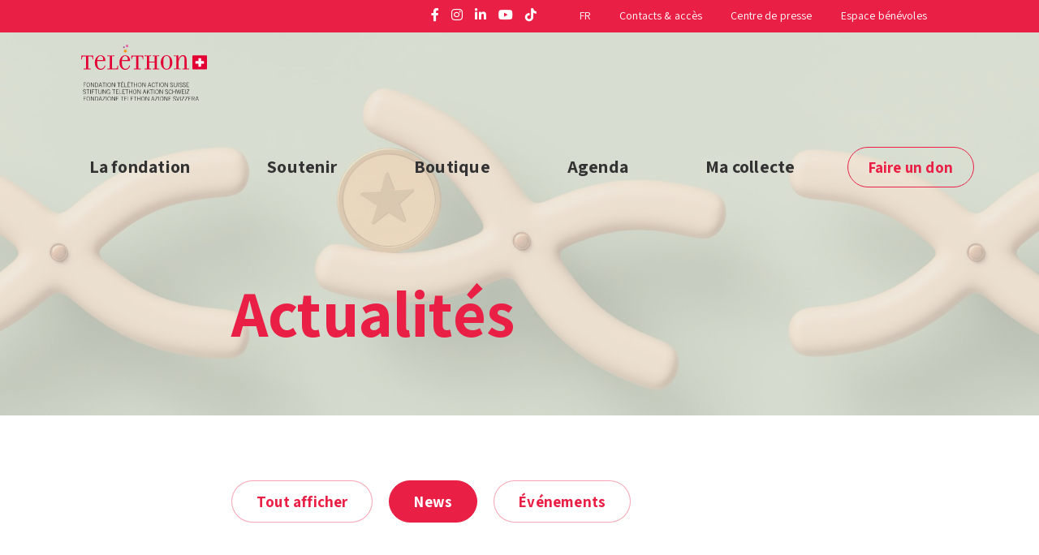

--- FILE ---
content_type: text/html; charset=UTF-8
request_url: https://telethon.ch/agir/actualites/news/
body_size: 10509
content:
<!--

WEBSITE ORIGINALLY BY HORDE.CH

UPDATED AND MAINTAINED BY CORIOLIS.CH STEPHAN BURLOT

-->


<!doctype html>
<html lang="fr-FR">

    <head>
        
        <meta charset="UTF-8"/>
        <meta name="viewport" content="width=device-width, initial-scale=1"/>

        
        

        <link rel="apple-touch-icon" sizes="57x57" href="https://telethon.ch/wp-content/themes/horde/dist/images/favicon/apple-icon-57x57.png">
        <link rel="apple-touch-icon" sizes="60x60" href="https://telethon.ch/wp-content/themes/horde/dist/images/favicon/apple-icon-60x60.png">
        <link rel="apple-touch-icon" sizes="72x72" href="https://telethon.ch/wp-content/themes/horde/dist/images/favicon/apple-icon-72x72.png">
        <link rel="apple-touch-icon" sizes="76x76" href="https://telethon.ch/wp-content/themes/horde/dist/images/favicon/apple-icon-76x76.png">
        <link rel="apple-touch-icon" sizes="114x114" href="https://telethon.ch/wp-content/themes/horde/dist/images/favicon/apple-icon-114x114.png">
        <link rel="apple-touch-icon" sizes="120x120" href="https://telethon.ch/wp-content/themes/horde/dist/images/favicon/apple-icon-120x120.png">
        <link rel="apple-touch-icon" sizes="144x144" href="https://telethon.ch/wp-content/themes/horde/dist/images/favicon/apple-icon-144x144.png">
        <link rel="apple-touch-icon" sizes="152x152" href="https://telethon.ch/wp-content/themes/horde/dist/images/favicon/apple-icon-152x152.png">
        <link rel="apple-touch-icon" sizes="180x180" href="https://telethon.ch/wp-content/themes/horde/dist/images/favicon/apple-icon-180x180.png">
        <link rel="icon" type="image/png" sizes="192x192" href="https://telethon.ch/wp-content/themes/horde/dist/images/favicon/android-icon-192x192.png">
        <link rel="icon" type="image/png" sizes="32x32" href="https://telethon.ch/wp-content/themes/horde/dist/images/favicon/favicon-32x32.png">
        <link rel="icon" type="image/png" sizes="96x96" href="https://telethon.ch/wp-content/themes/horde/dist/images/favicon/favicon-96x96.png">
        <link rel="icon" type="image/png" sizes="16x16" href="https://telethon.ch/wp-content/themes/horde/dist/images/favicon/favicon-16x16.png">
        <meta name="apple-mobile-web-app-title" content="Fondation Téléthon Action Suisse">

        <meta name="google-site-verification" content="lFdyaOcm2pISbu2nAXtZsP5U4QDzLwLXT0z8Kk_Pwe4"/>

        <link rel='preconnect' href='//connect.facebook.net'/>
        <link rel='preconnect' href='//www.googletagmanager.com'/>
        <link rel='preconnect' href='//www.gstatic.com'/>
        <link rel='preconnect' href='//fonts.gstatic.com'/>
        <link rel='preconnect' href='//tamaro.raisenow.com'/>
        <link rel='preconnect' href='//cdn.jsdelivr.net'/>
        <link rel='preconnect' href='//assets.raisenow.com'/>
        <link rel='preconnect' href='//cdnjs.cloudflare.com'/>


        <meta name='robots' content='index, follow, max-image-preview:large, max-snippet:-1, max-video-preview:-1' />
<script id="cookieyes" type="text/javascript" src="https://cdn-cookieyes.com/client_data/97abc4fb36297e9406f4f8ef/script.js"></script>
	<!-- This site is optimized with the Yoast SEO plugin v26.8 - https://yoast.com/product/yoast-seo-wordpress/ -->
	<title>News &#8211; Fondation Téléthon Action Suisse</title>
<link data-rocket-prefetch href="https://connect.facebook.net" rel="dns-prefetch">
<link data-rocket-prefetch href="https://www.gstatic.com" rel="dns-prefetch">
<link data-rocket-prefetch href="https://cdn-cookieyes.com" rel="dns-prefetch">
<link data-rocket-prefetch href="https://www.googletagmanager.com" rel="dns-prefetch">
<link data-rocket-prefetch href="https://www.google.com" rel="dns-prefetch"><link rel="preload" data-rocket-preload as="image" href="https://telethon.ch/wp-content/themes/horde/dist/images/campaign/fondation_telethon_suisse_campaign-4.jpg" fetchpriority="high">
	<meta name="description" content="Découvrez toutes les news en lien avec la Fondation Téléthon Action Suisse." />
	<link rel="canonical" href="https://telethon.ch/agir/actualites/news/" />
	<link rel="next" href="https://telethon.ch/agir/actualites/news/page/2/" />
	<meta property="og:locale" content="fr_FR" />
	<meta property="og:type" content="website" />
	<meta property="og:title" content="News &#8211; Fondation Téléthon Action Suisse" />
	<meta property="og:description" content="Découvrez toutes les news en lien avec la Fondation Téléthon Action Suisse." />
	<meta property="og:url" content="https://telethon.ch/agir/actualites/news/" />
	<meta property="og:site_name" content="Fondation Téléthon Action Suisse" />
	<meta property="og:image" content="https://telethon.ch/wp-content/uploads/2024/10/2024_banner-Facebook.jpg" />
	<meta property="og:image:width" content="1200" />
	<meta property="og:image:height" content="701" />
	<meta property="og:image:type" content="image/jpeg" />
	<meta name="twitter:card" content="summary_large_image" />
	<script type="application/ld+json" class="yoast-schema-graph">{"@context":"https://schema.org","@graph":[{"@type":"CollectionPage","@id":"https://telethon.ch/agir/actualites/news/","url":"https://telethon.ch/agir/actualites/news/","name":"News &#8211; Fondation Téléthon Action Suisse","isPartOf":{"@id":"https://telethon.ch/#website"},"description":"Découvrez toutes les news en lien avec la Fondation Téléthon Action Suisse.","breadcrumb":{"@id":"https://telethon.ch/agir/actualites/news/#breadcrumb"},"inLanguage":"fr-FR"},{"@type":"BreadcrumbList","@id":"https://telethon.ch/agir/actualites/news/#breadcrumb","itemListElement":[{"@type":"ListItem","position":1,"name":"Accueil","item":"https://telethon.ch/"},{"@type":"ListItem","position":2,"name":"News"}]},{"@type":"WebSite","@id":"https://telethon.ch/#website","url":"https://telethon.ch/","name":"Fondation Téléthon Action Suisse","description":"Ensemble nous sommes plus fort contre les maladies génétiques rares","publisher":{"@id":"https://telethon.ch/#organization"},"alternateName":"Téléthon Suisse","potentialAction":[{"@type":"SearchAction","target":{"@type":"EntryPoint","urlTemplate":"https://telethon.ch/?s={search_term_string}"},"query-input":{"@type":"PropertyValueSpecification","valueRequired":true,"valueName":"search_term_string"}}],"inLanguage":"fr-FR"},{"@type":"Organization","@id":"https://telethon.ch/#organization","name":"Fondation Téléthon Action Suisse","url":"https://telethon.ch/","logo":{"@type":"ImageObject","inLanguage":"fr-FR","@id":"https://telethon.ch/#/schema/logo/image/","url":"https://telethon.ch/wp-content/uploads/2022/09/Telethon-Logo-couleurs.png","contentUrl":"https://telethon.ch/wp-content/uploads/2022/09/Telethon-Logo-couleurs.png","width":668,"height":132,"caption":"Fondation Téléthon Action Suisse"},"image":{"@id":"https://telethon.ch/#/schema/logo/image/"},"sameAs":["https://www.facebook.com/telethon.suisse/","https://www.instagram.com/telethon_action_suisse/","https://www.linkedin.com/company/telethonsuisse/","https://www.youtube.com/channel/UCUCPza0qtq5OCE9KGdBE7xQ","https://www.tiktok.com/@telethon_action_suisse"]}]}</script>
	<!-- / Yoast SEO plugin. -->



<link rel="alternate" type="application/rss+xml" title="Fondation Téléthon Action Suisse &raquo; Flux" href="https://telethon.ch/feed/" />
<link rel="alternate" type="application/rss+xml" title="Fondation Téléthon Action Suisse &raquo; Flux pour News" href="https://telethon.ch/agir/actualites/news/feed/" />
<style id='wp-img-auto-sizes-contain-inline-css' type='text/css'>
img:is([sizes=auto i],[sizes^="auto," i]){contain-intrinsic-size:3000px 1500px}
/*# sourceURL=wp-img-auto-sizes-contain-inline-css */
</style>
<style id='classic-theme-styles-inline-css' type='text/css'>
/*! This file is auto-generated */
.wp-block-button__link{color:#fff;background-color:#32373c;border-radius:9999px;box-shadow:none;text-decoration:none;padding:calc(.667em + 2px) calc(1.333em + 2px);font-size:1.125em}.wp-block-file__button{background:#32373c;color:#fff;text-decoration:none}
/*# sourceURL=/wp-includes/css/classic-themes.min.css */
</style>
<style id='filebird-block-filebird-gallery-style-inline-css' type='text/css'>
ul.filebird-block-filebird-gallery{margin:auto!important;padding:0!important;width:100%}ul.filebird-block-filebird-gallery.layout-grid{display:grid;grid-gap:20px;align-items:stretch;grid-template-columns:repeat(var(--columns),1fr);justify-items:stretch}ul.filebird-block-filebird-gallery.layout-grid li img{border:1px solid #ccc;box-shadow:2px 2px 6px 0 rgba(0,0,0,.3);height:100%;max-width:100%;-o-object-fit:cover;object-fit:cover;width:100%}ul.filebird-block-filebird-gallery.layout-masonry{-moz-column-count:var(--columns);-moz-column-gap:var(--space);column-gap:var(--space);-moz-column-width:var(--min-width);columns:var(--min-width) var(--columns);display:block;overflow:auto}ul.filebird-block-filebird-gallery.layout-masonry li{margin-bottom:var(--space)}ul.filebird-block-filebird-gallery li{list-style:none}ul.filebird-block-filebird-gallery li figure{height:100%;margin:0;padding:0;position:relative;width:100%}ul.filebird-block-filebird-gallery li figure figcaption{background:linear-gradient(0deg,rgba(0,0,0,.7),rgba(0,0,0,.3) 70%,transparent);bottom:0;box-sizing:border-box;color:#fff;font-size:.8em;margin:0;max-height:100%;overflow:auto;padding:3em .77em .7em;position:absolute;text-align:center;width:100%;z-index:2}ul.filebird-block-filebird-gallery li figure figcaption a{color:inherit}

/*# sourceURL=https://telethon.ch/wp-content/plugins/filebird/blocks/filebird-gallery/build/style-index.css */
</style>
<style id='global-styles-inline-css' type='text/css'>
:root{--wp--preset--aspect-ratio--square: 1;--wp--preset--aspect-ratio--4-3: 4/3;--wp--preset--aspect-ratio--3-4: 3/4;--wp--preset--aspect-ratio--3-2: 3/2;--wp--preset--aspect-ratio--2-3: 2/3;--wp--preset--aspect-ratio--16-9: 16/9;--wp--preset--aspect-ratio--9-16: 9/16;--wp--preset--color--black: #000000;--wp--preset--color--cyan-bluish-gray: #abb8c3;--wp--preset--color--white: #ffffff;--wp--preset--color--pale-pink: #f78da7;--wp--preset--color--vivid-red: #cf2e2e;--wp--preset--color--luminous-vivid-orange: #ff6900;--wp--preset--color--luminous-vivid-amber: #fcb900;--wp--preset--color--light-green-cyan: #7bdcb5;--wp--preset--color--vivid-green-cyan: #00d084;--wp--preset--color--pale-cyan-blue: #8ed1fc;--wp--preset--color--vivid-cyan-blue: #0693e3;--wp--preset--color--vivid-purple: #9b51e0;--wp--preset--gradient--vivid-cyan-blue-to-vivid-purple: linear-gradient(135deg,rgb(6,147,227) 0%,rgb(155,81,224) 100%);--wp--preset--gradient--light-green-cyan-to-vivid-green-cyan: linear-gradient(135deg,rgb(122,220,180) 0%,rgb(0,208,130) 100%);--wp--preset--gradient--luminous-vivid-amber-to-luminous-vivid-orange: linear-gradient(135deg,rgb(252,185,0) 0%,rgb(255,105,0) 100%);--wp--preset--gradient--luminous-vivid-orange-to-vivid-red: linear-gradient(135deg,rgb(255,105,0) 0%,rgb(207,46,46) 100%);--wp--preset--gradient--very-light-gray-to-cyan-bluish-gray: linear-gradient(135deg,rgb(238,238,238) 0%,rgb(169,184,195) 100%);--wp--preset--gradient--cool-to-warm-spectrum: linear-gradient(135deg,rgb(74,234,220) 0%,rgb(151,120,209) 20%,rgb(207,42,186) 40%,rgb(238,44,130) 60%,rgb(251,105,98) 80%,rgb(254,248,76) 100%);--wp--preset--gradient--blush-light-purple: linear-gradient(135deg,rgb(255,206,236) 0%,rgb(152,150,240) 100%);--wp--preset--gradient--blush-bordeaux: linear-gradient(135deg,rgb(254,205,165) 0%,rgb(254,45,45) 50%,rgb(107,0,62) 100%);--wp--preset--gradient--luminous-dusk: linear-gradient(135deg,rgb(255,203,112) 0%,rgb(199,81,192) 50%,rgb(65,88,208) 100%);--wp--preset--gradient--pale-ocean: linear-gradient(135deg,rgb(255,245,203) 0%,rgb(182,227,212) 50%,rgb(51,167,181) 100%);--wp--preset--gradient--electric-grass: linear-gradient(135deg,rgb(202,248,128) 0%,rgb(113,206,126) 100%);--wp--preset--gradient--midnight: linear-gradient(135deg,rgb(2,3,129) 0%,rgb(40,116,252) 100%);--wp--preset--font-size--small: 13px;--wp--preset--font-size--medium: 20px;--wp--preset--font-size--large: 36px;--wp--preset--font-size--x-large: 42px;--wp--preset--spacing--20: 0.44rem;--wp--preset--spacing--30: 0.67rem;--wp--preset--spacing--40: 1rem;--wp--preset--spacing--50: 1.5rem;--wp--preset--spacing--60: 2.25rem;--wp--preset--spacing--70: 3.38rem;--wp--preset--spacing--80: 5.06rem;--wp--preset--shadow--natural: 6px 6px 9px rgba(0, 0, 0, 0.2);--wp--preset--shadow--deep: 12px 12px 50px rgba(0, 0, 0, 0.4);--wp--preset--shadow--sharp: 6px 6px 0px rgba(0, 0, 0, 0.2);--wp--preset--shadow--outlined: 6px 6px 0px -3px rgb(255, 255, 255), 6px 6px rgb(0, 0, 0);--wp--preset--shadow--crisp: 6px 6px 0px rgb(0, 0, 0);}:where(.is-layout-flex){gap: 0.5em;}:where(.is-layout-grid){gap: 0.5em;}body .is-layout-flex{display: flex;}.is-layout-flex{flex-wrap: wrap;align-items: center;}.is-layout-flex > :is(*, div){margin: 0;}body .is-layout-grid{display: grid;}.is-layout-grid > :is(*, div){margin: 0;}:where(.wp-block-columns.is-layout-flex){gap: 2em;}:where(.wp-block-columns.is-layout-grid){gap: 2em;}:where(.wp-block-post-template.is-layout-flex){gap: 1.25em;}:where(.wp-block-post-template.is-layout-grid){gap: 1.25em;}.has-black-color{color: var(--wp--preset--color--black) !important;}.has-cyan-bluish-gray-color{color: var(--wp--preset--color--cyan-bluish-gray) !important;}.has-white-color{color: var(--wp--preset--color--white) !important;}.has-pale-pink-color{color: var(--wp--preset--color--pale-pink) !important;}.has-vivid-red-color{color: var(--wp--preset--color--vivid-red) !important;}.has-luminous-vivid-orange-color{color: var(--wp--preset--color--luminous-vivid-orange) !important;}.has-luminous-vivid-amber-color{color: var(--wp--preset--color--luminous-vivid-amber) !important;}.has-light-green-cyan-color{color: var(--wp--preset--color--light-green-cyan) !important;}.has-vivid-green-cyan-color{color: var(--wp--preset--color--vivid-green-cyan) !important;}.has-pale-cyan-blue-color{color: var(--wp--preset--color--pale-cyan-blue) !important;}.has-vivid-cyan-blue-color{color: var(--wp--preset--color--vivid-cyan-blue) !important;}.has-vivid-purple-color{color: var(--wp--preset--color--vivid-purple) !important;}.has-black-background-color{background-color: var(--wp--preset--color--black) !important;}.has-cyan-bluish-gray-background-color{background-color: var(--wp--preset--color--cyan-bluish-gray) !important;}.has-white-background-color{background-color: var(--wp--preset--color--white) !important;}.has-pale-pink-background-color{background-color: var(--wp--preset--color--pale-pink) !important;}.has-vivid-red-background-color{background-color: var(--wp--preset--color--vivid-red) !important;}.has-luminous-vivid-orange-background-color{background-color: var(--wp--preset--color--luminous-vivid-orange) !important;}.has-luminous-vivid-amber-background-color{background-color: var(--wp--preset--color--luminous-vivid-amber) !important;}.has-light-green-cyan-background-color{background-color: var(--wp--preset--color--light-green-cyan) !important;}.has-vivid-green-cyan-background-color{background-color: var(--wp--preset--color--vivid-green-cyan) !important;}.has-pale-cyan-blue-background-color{background-color: var(--wp--preset--color--pale-cyan-blue) !important;}.has-vivid-cyan-blue-background-color{background-color: var(--wp--preset--color--vivid-cyan-blue) !important;}.has-vivid-purple-background-color{background-color: var(--wp--preset--color--vivid-purple) !important;}.has-black-border-color{border-color: var(--wp--preset--color--black) !important;}.has-cyan-bluish-gray-border-color{border-color: var(--wp--preset--color--cyan-bluish-gray) !important;}.has-white-border-color{border-color: var(--wp--preset--color--white) !important;}.has-pale-pink-border-color{border-color: var(--wp--preset--color--pale-pink) !important;}.has-vivid-red-border-color{border-color: var(--wp--preset--color--vivid-red) !important;}.has-luminous-vivid-orange-border-color{border-color: var(--wp--preset--color--luminous-vivid-orange) !important;}.has-luminous-vivid-amber-border-color{border-color: var(--wp--preset--color--luminous-vivid-amber) !important;}.has-light-green-cyan-border-color{border-color: var(--wp--preset--color--light-green-cyan) !important;}.has-vivid-green-cyan-border-color{border-color: var(--wp--preset--color--vivid-green-cyan) !important;}.has-pale-cyan-blue-border-color{border-color: var(--wp--preset--color--pale-cyan-blue) !important;}.has-vivid-cyan-blue-border-color{border-color: var(--wp--preset--color--vivid-cyan-blue) !important;}.has-vivid-purple-border-color{border-color: var(--wp--preset--color--vivid-purple) !important;}.has-vivid-cyan-blue-to-vivid-purple-gradient-background{background: var(--wp--preset--gradient--vivid-cyan-blue-to-vivid-purple) !important;}.has-light-green-cyan-to-vivid-green-cyan-gradient-background{background: var(--wp--preset--gradient--light-green-cyan-to-vivid-green-cyan) !important;}.has-luminous-vivid-amber-to-luminous-vivid-orange-gradient-background{background: var(--wp--preset--gradient--luminous-vivid-amber-to-luminous-vivid-orange) !important;}.has-luminous-vivid-orange-to-vivid-red-gradient-background{background: var(--wp--preset--gradient--luminous-vivid-orange-to-vivid-red) !important;}.has-very-light-gray-to-cyan-bluish-gray-gradient-background{background: var(--wp--preset--gradient--very-light-gray-to-cyan-bluish-gray) !important;}.has-cool-to-warm-spectrum-gradient-background{background: var(--wp--preset--gradient--cool-to-warm-spectrum) !important;}.has-blush-light-purple-gradient-background{background: var(--wp--preset--gradient--blush-light-purple) !important;}.has-blush-bordeaux-gradient-background{background: var(--wp--preset--gradient--blush-bordeaux) !important;}.has-luminous-dusk-gradient-background{background: var(--wp--preset--gradient--luminous-dusk) !important;}.has-pale-ocean-gradient-background{background: var(--wp--preset--gradient--pale-ocean) !important;}.has-electric-grass-gradient-background{background: var(--wp--preset--gradient--electric-grass) !important;}.has-midnight-gradient-background{background: var(--wp--preset--gradient--midnight) !important;}.has-small-font-size{font-size: var(--wp--preset--font-size--small) !important;}.has-medium-font-size{font-size: var(--wp--preset--font-size--medium) !important;}.has-large-font-size{font-size: var(--wp--preset--font-size--large) !important;}.has-x-large-font-size{font-size: var(--wp--preset--font-size--x-large) !important;}
:where(.wp-block-post-template.is-layout-flex){gap: 1.25em;}:where(.wp-block-post-template.is-layout-grid){gap: 1.25em;}
:where(.wp-block-term-template.is-layout-flex){gap: 1.25em;}:where(.wp-block-term-template.is-layout-grid){gap: 1.25em;}
:where(.wp-block-columns.is-layout-flex){gap: 2em;}:where(.wp-block-columns.is-layout-grid){gap: 2em;}
:root :where(.wp-block-pullquote){font-size: 1.5em;line-height: 1.6;}
/*# sourceURL=global-styles-inline-css */
</style>
<link rel='stylesheet' id='woocommerce-layout-css' href='https://telethon.ch/wp-content/plugins/woocommerce/assets/css/woocommerce-layout.css?ver=10.4.3' type='text/css' media='all' />
<link rel='stylesheet' id='woocommerce-smallscreen-css' href='https://telethon.ch/wp-content/plugins/woocommerce/assets/css/woocommerce-smallscreen.css?ver=10.4.3' type='text/css' media='only screen and (max-width: 768px)' />
<link rel='stylesheet' id='woocommerce-general-css' href='https://telethon.ch/wp-content/plugins/woocommerce/assets/css/woocommerce.css?ver=10.4.3' type='text/css' media='all' />
<style id='woocommerce-inline-inline-css' type='text/css'>
.woocommerce form .form-row .required { visibility: visible; }
/*# sourceURL=woocommerce-inline-inline-css */
</style>
<link rel='stylesheet' id='wpml-menu-item-0-css' href='https://telethon.ch/wp-content/plugins/sitepress-multilingual-cms/templates/language-switchers/menu-item/style.min.css?ver=1' type='text/css' media='all' />
<link rel='stylesheet' id='horde_style-css' href='https://telethon.ch/wp-content/themes/horde/dist/css/bundle.css?ver=91adc349f990823edcb8708b8c7c868d' type='text/css' media='all' />
<script type="text/javascript" src="https://telethon.ch/wp-includes/js/jquery/jquery.min.js?ver=3.7.1" id="jquery-core-js"></script>
<script type="text/javascript" src="https://telethon.ch/wp-includes/js/jquery/jquery-migrate.min.js?ver=3.4.1" id="jquery-migrate-js"></script>
<script type="text/javascript" src="https://telethon.ch/wp-content/plugins/woocommerce/assets/js/jquery-blockui/jquery.blockUI.min.js?ver=2.7.0-wc.10.4.3" id="wc-jquery-blockui-js" defer="defer" data-wp-strategy="defer"></script>
<script type="text/javascript" id="wc-add-to-cart-js-extra">
/* <![CDATA[ */
var wc_add_to_cart_params = {"ajax_url":"/wp-admin/admin-ajax.php","wc_ajax_url":"/?wc-ajax=%%endpoint%%","i18n_view_cart":"Voir le panier","cart_url":"https://telethon.ch/panier/","is_cart":"","cart_redirect_after_add":"no"};
//# sourceURL=wc-add-to-cart-js-extra
/* ]]> */
</script>
<script type="text/javascript" src="https://telethon.ch/wp-content/plugins/woocommerce/assets/js/frontend/add-to-cart.min.js?ver=10.4.3" id="wc-add-to-cart-js" defer="defer" data-wp-strategy="defer"></script>
<script type="text/javascript" src="https://telethon.ch/wp-content/plugins/woocommerce/assets/js/js-cookie/js.cookie.min.js?ver=2.1.4-wc.10.4.3" id="wc-js-cookie-js" defer="defer" data-wp-strategy="defer"></script>
<script type="text/javascript" id="woocommerce-js-extra">
/* <![CDATA[ */
var woocommerce_params = {"ajax_url":"/wp-admin/admin-ajax.php","wc_ajax_url":"/?wc-ajax=%%endpoint%%","i18n_password_show":"Afficher le mot de passe","i18n_password_hide":"Masquer le mot de passe"};
//# sourceURL=woocommerce-js-extra
/* ]]> */
</script>
<script type="text/javascript" src="https://telethon.ch/wp-content/plugins/woocommerce/assets/js/frontend/woocommerce.min.js?ver=10.4.3" id="woocommerce-js" defer="defer" data-wp-strategy="defer"></script>
<script type="text/javascript" id="wpml-browser-redirect-js-extra">
/* <![CDATA[ */
var wpml_browser_redirect_params = {"pageLanguage":"fr","languageUrls":{"fr_fr":"https://telethon.ch/agir/actualites/news/","fr":"https://telethon.ch/agir/actualites/news/","de_de":"https://telethon.ch/de/agir/actualites/news/","de":"https://telethon.ch/de/agir/actualites/news/","it_it":"https://telethon.ch/it/agir/actualites/news/","it":"https://telethon.ch/it/agir/actualites/news/"},"cookie":{"name":"_icl_visitor_lang_js","domain":"telethon.ch","path":"/","expiration":24}};
//# sourceURL=wpml-browser-redirect-js-extra
/* ]]> */
</script>
<script type="text/javascript" src="https://telethon.ch/wp-content/plugins/sitepress-multilingual-cms/dist/js/browser-redirect/app.js?ver=486900" id="wpml-browser-redirect-js"></script>
<link rel="https://api.w.org/" href="https://telethon.ch/wp-json/" /><link rel="EditURI" type="application/rsd+xml" title="RSD" href="https://telethon.ch/xmlrpc.php?rsd" />

<meta name="generator" content="WPML ver:4.8.6 stt:4,3,27;" />
<!-- Google tag (gtag.js) -->
<script async src="https://www.googletagmanager.com/gtag/js?id=G-5EPHG6ZH4T"></script>
<script>
  window.dataLayer = window.dataLayer || [];
  function gtag(){dataLayer.push(arguments);}
  gtag('js', new Date());

  gtag('config', 'G-5EPHG6ZH4T');
</script>
	<noscript><style>.woocommerce-product-gallery{ opacity: 1 !important; }</style></noscript>
			<style type="text/css" id="wp-custom-css">
			
#tamaro-widget-overlay.tamaro-widget.tamaro-widget, #tamaro-widget.tamaro-widget.tamaro-widget {
    width: 100% !important;
    max-width: 37.5rem !important;
   	  margin: 0 auto!important;
	   padding-left: 15px !important;
    padding-right: 15px !important;	
}

#tamaro-widget.tamaro-widget .widget-content .widget-block .widget-block-header .title .position {
	background-color: #ea1f45!important;}

:root {
 
	--tamaro-primary-color: #ea1f45 !important;
--tamaro-primary-bg-color: #e9e5db!important; 
}

		</style>
		
  <style id="rocket-lazyrender-inline-css">[data-wpr-lazyrender] {content-visibility: auto;}</style><meta name="generator" content="WP Rocket 3.20.3" data-wpr-features="wpr_preconnect_external_domains wpr_automatic_lazy_rendering wpr_oci wpr_desktop" /></head>

  <body class="archive post-type-archive post-type-archive-news wp-theme-horde theme-horde woocommerce-no-js">
    <div  id="fb-root"></div>
    <script async defer crossorigin="anonymous" src="https://connect.facebook.net/fr_FR/sdk.js#xfbml=1&version=v5.0"></script>
    <header  id="header" class="hidden-md-down">

      <div  id="pre-header" class="bg-corporate-1 small">
        <div  class="content-wrapper">

          <div  class="row">
            <div class="col-lg">
                          </div>
            <div class="col-auto">
            		<nav id="secondary-menu">
              		                    		<div class="social-links">
                      		<ul>
                            <li><a href="https://www.facebook.com/telethonsuisse/" target="_blank"></a></li><li><a href="https://www.instagram.com/telethon_action_suisse/" target="_blank"></a></li><li><a href="https://www.linkedin.com/company/telethonsuisse/" target="_blank"></a></li><li><a href="https://www.youtube.com/channel/UCUCPza0qtq5OCE9KGdBE7xQ" target="_blank"></a></li><li><a href="https://www.tiktok.com/@telethon_action_suisse" target="_blank"></a></li>                      		</ul>
                    		</div><!-- social-links -->
                      
<!-- menu pages secondaires -->
            			<div class="menu-pages-secondaires-container"><ul id="menu-pages-secondaires" class="menu"><li id="menu-item-wpml-ls-3-fr" class="menu-item wpml-ls-slot-3 wpml-ls-item wpml-ls-item-fr wpml-ls-current-language wpml-ls-menu-item wpml-ls-first-item menu-item-type-wpml_ls_menu_item menu-item-object-wpml_ls_menu_item menu-item-has-children menu-item-wpml-ls-3-fr"><a href="https://telethon.ch/agir/actualites/news/" role="menuitem"><span class="wpml-ls-display">FR</span></a><ul class="sub-menu"><li id="menu-item-wpml-ls-3-de" class="menu-item wpml-ls-slot-3 wpml-ls-item wpml-ls-item-de wpml-ls-menu-item menu-item-type-wpml_ls_menu_item menu-item-object-wpml_ls_menu_item menu-item-wpml-ls-3-de"><a href="https://telethon.ch/de/agir/actualites/news/" title="Passer à DE" aria-label="Passer à DE" role="menuitem"><span class="wpml-ls-display">DE</span></a></li><li id="menu-item-wpml-ls-3-it" class="menu-item wpml-ls-slot-3 wpml-ls-item wpml-ls-item-it wpml-ls-menu-item wpml-ls-last-item menu-item-type-wpml_ls_menu_item menu-item-object-wpml_ls_menu_item menu-item-wpml-ls-3-it"><a href="https://telethon.ch/it/agir/actualites/news/" title="Passer à IT" aria-label="Passer à IT" role="menuitem"><span class="wpml-ls-display">IT</span></a></li></ul></li><li id="menu-item-256" class="menu-item menu-item-type-post_type menu-item-object-page menu-item-256"><a href="https://telethon.ch/contacts-acces/">Contacts &#038; accès</a></li><li id="menu-item-895" class="menu-item menu-item-type-post_type menu-item-object-page menu-item-895"><a href="https://telethon.ch/centre-de-presse/">Centre de presse</a></li><li id="menu-item-1517" class="menu-item menu-item-type-post_type menu-item-object-page menu-item-1517"><a href="https://telethon.ch/soutenir/espace-organisateurs/">Espace bénévoles</a></li></ul></div>                  <div class="wc-item-header">
                    <ul>
                                          </ul>
                  </div>
            		</nav>
            </div><!-- col- -->
          </div><!-- row -->

        </div><!-- content-wrapper -->
      </div><!-- main-header -->

      <div  id="main-header" class="content-wrapper">

        <div  class="row align-items-center">

          <div class="col-lg-2">

                                          	<a href="https://telethon.ch" id="header-logo">
                                	                	<img src="https://telethon.ch/wp-content/uploads/2019/08/logo_desktop.svg" alt="Fondation Téléthon Action Suisse – Fondation Téléthon Action Suisse" id="header-logo-desktop" style="width:100%;height100%;"/>
                              	</a>
                              
          </div><!-- col- -->

          <div class="col-lg-auto ml-auto">

          	          		<nav id="main-menu">
          		<!-- lang:fr -->
          			<ul id="menu-menu-principal" class="menu"><li id="menu-item-1015" class="menu-item menu-item-type-post_type menu-item-object-page menu-item-has-children menu-item-1015"><a href="https://telethon.ch/la-fondation/">La fondation</a><ul class="sub-menu"><li id="menu-item-1512" class="menu-item menu-item-type-post_type menu-item-object-page menu-item-1512"><a href="https://telethon.ch/la-fondation/">Présentation</a></li><li id="menu-item-1016" class="menu-item menu-item-type-post_type menu-item-object-page menu-item-1016"><a href="https://telethon.ch/la-fondation/partenaires-du-telethon/">Partenaires</a></li></ul></li><li id="menu-item-488" class="menu-item menu-item-type-post_type menu-item-object-page menu-item-has-children menu-item-488"><a href="https://telethon.ch/soutenir/">Soutenir</a><ul class="sub-menu"><li id="menu-item-16974" class="menu-item menu-item-type-post_type menu-item-object-page menu-item-16974"><a href="https://telethon.ch/formulaire-don/">Faire un don</a></li><li id="menu-item-3736" class="menu-item menu-item-type-post_type menu-item-object-page menu-item-3736"><a href="https://telethon.ch/soutenir/faire-un-legs/">Faire un legs</a></li><li id="menu-item-1306" class="menu-item menu-item-type-post_type menu-item-object-page menu-item-1306"><a href="https://telethon.ch/soutenir/espace-organisateurs/">Espace bénévoles</a></li><li id="menu-item-73827" class="menu-item menu-item-type-custom menu-item-object-custom menu-item-73827"><a target="_blank" href="https://macollecte.telethon.ch/fr-FR">Ma collecte</a></li></ul></li><li id="menu-item-718" class="menu-item menu-item-type-post_type menu-item-object-page menu-item-718"><a href="https://telethon.ch/soutenir/boutique/">Boutique</a></li><li id="menu-item-3116" class="menu-manif menu-item menu-item-type-post_type_archive menu-item-object-manifestation menu-item-3116"><a href="https://telethon.ch/agir/manifestations/">Agenda</a></li><li id="menu-item-86109" class="menu-item menu-item-type-custom menu-item-object-custom menu-item-86109"><a target="_blank" href="https://macollecte.telethon.ch/fr-FR">Ma collecte</a></li></ul>      <script type="text/javascript"> console.log("page_id: " + "49659") </script>
                                        <a href="https://telethon.ch/soutenir/formulaire-don/" title="lien page faire un don">
                    <button class="btn-don">
                      Faire un don                    </button>
                  </a>
                          		</nav>
          	
          </div><!-- col- -->

        </div><!-- row -->

      </div><!-- main-header -->
      <div  id="header-bg" class="bg-white"></div>
    </header><!--END <header id="header">-->

    <!-- MOBILE NAV MENU -->
    <div  id="header-mobile" class="bg-white hidden-lg-up">

      <div  class="content-wrapper">

        <div  class="row">

          <div class="col-6">

                          <div id="header-logo-mobile">
                <a href="https://telethon.ch" class="bg-link"></a>
                <img src="https://telethon.ch/wp-content/uploads/2019/08/logo_mobile.svg" alt="Fondation Téléthon Action Suisse – Fondation Téléthon Action Suisse" />
              </div>
              
          </div><!-- col- -->

          <div class="col-6">
            <div class="wc-item-header">
              <ul>
                              </ul>
            </div>
            <div id="menu-burger">
              <span class="bg-corporate-1"></span>
              <span class="bg-corporate-1"></span>
              <span class="bg-corporate-1"></span>
            </div>

          </div><!-- col- -->

        </div><!-- row -->

      </div><!-- content-wrapper -->

      <nav id="mobile-nav" class="mobile-nav text-center">

        <div class="mobile-nav-container">

        	        		<nav id="page-nav-mobile" class="bold">
        			<ul id="menu-menu-principal-1" class="menu"><li class="menu-item menu-item-type-post_type menu-item-object-page menu-item-has-children menu-item-1015"><a href="https://telethon.ch/la-fondation/">La fondation</a><ul class="sub-menu"><li class="menu-item menu-item-type-post_type menu-item-object-page menu-item-1512"><a href="https://telethon.ch/la-fondation/">Présentation</a></li><li class="menu-item menu-item-type-post_type menu-item-object-page menu-item-1016"><a href="https://telethon.ch/la-fondation/partenaires-du-telethon/">Partenaires</a></li></ul></li><li class="menu-item menu-item-type-post_type menu-item-object-page menu-item-has-children menu-item-488"><a href="https://telethon.ch/soutenir/">Soutenir</a><ul class="sub-menu"><li class="menu-item menu-item-type-post_type menu-item-object-page menu-item-16974"><a href="https://telethon.ch/formulaire-don/">Faire un don</a></li><li class="menu-item menu-item-type-post_type menu-item-object-page menu-item-3736"><a href="https://telethon.ch/soutenir/faire-un-legs/">Faire un legs</a></li><li class="menu-item menu-item-type-post_type menu-item-object-page menu-item-1306"><a href="https://telethon.ch/soutenir/espace-organisateurs/">Espace bénévoles</a></li><li class="menu-item menu-item-type-custom menu-item-object-custom menu-item-73827"><a target="_blank" href="https://macollecte.telethon.ch/fr-FR">Ma collecte</a></li></ul></li><li class="menu-item menu-item-type-post_type menu-item-object-page menu-item-718"><a href="https://telethon.ch/soutenir/boutique/">Boutique</a></li><li class="menu-manif menu-item menu-item-type-post_type_archive menu-item-object-manifestation menu-item-3116"><a href="https://telethon.ch/agir/manifestations/">Agenda</a></li><li class="menu-item menu-item-type-custom menu-item-object-custom menu-item-86109"><a target="_blank" href="https://macollecte.telethon.ch/fr-FR">Ma collecte</a></li></ul>        		</nav>

        	
          <div class="footer-nav-mobile">
                              <div class="social-links">
                    <ul>
                      <li><a href="https://www.facebook.com/telethonsuisse/" target="_blank"></a></li><li><a href="https://www.instagram.com/telethon_action_suisse/" target="_blank"></a></li><li><a href="https://www.linkedin.com/company/telethonsuisse/" target="_blank"></a></li><li><a href="https://www.youtube.com/channel/UCUCPza0qtq5OCE9KGdBE7xQ" target="_blank"></a></li><li><a href="https://www.tiktok.com/@telethon_action_suisse" target="_blank"></a></li>                    </ul>
                  </div><!-- social-links -->
                            <div class="mobile-menu-secondary"><ul id="mobile-menu-secondary" class="menu"><li class="menu-item wpml-ls-slot-3 wpml-ls-item wpml-ls-item-fr wpml-ls-current-language wpml-ls-menu-item wpml-ls-first-item menu-item-type-wpml_ls_menu_item menu-item-object-wpml_ls_menu_item menu-item-has-children menu-item-wpml-ls-3-fr"><a href="https://telethon.ch/agir/actualites/news/" role="menuitem"><span class="wpml-ls-display">FR</span></a><ul class="sub-menu"><li class="menu-item wpml-ls-slot-3 wpml-ls-item wpml-ls-item-de wpml-ls-menu-item menu-item-type-wpml_ls_menu_item menu-item-object-wpml_ls_menu_item menu-item-wpml-ls-3-de"><a href="https://telethon.ch/de/agir/actualites/news/" title="Passer à DE" aria-label="Passer à DE" role="menuitem"><span class="wpml-ls-display">DE</span></a></li><li class="menu-item wpml-ls-slot-3 wpml-ls-item wpml-ls-item-it wpml-ls-menu-item wpml-ls-last-item menu-item-type-wpml_ls_menu_item menu-item-object-wpml_ls_menu_item menu-item-wpml-ls-3-it"><a href="https://telethon.ch/it/agir/actualites/news/" title="Passer à IT" aria-label="Passer à IT" role="menuitem"><span class="wpml-ls-display">IT</span></a></li></ul></li><li class="menu-item menu-item-type-post_type menu-item-object-page menu-item-256"><a href="https://telethon.ch/contacts-acces/">Contacts &#038; accès</a></li><li class="menu-item menu-item-type-post_type menu-item-object-page menu-item-895"><a href="https://telethon.ch/centre-de-presse/">Centre de presse</a></li><li class="menu-item menu-item-type-post_type menu-item-object-page menu-item-1517"><a href="https://telethon.ch/soutenir/espace-organisateurs/">Espace bénévoles</a></li></ul></div>          </div><!-- footer-nav-mobile -->

        </div><!-- mobile-nav-container -->

      </nav>

    </div><!-- header-mobile -->

    
		          <div  class="link-mobile-don bg-corporate-1 color-white bold hidden-lg-up">
        <a href="https://telethon.ch/soutenir/formulaire-don/" class="btn-don-mobile bg-link" title="Faire un don"></a>
        <div  class="content-wrapper">
          <div class="row">
            <div class="col">
              Je donne            </div><!-- col- -->
          </div><!-- row -->
        </div>
      </div>
            <main  id="main" class="bg-white">


  <section  class="page-header color-corporate-1">
    <div  class="content-wrapper">
        <div class="row">
            <div class="col-lg-8 col-md-12 offset-lg-2">
                <header>
                    <h1>
                        Actualités                    </h1>
                </header>
            </div>
        </div>
    </div>
            <div  class="bg-section bg-light">
          <div class="bg-section" data-bg="https://telethon.ch/wp-content/themes/horde/dist/images/campaign/fondation_telethon_suisse_campaign-4.jpg" style="display:none;"></div>
        </div>
      
  </section>
  
  


  <section  class="news-nav pb-0">

    <div  class="content-wrapper">

      <div class="row">
        <div class="col-lg-8 col-md-12 offset-lg-2">
          <nav>
            <ul>
              <li><a href="https://telethon.ch/agir/actualites/" class="btn-corpo btn-border">Tout afficher</a></li><li class=" current">
                  <a href="https://telethon.ch/agir/actualites/news/" class="btn-corpo btn-border">News</a>                </li><li class="">
                  <a href="https://telethon.ch/agir/actualites/evenements/" class="btn-corpo btn-border">Événements</a>                </li>            </ul>
          </nav>
        </div>
      </div>

    </div>
  </section>

<section  id="content-archives">

  <div  class="content-wrapper">

  	
  		
  <article  id="excerpt-news-49659" class="content-excerpt excerpt-news  mb-4">
        <div class="row">

      <div class="col-md-10 offset-md-1 col-lg-8 col-md-12 offset-lg-2">


        <div class="row excerpt-wrapper bg-light ">
        
                    <a href="https://telethon.ch/agir/actualites/news/gaetan-vernier-reussi-son-defi-a-velo-pour-le-telethon/" class="bg-link" title="Gaetan Vernier réussi son défi à vélo pour le Téléthon !"></a>
          
          
          <div class="col-lg-12">

            
            <div class="padding-s hidden-lg-up hidden-md-down"></div>

          	<header>
            	
          		<h2 class="style-h4 color-corporate-1">Gaetan Vernier réussi son défi à vélo pour le Téléthon !</h2>

          	  <div class="padding-s hidden-sm-down"></div>
          	  <div class="padding-xs hidden-md-up"></div>

                          		<time class="event-time">
                  12 juin 2023                </time>
              
              
          	</header>

          	
          </div>                  </div>
      </div>
    </div>      </article>

  <article  id="excerpt-news-49351" class="content-excerpt excerpt-news  mb-4">
        <div class="row">

      <div class="col-md-10 offset-md-1 col-lg-8 col-md-12 offset-lg-2">


        <div class="row excerpt-wrapper bg-light ">
        
                    <a href="https://telethon.ch/agir/actualites/news/le-telethon-vient-a-votre-rencontre/" class="bg-link" title="Le Téléthon vient à votre rencontre"></a>
          
          
          <div class="col-lg-12">

            
            <div class="padding-s hidden-lg-up hidden-md-down"></div>

          	<header>
            	
          		<h2 class="style-h4 color-corporate-1">Le Téléthon vient à votre rencontre</h2>

          	  <div class="padding-s hidden-sm-down"></div>
          	  <div class="padding-xs hidden-md-up"></div>

                          		<time class="event-time">
                  8 mars 2023                </time>
              
              
          	</header>

          	
          </div>                  </div>
      </div>
    </div>      </article>

  <article  id="excerpt-news-48981" class="content-excerpt excerpt-news  mb-4">
        <div class="row">

      <div class="col-md-10 offset-md-1 col-lg-8 col-md-12 offset-lg-2">


        <div class="row excerpt-wrapper bg-light ">
        
                    <a href="https://telethon.ch/agir/actualites/news/le-telethon-2022-a-retrouve-son-public-et-ca-fait-du-bien/" class="bg-link" title="Le Téléthon 2022 a retrouvé son public et ça fait du bien !"></a>
          
          
          <div class="col-lg-12">

            
            <div class="padding-s hidden-lg-up hidden-md-down"></div>

          	<header>
            	
          		<h2 class="style-h4 color-corporate-1">Le Téléthon 2022 a retrouvé son public et ça fait du bien !</h2>

          	  <div class="padding-s hidden-sm-down"></div>
          	  <div class="padding-xs hidden-md-up"></div>

                          		<time class="event-time">
                  12 décembre 2022                </time>
              
              
          	</header>

          	
          </div>                  </div>
      </div>
    </div>      </article>

  <article  id="excerpt-news-15178" class="content-excerpt excerpt-news  mb-4">
        <div class="row">

      <div class="col-md-10 offset-md-1 col-lg-8 col-md-12 offset-lg-2">


        <div class="row excerpt-wrapper bg-light ">
        
                    <a href="https://telethon.ch/agir/actualites/news/promesses-de-dons-2021/" class="bg-link" title="Promesses de dons 2021"></a>
          
          
          <div class="col-lg-12">

            
            <div class="padding-s hidden-lg-up hidden-md-down"></div>

          	<header>
            	
          		<h2 class="style-h4 color-corporate-1">Promesses de dons 2021</h2>

          	  <div class="padding-s hidden-sm-down"></div>
          	  <div class="padding-xs hidden-md-up"></div>

                          		<time class="event-time">
                  8 décembre 2021                </time>
              
              
          	</header>

          	
          </div>                  </div>
      </div>
    </div>      </article>

  <article  id="excerpt-news-14703" class="content-excerpt excerpt-news  mb-4">
        <div class="row">

      <div class="col-md-10 offset-md-1 col-lg-8 col-md-12 offset-lg-2">


        <div class="row excerpt-wrapper bg-light ">
        
                    <a href="https://telethon.ch/agir/actualites/news/pour-quun-jour-le-telethon-nait-plus-de-raison-detre/" class="bg-link" title="Pour qu&rsquo;un jour le Téléthon n&rsquo;ait plus de raison d&rsquo;être !"></a>
          
          
          <div class="col-lg-12">

            
            <div class="padding-s hidden-lg-up hidden-md-down"></div>

          	<header>
            	
          		<h2 class="style-h4 color-corporate-1">Pour qu&rsquo;un jour le Téléthon n&rsquo;ait plus de raison d&rsquo;être !</h2>

          	  <div class="padding-s hidden-sm-down"></div>
          	  <div class="padding-xs hidden-md-up"></div>

                          		<time class="event-time">
                  3 décembre 2021                </time>
              
              
          	</header>

          	
          </div>                  </div>
      </div>
    </div>      </article>

  <article  id="excerpt-news-13974" class="content-excerpt excerpt-news  mb-4">
        <div class="row">

      <div class="col-md-10 offset-md-1 col-lg-8 col-md-12 offset-lg-2">


        <div class="row excerpt-wrapper bg-light ">
        
                    <a href="https://telethon.ch/agir/actualites/news/digithon/" class="bg-link" title="DIGITHON"></a>
          
          
          <div class="col-lg-12">

            
            <div class="padding-s hidden-lg-up hidden-md-down"></div>

          	<header>
            	
          		<h2 class="style-h4 color-corporate-1">DIGITHON</h2>

          	  <div class="padding-s hidden-sm-down"></div>
          	  <div class="padding-xs hidden-md-up"></div>

                          		<time class="event-time">
                  11 novembre 2021                </time>
              
              
          	</header>

          	
          </div>                  </div>
      </div>
    </div>      </article>

  <article  id="excerpt-news-13944" class="content-excerpt excerpt-news  mb-4">
        <div class="row">

      <div class="col-md-10 offset-md-1 col-lg-8 col-md-12 offset-lg-2">


        <div class="row excerpt-wrapper bg-light ">
        
                    <a href="https://telethon.ch/agir/actualites/news/exposition-a-travers-la-creativite/" class="bg-link" title="Exposition : A travers la créativité"></a>
          
          
          <div class="col-lg-12">

            
            <div class="padding-s hidden-lg-up hidden-md-down"></div>

          	<header>
            	
          		<h2 class="style-h4 color-corporate-1">Exposition : A travers la créativité</h2>

          	  <div class="padding-s hidden-sm-down"></div>
          	  <div class="padding-xs hidden-md-up"></div>

                          		<time class="event-time">
                  4 novembre 2021                </time>
              
              
          	</header>

          	
          </div>                  </div>
      </div>
    </div>      </article>

  <article  id="excerpt-news-13872" class="content-excerpt excerpt-news  mb-4">
        <div class="row">

      <div class="col-md-10 offset-md-1 col-lg-8 col-md-12 offset-lg-2">


        <div class="row excerpt-wrapper bg-light ">
        
                    <a href="https://telethon.ch/agir/actualites/news/famille-ambassadrice-2021/" class="bg-link" title="Famille ambassadrice 2021"></a>
          
          
          <div class="col-lg-12">

            
            <div class="padding-s hidden-lg-up hidden-md-down"></div>

          	<header>
            	
          		<h2 class="style-h4 color-corporate-1">Famille ambassadrice 2021</h2>

          	  <div class="padding-s hidden-sm-down"></div>
          	  <div class="padding-xs hidden-md-up"></div>

                          		<time class="event-time">
                  25 octobre 2021                </time>
              
              
          	</header>

          	
          </div>                  </div>
      </div>
    </div>      </article>

  <article  id="excerpt-news-10665" class="content-excerpt excerpt-news  mb-4">
        <div class="row">

      <div class="col-md-10 offset-md-1 col-lg-8 col-md-12 offset-lg-2">


        <div class="row excerpt-wrapper bg-light ">
        
                    <a href="https://telethon.ch/agir/actualites/news/ma-maladie-rare-serie-web/" class="bg-link" title="Ma maladie rare &#8211; série WEB"></a>
          
          
          <div class="col-lg-12">

            
            <div class="padding-s hidden-lg-up hidden-md-down"></div>

          	<header>
            	
          		<h2 class="style-h4 color-corporate-1">Ma maladie rare &#8211; série WEB</h2>

          	  <div class="padding-s hidden-sm-down"></div>
          	  <div class="padding-xs hidden-md-up"></div>

                          		<time class="event-time">
                  1 mars 2021                </time>
              
              
          	</header>

          	
          </div>                  </div>
      </div>
    </div>      </article>

  <article  id="excerpt-news-10241" class="content-excerpt excerpt-news  mb-4">
        <div class="row">

      <div class="col-md-10 offset-md-1 col-lg-8 col-md-12 offset-lg-2">


        <div class="row excerpt-wrapper bg-light ">
        
                    <a href="https://telethon.ch/agir/actualites/news/mascotte-2021-election/" class="bg-link" title="Mascotte 2021, élection"></a>
          
          
          <div class="col-lg-12">

            
            <div class="padding-s hidden-lg-up hidden-md-down"></div>

          	<header>
            	
          		<h2 class="style-h4 color-corporate-1">Mascotte 2021, élection</h2>

          	  <div class="padding-s hidden-sm-down"></div>
          	  <div class="padding-xs hidden-md-up"></div>

                          		<time class="event-time">
                  4 février 2021                </time>
              
              
          	</header>

          	
          </div>                  </div>
      </div>
    </div>      </article>

  </div>

</section>

    </main>



    <footer data-wpr-lazyrender="1" id="footer">

      <div  id="pre-footer" class="bg-corporate-1 color-white">
        <div  class="content-wrapper">

          <div class="row">

            <div class="bloc-one col-lg-3 offset-lg-1">

          		                    <h6 class="my-0">Restons connectés</h6>
                                      <p class="mt-0">Suivez-nous</p>
                                  		<div class="social-links">
                  		<ul>
                        <li><a href="https://www.facebook.com/telethonsuisse/" target="_blank"></a></li><li><a href="https://www.instagram.com/telethon_action_suisse/" target="_blank"></a></li><li><a href="https://www.linkedin.com/company/telethonsuisse/" target="_blank"></a></li><li><a href="https://www.youtube.com/channel/UCUCPza0qtq5OCE9KGdBE7xQ" target="_blank"></a></li><li><a href="https://www.tiktok.com/@telethon_action_suisse" target="_blank"></a></li>                  		</ul>
                		</div><!-- social-links -->
                  
            </div><!-- COL -->

            <div class="bloc-two col-lg-3 ml-auto mr-auto">

          		
            </div><!-- COL -->

            <div class="bloc-three col-lg-3">

          		
            </div><!-- COL -->

            <div class="col-lg-1"></div>

          </div><!-- row -->

        </div><!-- content-wrapper -->
      </div><!-- pre-footer -->



      <div  id="main-footer" class="bg-medium">
        <div  class="content-wrapper">

          <div class="row">

            <div class="col-lg-4 offset-lg-1">

          		                    <h6>Contact</h6>
                  <p>Fondation Téléthon Action Suisse<br />
Rue Galilée 15<br />
1400 Yverdon-les-Bains</p>
<p><a href="mailto:info@telethon.ch">info@telethon.ch</a><br />
Tél.: <a href="tel:0218088877">021 808 88 77</a></p>
              <!-- // LINK CONDITIONS GENERALES -->
            </div><!-- COL -->

            <div class="col-lg-6">
            	            		<nav id="footer-menu" class="d-lg-block d-none ">
            			<ul id="menu-menu-principal-2" class="menu row"><li class="menu-item menu-item-type-post_type menu-item-object-page menu-item-has-children menu-item-1015"><a href="https://telethon.ch/la-fondation/">La fondation</a><ul class="sub-menu"><li class="menu-item menu-item-type-post_type menu-item-object-page menu-item-1512"><a href="https://telethon.ch/la-fondation/">Présentation</a></li><li class="menu-item menu-item-type-post_type menu-item-object-page menu-item-1016"><a href="https://telethon.ch/la-fondation/partenaires-du-telethon/">Partenaires</a></li></ul></li><li class="menu-item menu-item-type-post_type menu-item-object-page menu-item-has-children menu-item-488"><a href="https://telethon.ch/soutenir/">Soutenir</a><ul class="sub-menu"><li class="menu-item menu-item-type-post_type menu-item-object-page menu-item-16974"><a href="https://telethon.ch/formulaire-don/">Faire un don</a></li><li class="menu-item menu-item-type-post_type menu-item-object-page menu-item-3736"><a href="https://telethon.ch/soutenir/faire-un-legs/">Faire un legs</a></li><li class="menu-item menu-item-type-post_type menu-item-object-page menu-item-1306"><a href="https://telethon.ch/soutenir/espace-organisateurs/">Espace bénévoles</a></li><li class="menu-item menu-item-type-custom menu-item-object-custom menu-item-73827"><a target="_blank" href="https://macollecte.telethon.ch/fr-FR">Ma collecte</a></li></ul></li><li class="menu-item menu-item-type-post_type menu-item-object-page menu-item-718"><a href="https://telethon.ch/soutenir/boutique/">Boutique</a></li><li class="menu-manif menu-item menu-item-type-post_type_archive menu-item-object-manifestation menu-item-3116"><a href="https://telethon.ch/agir/manifestations/">Agenda</a></li><li class="menu-item menu-item-type-custom menu-item-object-custom menu-item-86109"><a target="_blank" href="https://macollecte.telethon.ch/fr-FR">Ma collecte</a></li></ul>            		</nav>
            	            </div>

            <div class="padding-s"></div>

            <div class="col-lg-4 offset-lg-1">
                            <div class="cg">
                <a href="https://telethon.ch/conditions-generales" target="_blank">Conditions Générales et protection des données</a>
              </div>
            </div>
          </div><!-- ROW -->

          <div class="padding-s"></div>
          <div class="row">
            <div class="col-lg-10 offset-lg-1 col-md-12 offset-md-0">
              <div class="row">
                <div class="col-md">
                  &copy; 2026 Fondation Téléthon Action Suisse.
              <div style="color: black; font-size: 14px;">
                                                 	<a href="https://telethon.ch/mon-compte/" title="Se connecter">Se connecter&nbsp;(Créer un compte)</a>
                                     </div>
                </div><!-- COL -->
                <div class="col-auto site-url-credit">
                  <div style="color: black; font-size: 12px;">
création et gestion de sites wordpress : <a target="_blank" style="color: #ffffff;" href="https://coriolis.ch">Coriolis - Stephan Burlot</a></div>

                </div><!-- COL -->
              </div><!-- ROW -->
            </div><!-- COL -->
          </div><!-- ROW -->

        </div><!-- content-wrapper -->
      </div><!-- main-footer -->

    </footer>

    <script type="speculationrules">
{"prefetch":[{"source":"document","where":{"and":[{"href_matches":"/*"},{"not":{"href_matches":["/wp-*.php","/wp-admin/*","/wp-content/uploads/*","/wp-content/*","/wp-content/plugins/*","/wp-content/themes/horde/*","/*\\?(.+)"]}},{"not":{"selector_matches":"a[rel~=\"nofollow\"]"}},{"not":{"selector_matches":".no-prefetch, .no-prefetch a"}}]},"eagerness":"conservative"}]}
</script>
	<script type='text/javascript'>
		(function () {
			var c = document.body.className;
			c = c.replace(/woocommerce-no-js/, 'woocommerce-js');
			document.body.className = c;
		})();
	</script>
	<link rel='stylesheet' id='wc-blocks-style-css' href='https://telethon.ch/wp-content/plugins/woocommerce/assets/client/blocks/wc-blocks.css?ver=wc-10.4.3' type='text/css' media='all' />
<script type="text/javascript" src="https://telethon.ch/wp-content/themes/horde/dist/js/bundle.js?ver=91adc349f990823edcb8708b8c7c868d" id="horde_script-js"></script>
<script type="text/javascript" id="cart-widget-js-extra">
/* <![CDATA[ */
var actions = {"is_lang_switched":"0","force_reset":"0"};
//# sourceURL=cart-widget-js-extra
/* ]]> */
</script>
<script type="text/javascript" src="https://telethon.ch/wp-content/plugins/woocommerce-multilingual/res/js/cart_widget.min.js?ver=5.5.3.1" id="cart-widget-js" defer="defer" data-wp-strategy="defer"></script>
<script type="text/javascript" src="https://telethon.ch/wp-content/plugins/woocommerce/assets/js/sourcebuster/sourcebuster.min.js?ver=10.4.3" id="sourcebuster-js-js"></script>
<script type="text/javascript" id="wc-order-attribution-js-extra">
/* <![CDATA[ */
var wc_order_attribution = {"params":{"lifetime":1.0e-5,"session":30,"base64":false,"ajaxurl":"https://telethon.ch/wp-admin/admin-ajax.php","prefix":"wc_order_attribution_","allowTracking":true},"fields":{"source_type":"current.typ","referrer":"current_add.rf","utm_campaign":"current.cmp","utm_source":"current.src","utm_medium":"current.mdm","utm_content":"current.cnt","utm_id":"current.id","utm_term":"current.trm","utm_source_platform":"current.plt","utm_creative_format":"current.fmt","utm_marketing_tactic":"current.tct","session_entry":"current_add.ep","session_start_time":"current_add.fd","session_pages":"session.pgs","session_count":"udata.vst","user_agent":"udata.uag"}};
//# sourceURL=wc-order-attribution-js-extra
/* ]]> */
</script>
<script type="text/javascript" src="https://telethon.ch/wp-content/plugins/woocommerce/assets/js/frontend/order-attribution.min.js?ver=10.4.3" id="wc-order-attribution-js"></script>
<script type="text/javascript" src="https://www.google.com/recaptcha/api.js?render=6LdBw_IUAAAAAFIjxSaQ5VWdCTI_dGhJTQA1aoz4&amp;ver=3.0" id="google-recaptcha-js"></script>
<script type="text/javascript" src="https://telethon.ch/wp-includes/js/dist/vendor/wp-polyfill.min.js?ver=3.15.0" id="wp-polyfill-js"></script>
<script type="text/javascript" id="wpcf7-recaptcha-js-before">
/* <![CDATA[ */
var wpcf7_recaptcha = {
    "sitekey": "6LdBw_IUAAAAAFIjxSaQ5VWdCTI_dGhJTQA1aoz4",
    "actions": {
        "homepage": "homepage",
        "contactform": "contactform"
    }
};
//# sourceURL=wpcf7-recaptcha-js-before
/* ]]> */
</script>
<script type="text/javascript" src="https://telethon.ch/wp-content/plugins/contact-form-7/modules/recaptcha/index.js?ver=6.1.4" id="wpcf7-recaptcha-js"></script>
<script type="text/javascript" id="cbr-pro-front-js-js-extra">
/* <![CDATA[ */
var cbr_ajax_object = {"cbr_ajax_url":"https://telethon.ch/wp-admin/admin-ajax.php"};
//# sourceURL=cbr-pro-front-js-js-extra
/* ]]> */
</script>
<script type="text/javascript" src="https://telethon.ch/wp-content/plugins/woo-product-country-base-restrictions/assets/js/front.js?ver=3.7.6" id="cbr-pro-front-js-js"></script>

    <!--[if IE]>
    <script src="https://telethon.ch/wp-content/themes/horde/lib/html5shiv/html5shiv.min.js"></script>
    <![endif]-->

        
  </body>
</html>

<!-- This website is like a Rocket, isn't it? Performance optimized by WP Rocket. Learn more: https://wp-rocket.me -->

--- FILE ---
content_type: text/html; charset=utf-8
request_url: https://www.google.com/recaptcha/api2/anchor?ar=1&k=6LdBw_IUAAAAAFIjxSaQ5VWdCTI_dGhJTQA1aoz4&co=aHR0cHM6Ly90ZWxldGhvbi5jaDo0NDM.&hl=en&v=N67nZn4AqZkNcbeMu4prBgzg&size=invisible&anchor-ms=20000&execute-ms=30000&cb=g144xeh4lic1
body_size: 48859
content:
<!DOCTYPE HTML><html dir="ltr" lang="en"><head><meta http-equiv="Content-Type" content="text/html; charset=UTF-8">
<meta http-equiv="X-UA-Compatible" content="IE=edge">
<title>reCAPTCHA</title>
<style type="text/css">
/* cyrillic-ext */
@font-face {
  font-family: 'Roboto';
  font-style: normal;
  font-weight: 400;
  font-stretch: 100%;
  src: url(//fonts.gstatic.com/s/roboto/v48/KFO7CnqEu92Fr1ME7kSn66aGLdTylUAMa3GUBHMdazTgWw.woff2) format('woff2');
  unicode-range: U+0460-052F, U+1C80-1C8A, U+20B4, U+2DE0-2DFF, U+A640-A69F, U+FE2E-FE2F;
}
/* cyrillic */
@font-face {
  font-family: 'Roboto';
  font-style: normal;
  font-weight: 400;
  font-stretch: 100%;
  src: url(//fonts.gstatic.com/s/roboto/v48/KFO7CnqEu92Fr1ME7kSn66aGLdTylUAMa3iUBHMdazTgWw.woff2) format('woff2');
  unicode-range: U+0301, U+0400-045F, U+0490-0491, U+04B0-04B1, U+2116;
}
/* greek-ext */
@font-face {
  font-family: 'Roboto';
  font-style: normal;
  font-weight: 400;
  font-stretch: 100%;
  src: url(//fonts.gstatic.com/s/roboto/v48/KFO7CnqEu92Fr1ME7kSn66aGLdTylUAMa3CUBHMdazTgWw.woff2) format('woff2');
  unicode-range: U+1F00-1FFF;
}
/* greek */
@font-face {
  font-family: 'Roboto';
  font-style: normal;
  font-weight: 400;
  font-stretch: 100%;
  src: url(//fonts.gstatic.com/s/roboto/v48/KFO7CnqEu92Fr1ME7kSn66aGLdTylUAMa3-UBHMdazTgWw.woff2) format('woff2');
  unicode-range: U+0370-0377, U+037A-037F, U+0384-038A, U+038C, U+038E-03A1, U+03A3-03FF;
}
/* math */
@font-face {
  font-family: 'Roboto';
  font-style: normal;
  font-weight: 400;
  font-stretch: 100%;
  src: url(//fonts.gstatic.com/s/roboto/v48/KFO7CnqEu92Fr1ME7kSn66aGLdTylUAMawCUBHMdazTgWw.woff2) format('woff2');
  unicode-range: U+0302-0303, U+0305, U+0307-0308, U+0310, U+0312, U+0315, U+031A, U+0326-0327, U+032C, U+032F-0330, U+0332-0333, U+0338, U+033A, U+0346, U+034D, U+0391-03A1, U+03A3-03A9, U+03B1-03C9, U+03D1, U+03D5-03D6, U+03F0-03F1, U+03F4-03F5, U+2016-2017, U+2034-2038, U+203C, U+2040, U+2043, U+2047, U+2050, U+2057, U+205F, U+2070-2071, U+2074-208E, U+2090-209C, U+20D0-20DC, U+20E1, U+20E5-20EF, U+2100-2112, U+2114-2115, U+2117-2121, U+2123-214F, U+2190, U+2192, U+2194-21AE, U+21B0-21E5, U+21F1-21F2, U+21F4-2211, U+2213-2214, U+2216-22FF, U+2308-230B, U+2310, U+2319, U+231C-2321, U+2336-237A, U+237C, U+2395, U+239B-23B7, U+23D0, U+23DC-23E1, U+2474-2475, U+25AF, U+25B3, U+25B7, U+25BD, U+25C1, U+25CA, U+25CC, U+25FB, U+266D-266F, U+27C0-27FF, U+2900-2AFF, U+2B0E-2B11, U+2B30-2B4C, U+2BFE, U+3030, U+FF5B, U+FF5D, U+1D400-1D7FF, U+1EE00-1EEFF;
}
/* symbols */
@font-face {
  font-family: 'Roboto';
  font-style: normal;
  font-weight: 400;
  font-stretch: 100%;
  src: url(//fonts.gstatic.com/s/roboto/v48/KFO7CnqEu92Fr1ME7kSn66aGLdTylUAMaxKUBHMdazTgWw.woff2) format('woff2');
  unicode-range: U+0001-000C, U+000E-001F, U+007F-009F, U+20DD-20E0, U+20E2-20E4, U+2150-218F, U+2190, U+2192, U+2194-2199, U+21AF, U+21E6-21F0, U+21F3, U+2218-2219, U+2299, U+22C4-22C6, U+2300-243F, U+2440-244A, U+2460-24FF, U+25A0-27BF, U+2800-28FF, U+2921-2922, U+2981, U+29BF, U+29EB, U+2B00-2BFF, U+4DC0-4DFF, U+FFF9-FFFB, U+10140-1018E, U+10190-1019C, U+101A0, U+101D0-101FD, U+102E0-102FB, U+10E60-10E7E, U+1D2C0-1D2D3, U+1D2E0-1D37F, U+1F000-1F0FF, U+1F100-1F1AD, U+1F1E6-1F1FF, U+1F30D-1F30F, U+1F315, U+1F31C, U+1F31E, U+1F320-1F32C, U+1F336, U+1F378, U+1F37D, U+1F382, U+1F393-1F39F, U+1F3A7-1F3A8, U+1F3AC-1F3AF, U+1F3C2, U+1F3C4-1F3C6, U+1F3CA-1F3CE, U+1F3D4-1F3E0, U+1F3ED, U+1F3F1-1F3F3, U+1F3F5-1F3F7, U+1F408, U+1F415, U+1F41F, U+1F426, U+1F43F, U+1F441-1F442, U+1F444, U+1F446-1F449, U+1F44C-1F44E, U+1F453, U+1F46A, U+1F47D, U+1F4A3, U+1F4B0, U+1F4B3, U+1F4B9, U+1F4BB, U+1F4BF, U+1F4C8-1F4CB, U+1F4D6, U+1F4DA, U+1F4DF, U+1F4E3-1F4E6, U+1F4EA-1F4ED, U+1F4F7, U+1F4F9-1F4FB, U+1F4FD-1F4FE, U+1F503, U+1F507-1F50B, U+1F50D, U+1F512-1F513, U+1F53E-1F54A, U+1F54F-1F5FA, U+1F610, U+1F650-1F67F, U+1F687, U+1F68D, U+1F691, U+1F694, U+1F698, U+1F6AD, U+1F6B2, U+1F6B9-1F6BA, U+1F6BC, U+1F6C6-1F6CF, U+1F6D3-1F6D7, U+1F6E0-1F6EA, U+1F6F0-1F6F3, U+1F6F7-1F6FC, U+1F700-1F7FF, U+1F800-1F80B, U+1F810-1F847, U+1F850-1F859, U+1F860-1F887, U+1F890-1F8AD, U+1F8B0-1F8BB, U+1F8C0-1F8C1, U+1F900-1F90B, U+1F93B, U+1F946, U+1F984, U+1F996, U+1F9E9, U+1FA00-1FA6F, U+1FA70-1FA7C, U+1FA80-1FA89, U+1FA8F-1FAC6, U+1FACE-1FADC, U+1FADF-1FAE9, U+1FAF0-1FAF8, U+1FB00-1FBFF;
}
/* vietnamese */
@font-face {
  font-family: 'Roboto';
  font-style: normal;
  font-weight: 400;
  font-stretch: 100%;
  src: url(//fonts.gstatic.com/s/roboto/v48/KFO7CnqEu92Fr1ME7kSn66aGLdTylUAMa3OUBHMdazTgWw.woff2) format('woff2');
  unicode-range: U+0102-0103, U+0110-0111, U+0128-0129, U+0168-0169, U+01A0-01A1, U+01AF-01B0, U+0300-0301, U+0303-0304, U+0308-0309, U+0323, U+0329, U+1EA0-1EF9, U+20AB;
}
/* latin-ext */
@font-face {
  font-family: 'Roboto';
  font-style: normal;
  font-weight: 400;
  font-stretch: 100%;
  src: url(//fonts.gstatic.com/s/roboto/v48/KFO7CnqEu92Fr1ME7kSn66aGLdTylUAMa3KUBHMdazTgWw.woff2) format('woff2');
  unicode-range: U+0100-02BA, U+02BD-02C5, U+02C7-02CC, U+02CE-02D7, U+02DD-02FF, U+0304, U+0308, U+0329, U+1D00-1DBF, U+1E00-1E9F, U+1EF2-1EFF, U+2020, U+20A0-20AB, U+20AD-20C0, U+2113, U+2C60-2C7F, U+A720-A7FF;
}
/* latin */
@font-face {
  font-family: 'Roboto';
  font-style: normal;
  font-weight: 400;
  font-stretch: 100%;
  src: url(//fonts.gstatic.com/s/roboto/v48/KFO7CnqEu92Fr1ME7kSn66aGLdTylUAMa3yUBHMdazQ.woff2) format('woff2');
  unicode-range: U+0000-00FF, U+0131, U+0152-0153, U+02BB-02BC, U+02C6, U+02DA, U+02DC, U+0304, U+0308, U+0329, U+2000-206F, U+20AC, U+2122, U+2191, U+2193, U+2212, U+2215, U+FEFF, U+FFFD;
}
/* cyrillic-ext */
@font-face {
  font-family: 'Roboto';
  font-style: normal;
  font-weight: 500;
  font-stretch: 100%;
  src: url(//fonts.gstatic.com/s/roboto/v48/KFO7CnqEu92Fr1ME7kSn66aGLdTylUAMa3GUBHMdazTgWw.woff2) format('woff2');
  unicode-range: U+0460-052F, U+1C80-1C8A, U+20B4, U+2DE0-2DFF, U+A640-A69F, U+FE2E-FE2F;
}
/* cyrillic */
@font-face {
  font-family: 'Roboto';
  font-style: normal;
  font-weight: 500;
  font-stretch: 100%;
  src: url(//fonts.gstatic.com/s/roboto/v48/KFO7CnqEu92Fr1ME7kSn66aGLdTylUAMa3iUBHMdazTgWw.woff2) format('woff2');
  unicode-range: U+0301, U+0400-045F, U+0490-0491, U+04B0-04B1, U+2116;
}
/* greek-ext */
@font-face {
  font-family: 'Roboto';
  font-style: normal;
  font-weight: 500;
  font-stretch: 100%;
  src: url(//fonts.gstatic.com/s/roboto/v48/KFO7CnqEu92Fr1ME7kSn66aGLdTylUAMa3CUBHMdazTgWw.woff2) format('woff2');
  unicode-range: U+1F00-1FFF;
}
/* greek */
@font-face {
  font-family: 'Roboto';
  font-style: normal;
  font-weight: 500;
  font-stretch: 100%;
  src: url(//fonts.gstatic.com/s/roboto/v48/KFO7CnqEu92Fr1ME7kSn66aGLdTylUAMa3-UBHMdazTgWw.woff2) format('woff2');
  unicode-range: U+0370-0377, U+037A-037F, U+0384-038A, U+038C, U+038E-03A1, U+03A3-03FF;
}
/* math */
@font-face {
  font-family: 'Roboto';
  font-style: normal;
  font-weight: 500;
  font-stretch: 100%;
  src: url(//fonts.gstatic.com/s/roboto/v48/KFO7CnqEu92Fr1ME7kSn66aGLdTylUAMawCUBHMdazTgWw.woff2) format('woff2');
  unicode-range: U+0302-0303, U+0305, U+0307-0308, U+0310, U+0312, U+0315, U+031A, U+0326-0327, U+032C, U+032F-0330, U+0332-0333, U+0338, U+033A, U+0346, U+034D, U+0391-03A1, U+03A3-03A9, U+03B1-03C9, U+03D1, U+03D5-03D6, U+03F0-03F1, U+03F4-03F5, U+2016-2017, U+2034-2038, U+203C, U+2040, U+2043, U+2047, U+2050, U+2057, U+205F, U+2070-2071, U+2074-208E, U+2090-209C, U+20D0-20DC, U+20E1, U+20E5-20EF, U+2100-2112, U+2114-2115, U+2117-2121, U+2123-214F, U+2190, U+2192, U+2194-21AE, U+21B0-21E5, U+21F1-21F2, U+21F4-2211, U+2213-2214, U+2216-22FF, U+2308-230B, U+2310, U+2319, U+231C-2321, U+2336-237A, U+237C, U+2395, U+239B-23B7, U+23D0, U+23DC-23E1, U+2474-2475, U+25AF, U+25B3, U+25B7, U+25BD, U+25C1, U+25CA, U+25CC, U+25FB, U+266D-266F, U+27C0-27FF, U+2900-2AFF, U+2B0E-2B11, U+2B30-2B4C, U+2BFE, U+3030, U+FF5B, U+FF5D, U+1D400-1D7FF, U+1EE00-1EEFF;
}
/* symbols */
@font-face {
  font-family: 'Roboto';
  font-style: normal;
  font-weight: 500;
  font-stretch: 100%;
  src: url(//fonts.gstatic.com/s/roboto/v48/KFO7CnqEu92Fr1ME7kSn66aGLdTylUAMaxKUBHMdazTgWw.woff2) format('woff2');
  unicode-range: U+0001-000C, U+000E-001F, U+007F-009F, U+20DD-20E0, U+20E2-20E4, U+2150-218F, U+2190, U+2192, U+2194-2199, U+21AF, U+21E6-21F0, U+21F3, U+2218-2219, U+2299, U+22C4-22C6, U+2300-243F, U+2440-244A, U+2460-24FF, U+25A0-27BF, U+2800-28FF, U+2921-2922, U+2981, U+29BF, U+29EB, U+2B00-2BFF, U+4DC0-4DFF, U+FFF9-FFFB, U+10140-1018E, U+10190-1019C, U+101A0, U+101D0-101FD, U+102E0-102FB, U+10E60-10E7E, U+1D2C0-1D2D3, U+1D2E0-1D37F, U+1F000-1F0FF, U+1F100-1F1AD, U+1F1E6-1F1FF, U+1F30D-1F30F, U+1F315, U+1F31C, U+1F31E, U+1F320-1F32C, U+1F336, U+1F378, U+1F37D, U+1F382, U+1F393-1F39F, U+1F3A7-1F3A8, U+1F3AC-1F3AF, U+1F3C2, U+1F3C4-1F3C6, U+1F3CA-1F3CE, U+1F3D4-1F3E0, U+1F3ED, U+1F3F1-1F3F3, U+1F3F5-1F3F7, U+1F408, U+1F415, U+1F41F, U+1F426, U+1F43F, U+1F441-1F442, U+1F444, U+1F446-1F449, U+1F44C-1F44E, U+1F453, U+1F46A, U+1F47D, U+1F4A3, U+1F4B0, U+1F4B3, U+1F4B9, U+1F4BB, U+1F4BF, U+1F4C8-1F4CB, U+1F4D6, U+1F4DA, U+1F4DF, U+1F4E3-1F4E6, U+1F4EA-1F4ED, U+1F4F7, U+1F4F9-1F4FB, U+1F4FD-1F4FE, U+1F503, U+1F507-1F50B, U+1F50D, U+1F512-1F513, U+1F53E-1F54A, U+1F54F-1F5FA, U+1F610, U+1F650-1F67F, U+1F687, U+1F68D, U+1F691, U+1F694, U+1F698, U+1F6AD, U+1F6B2, U+1F6B9-1F6BA, U+1F6BC, U+1F6C6-1F6CF, U+1F6D3-1F6D7, U+1F6E0-1F6EA, U+1F6F0-1F6F3, U+1F6F7-1F6FC, U+1F700-1F7FF, U+1F800-1F80B, U+1F810-1F847, U+1F850-1F859, U+1F860-1F887, U+1F890-1F8AD, U+1F8B0-1F8BB, U+1F8C0-1F8C1, U+1F900-1F90B, U+1F93B, U+1F946, U+1F984, U+1F996, U+1F9E9, U+1FA00-1FA6F, U+1FA70-1FA7C, U+1FA80-1FA89, U+1FA8F-1FAC6, U+1FACE-1FADC, U+1FADF-1FAE9, U+1FAF0-1FAF8, U+1FB00-1FBFF;
}
/* vietnamese */
@font-face {
  font-family: 'Roboto';
  font-style: normal;
  font-weight: 500;
  font-stretch: 100%;
  src: url(//fonts.gstatic.com/s/roboto/v48/KFO7CnqEu92Fr1ME7kSn66aGLdTylUAMa3OUBHMdazTgWw.woff2) format('woff2');
  unicode-range: U+0102-0103, U+0110-0111, U+0128-0129, U+0168-0169, U+01A0-01A1, U+01AF-01B0, U+0300-0301, U+0303-0304, U+0308-0309, U+0323, U+0329, U+1EA0-1EF9, U+20AB;
}
/* latin-ext */
@font-face {
  font-family: 'Roboto';
  font-style: normal;
  font-weight: 500;
  font-stretch: 100%;
  src: url(//fonts.gstatic.com/s/roboto/v48/KFO7CnqEu92Fr1ME7kSn66aGLdTylUAMa3KUBHMdazTgWw.woff2) format('woff2');
  unicode-range: U+0100-02BA, U+02BD-02C5, U+02C7-02CC, U+02CE-02D7, U+02DD-02FF, U+0304, U+0308, U+0329, U+1D00-1DBF, U+1E00-1E9F, U+1EF2-1EFF, U+2020, U+20A0-20AB, U+20AD-20C0, U+2113, U+2C60-2C7F, U+A720-A7FF;
}
/* latin */
@font-face {
  font-family: 'Roboto';
  font-style: normal;
  font-weight: 500;
  font-stretch: 100%;
  src: url(//fonts.gstatic.com/s/roboto/v48/KFO7CnqEu92Fr1ME7kSn66aGLdTylUAMa3yUBHMdazQ.woff2) format('woff2');
  unicode-range: U+0000-00FF, U+0131, U+0152-0153, U+02BB-02BC, U+02C6, U+02DA, U+02DC, U+0304, U+0308, U+0329, U+2000-206F, U+20AC, U+2122, U+2191, U+2193, U+2212, U+2215, U+FEFF, U+FFFD;
}
/* cyrillic-ext */
@font-face {
  font-family: 'Roboto';
  font-style: normal;
  font-weight: 900;
  font-stretch: 100%;
  src: url(//fonts.gstatic.com/s/roboto/v48/KFO7CnqEu92Fr1ME7kSn66aGLdTylUAMa3GUBHMdazTgWw.woff2) format('woff2');
  unicode-range: U+0460-052F, U+1C80-1C8A, U+20B4, U+2DE0-2DFF, U+A640-A69F, U+FE2E-FE2F;
}
/* cyrillic */
@font-face {
  font-family: 'Roboto';
  font-style: normal;
  font-weight: 900;
  font-stretch: 100%;
  src: url(//fonts.gstatic.com/s/roboto/v48/KFO7CnqEu92Fr1ME7kSn66aGLdTylUAMa3iUBHMdazTgWw.woff2) format('woff2');
  unicode-range: U+0301, U+0400-045F, U+0490-0491, U+04B0-04B1, U+2116;
}
/* greek-ext */
@font-face {
  font-family: 'Roboto';
  font-style: normal;
  font-weight: 900;
  font-stretch: 100%;
  src: url(//fonts.gstatic.com/s/roboto/v48/KFO7CnqEu92Fr1ME7kSn66aGLdTylUAMa3CUBHMdazTgWw.woff2) format('woff2');
  unicode-range: U+1F00-1FFF;
}
/* greek */
@font-face {
  font-family: 'Roboto';
  font-style: normal;
  font-weight: 900;
  font-stretch: 100%;
  src: url(//fonts.gstatic.com/s/roboto/v48/KFO7CnqEu92Fr1ME7kSn66aGLdTylUAMa3-UBHMdazTgWw.woff2) format('woff2');
  unicode-range: U+0370-0377, U+037A-037F, U+0384-038A, U+038C, U+038E-03A1, U+03A3-03FF;
}
/* math */
@font-face {
  font-family: 'Roboto';
  font-style: normal;
  font-weight: 900;
  font-stretch: 100%;
  src: url(//fonts.gstatic.com/s/roboto/v48/KFO7CnqEu92Fr1ME7kSn66aGLdTylUAMawCUBHMdazTgWw.woff2) format('woff2');
  unicode-range: U+0302-0303, U+0305, U+0307-0308, U+0310, U+0312, U+0315, U+031A, U+0326-0327, U+032C, U+032F-0330, U+0332-0333, U+0338, U+033A, U+0346, U+034D, U+0391-03A1, U+03A3-03A9, U+03B1-03C9, U+03D1, U+03D5-03D6, U+03F0-03F1, U+03F4-03F5, U+2016-2017, U+2034-2038, U+203C, U+2040, U+2043, U+2047, U+2050, U+2057, U+205F, U+2070-2071, U+2074-208E, U+2090-209C, U+20D0-20DC, U+20E1, U+20E5-20EF, U+2100-2112, U+2114-2115, U+2117-2121, U+2123-214F, U+2190, U+2192, U+2194-21AE, U+21B0-21E5, U+21F1-21F2, U+21F4-2211, U+2213-2214, U+2216-22FF, U+2308-230B, U+2310, U+2319, U+231C-2321, U+2336-237A, U+237C, U+2395, U+239B-23B7, U+23D0, U+23DC-23E1, U+2474-2475, U+25AF, U+25B3, U+25B7, U+25BD, U+25C1, U+25CA, U+25CC, U+25FB, U+266D-266F, U+27C0-27FF, U+2900-2AFF, U+2B0E-2B11, U+2B30-2B4C, U+2BFE, U+3030, U+FF5B, U+FF5D, U+1D400-1D7FF, U+1EE00-1EEFF;
}
/* symbols */
@font-face {
  font-family: 'Roboto';
  font-style: normal;
  font-weight: 900;
  font-stretch: 100%;
  src: url(//fonts.gstatic.com/s/roboto/v48/KFO7CnqEu92Fr1ME7kSn66aGLdTylUAMaxKUBHMdazTgWw.woff2) format('woff2');
  unicode-range: U+0001-000C, U+000E-001F, U+007F-009F, U+20DD-20E0, U+20E2-20E4, U+2150-218F, U+2190, U+2192, U+2194-2199, U+21AF, U+21E6-21F0, U+21F3, U+2218-2219, U+2299, U+22C4-22C6, U+2300-243F, U+2440-244A, U+2460-24FF, U+25A0-27BF, U+2800-28FF, U+2921-2922, U+2981, U+29BF, U+29EB, U+2B00-2BFF, U+4DC0-4DFF, U+FFF9-FFFB, U+10140-1018E, U+10190-1019C, U+101A0, U+101D0-101FD, U+102E0-102FB, U+10E60-10E7E, U+1D2C0-1D2D3, U+1D2E0-1D37F, U+1F000-1F0FF, U+1F100-1F1AD, U+1F1E6-1F1FF, U+1F30D-1F30F, U+1F315, U+1F31C, U+1F31E, U+1F320-1F32C, U+1F336, U+1F378, U+1F37D, U+1F382, U+1F393-1F39F, U+1F3A7-1F3A8, U+1F3AC-1F3AF, U+1F3C2, U+1F3C4-1F3C6, U+1F3CA-1F3CE, U+1F3D4-1F3E0, U+1F3ED, U+1F3F1-1F3F3, U+1F3F5-1F3F7, U+1F408, U+1F415, U+1F41F, U+1F426, U+1F43F, U+1F441-1F442, U+1F444, U+1F446-1F449, U+1F44C-1F44E, U+1F453, U+1F46A, U+1F47D, U+1F4A3, U+1F4B0, U+1F4B3, U+1F4B9, U+1F4BB, U+1F4BF, U+1F4C8-1F4CB, U+1F4D6, U+1F4DA, U+1F4DF, U+1F4E3-1F4E6, U+1F4EA-1F4ED, U+1F4F7, U+1F4F9-1F4FB, U+1F4FD-1F4FE, U+1F503, U+1F507-1F50B, U+1F50D, U+1F512-1F513, U+1F53E-1F54A, U+1F54F-1F5FA, U+1F610, U+1F650-1F67F, U+1F687, U+1F68D, U+1F691, U+1F694, U+1F698, U+1F6AD, U+1F6B2, U+1F6B9-1F6BA, U+1F6BC, U+1F6C6-1F6CF, U+1F6D3-1F6D7, U+1F6E0-1F6EA, U+1F6F0-1F6F3, U+1F6F7-1F6FC, U+1F700-1F7FF, U+1F800-1F80B, U+1F810-1F847, U+1F850-1F859, U+1F860-1F887, U+1F890-1F8AD, U+1F8B0-1F8BB, U+1F8C0-1F8C1, U+1F900-1F90B, U+1F93B, U+1F946, U+1F984, U+1F996, U+1F9E9, U+1FA00-1FA6F, U+1FA70-1FA7C, U+1FA80-1FA89, U+1FA8F-1FAC6, U+1FACE-1FADC, U+1FADF-1FAE9, U+1FAF0-1FAF8, U+1FB00-1FBFF;
}
/* vietnamese */
@font-face {
  font-family: 'Roboto';
  font-style: normal;
  font-weight: 900;
  font-stretch: 100%;
  src: url(//fonts.gstatic.com/s/roboto/v48/KFO7CnqEu92Fr1ME7kSn66aGLdTylUAMa3OUBHMdazTgWw.woff2) format('woff2');
  unicode-range: U+0102-0103, U+0110-0111, U+0128-0129, U+0168-0169, U+01A0-01A1, U+01AF-01B0, U+0300-0301, U+0303-0304, U+0308-0309, U+0323, U+0329, U+1EA0-1EF9, U+20AB;
}
/* latin-ext */
@font-face {
  font-family: 'Roboto';
  font-style: normal;
  font-weight: 900;
  font-stretch: 100%;
  src: url(//fonts.gstatic.com/s/roboto/v48/KFO7CnqEu92Fr1ME7kSn66aGLdTylUAMa3KUBHMdazTgWw.woff2) format('woff2');
  unicode-range: U+0100-02BA, U+02BD-02C5, U+02C7-02CC, U+02CE-02D7, U+02DD-02FF, U+0304, U+0308, U+0329, U+1D00-1DBF, U+1E00-1E9F, U+1EF2-1EFF, U+2020, U+20A0-20AB, U+20AD-20C0, U+2113, U+2C60-2C7F, U+A720-A7FF;
}
/* latin */
@font-face {
  font-family: 'Roboto';
  font-style: normal;
  font-weight: 900;
  font-stretch: 100%;
  src: url(//fonts.gstatic.com/s/roboto/v48/KFO7CnqEu92Fr1ME7kSn66aGLdTylUAMa3yUBHMdazQ.woff2) format('woff2');
  unicode-range: U+0000-00FF, U+0131, U+0152-0153, U+02BB-02BC, U+02C6, U+02DA, U+02DC, U+0304, U+0308, U+0329, U+2000-206F, U+20AC, U+2122, U+2191, U+2193, U+2212, U+2215, U+FEFF, U+FFFD;
}

</style>
<link rel="stylesheet" type="text/css" href="https://www.gstatic.com/recaptcha/releases/N67nZn4AqZkNcbeMu4prBgzg/styles__ltr.css">
<script nonce="-liEaUZnzPLFJ7jJEJie8w" type="text/javascript">window['__recaptcha_api'] = 'https://www.google.com/recaptcha/api2/';</script>
<script type="text/javascript" src="https://www.gstatic.com/recaptcha/releases/N67nZn4AqZkNcbeMu4prBgzg/recaptcha__en.js" nonce="-liEaUZnzPLFJ7jJEJie8w">
      
    </script></head>
<body><div id="rc-anchor-alert" class="rc-anchor-alert"></div>
<input type="hidden" id="recaptcha-token" value="[base64]">
<script type="text/javascript" nonce="-liEaUZnzPLFJ7jJEJie8w">
      recaptcha.anchor.Main.init("[\x22ainput\x22,[\x22bgdata\x22,\x22\x22,\[base64]/[base64]/MjU1Ong/[base64]/[base64]/[base64]/[base64]/[base64]/[base64]/[base64]/[base64]/[base64]/[base64]/[base64]/[base64]/[base64]/[base64]/[base64]\\u003d\x22,\[base64]\\u003d\\u003d\x22,\[base64]/CpMKVw68bwo3Dn8O0w77CrgtXNsKOwqbDkMKLw4IkRcOnw4PClcOtwp49AMObNjzCp2sWwrzCt8OiCFvDqx5iw7x/SyRceV/CmsOETB4Nw5dmwromcDBcXlU6w7XDhMKcwrF8wqI5IkwRYcKsKjxsPcKKwqfCkcKpTcOMYcO6w63CqsK1KMO7DMK+w4MpwrQgwo7CtsKTw7oxwrV0w4DDlcK7F8KfScKVSSjDhMK3w74xBGLChsOQEErDiybDpWbCjWwBeTHCtwTDpkNNKmp3V8OMWcO/w5J4NWvCuwtkI8KifgBawrsXw5XDtMK4IsKBwqLCssKPw5tWw7hKHcKcN2/DlsOSUcO3w6TDgQnChcOdwociCsOWLirCgsOWIHhwK8OGw7rCiTzDg8OEFHwIwofDqlHCj8OIwqzDlMO1YQbDrMKXwqDCrErCgEIMw5XDm8K3wqoCw7kKwrzCh8KzwqbDvWrDisKNwonDskhlwrhXw781w4nDv8KrXsKRw7QqPMOcb8KOTB/[base64]/[base64]/DjsOvwqVjCMOPcsOBCcOmcMKCwqM5w5gZIcO0w4ouwqnDi1ZJCMOSWsOLN8KPDjHChsKIOSfCpcKnwrjCp3HCpXA2BMOhwo/DgwoSXildwoTDqMO3wq4ow7cswoXChGE4w7TDtcOawoMgP0fDrsKALXFDES/[base64]/DhCh7w6k/woEsTWEyw67CnlLCv1DDg8K9w7JDw4glWcOZw7ctwoLCvsKxCUzDmcOpf8KoNMK+w53Dk8Omw5fCnRvDnzAtJRjCly1UCGPDvcOYw7E8wpnDv8OkwpbChSYawrMcFFzDvmFnwonCuA7Dg3sgwonDll3ChQ/CrsKgwr8eOcOEaMKCw5jDksOPQ2IUwoHDgsOieU0lS8O8djXDjB0Xw63DhUFEJcOtwppIVhrDnn91w7XDsMOXwpsjwrhLwrLDk8O6wqZsK1XCtVhGwqNww4LCiMOkeMKqwrnDhcOrVRIvwp8WEsKrXR/DtVsqeVfCsMO4T1/Dm8Oiw7rDkhVNw6HCmMOPwqMBw4jClMOLw4DCtcKNLcOrTURAUcO3wqcOXWHCv8O/[base64]/CvsO/wpTDrXFtL8OHAcKKw47DlhXDhcOfwrjCqsKhasKKw6bCmsOQw4PDnBgsHsKDTMOKKy4rb8OmaQ/DlRHDq8KKUMKGbMKLwpzCtsKDGSzCucKfwr7CuS5sw4vCn3YhQMKPSQhRwrPDmy/Dh8KAw5DCiMOEw7IIBsOLwpnCo8KAKMOKwooQwr7DrsKPwq7Ck8KNEDMGwpJFWk/DimPCm03CihPDlE7DmcOPaDYnw4DDtGzDpFQDeS3CusOCLcOPworCnMKAJMO2w53Dq8OVw5ZlT2ETYnEYRysxw5/DvsO6wr3DnnsEYiIhwpHChi5ie8Owd29GfsOWDH8IBwDCqcOvwogPG0vDhEPDs0bCksO7cMOGw6UfWsOEw7PDuGXCqgTCujvCvcKjDV0nwpJkwoPCmn/[base64]/BsK5acO6w4B4e8KnJlt6f8K9FMK8w6PCksOlw68/bsKeBhbDkMO7P0fDtsK/wrzCjkLCosO/D3dYFsOmw7/DqWgbw7DCrMOACcOaw5xcSsKCSG7DvMKzwrvCuSHCuRoxwpQnSnlrwqbCmSVPw4Fxw53CqsKXw6fDqsOfCks6wqpkwr1bEsO7ZU/CgVPCiAdIw6vCl8KqP8KCXllgwqsWwoPCoR4UaAQZJjdKwqfCgcKIIcOXwqDCjMOdHwshcTZ0EmHDnS7DmcOlUXjClcKjNMKoRcOrw60fw7QIwqbCrkZpGMOqw7J0eMOcwoPClcKJOsKyfTTCjMO/GjLDhcK/EcKLw6nCl03CocOKw4fDgB3CtibCnn3DlxkpwpwKw7kmZcKjwqJ3egpnwq/[base64]/w7B0K1hQwqnCq8OVUcOtOcOEwpHCqcKxw6bDjU/Dt1ghacK+fMOlJcOZIsKGAcKZw70zwrpxwr/[base64]/CkFTDicO5wpQYAsKcwqlxw6FoOEpRw6wJacK0Qh7Dt8OGA8OrZsKQAcO4IMOsaijCu8O/EMKMwqQwOSwAwq3CtH3Dvi3DucOGOAHDlWpywoR1Z8OqwrVuw5AbQcKLE8K4KSg6ahQKw6Rpw5/DtAfCnW5dw7TDhcKWaVFlTsOTwr7Cp2MOw7QAVsOMw5/[base64]/[base64]/B8K8NFhVZ23DskowIMKxw7YyQcKBaW/[base64]/w7PCvsOww7xrfMO5fg8/e8O+ZnhiHxtZw6vDpT5NwqxVwqtyw5bDiBpJw4bCpiwcwrJJwq1HSTzDtcKnwp9+w5tzYgdEw6k6w5fCgsKjZFkTIkTDt3LCscK1woPDjyIsw4Qjw5fDsBLDr8KQw5zCuVtqw5Ncw6APasKHwpLDshjDgG43Y2Vzwr/CpQrDkyjCnFNKwq7ClXXCjksqw4c6w6nDr0LCj8KYbMKDwrnDuMOGw4AUHBNnw5NSasOuworCgTLDpsK0w7FLwr3ChMK3wpDChRlFwp/[base64]/DoGTDmMKnw7NFw7vCtMOiPFjDp8O8wqIuKcKhwqzCrMKfPBwpfCzDnlUowqxIZcKSfcOowoYAwqoAw6/[base64]/DsRozw7wmKMOcwofCmsKDAsKdw7PDrsKQw4wIw7NZOVNqwq4YLVLCpFzDgMOlCV7CgETDjy1YYcOdwo3DuWw/wrLCjcKiC1Row5HDgsOrVcKkBSfDtwPCshZRw5VfPG7CmcOjw5NLd33DqwDDtcOtNEPDtsKTCAVSFMK0KQZ9wrbDgsKHYGUOw4NQQDsPw5YwC1LDocK+wqIAHcO/w4XDi8O0UxXCpsOOw4bDgDLDgsOZw7M1w5cQCVbCvMK/OMOgfwTCqcKcN3nCvMOFwrZPDAY4w6IJFWlLK8OBwql1wpfCqMOTw7h2cQzCgWUjwoFYw4sAw7IGw6NLw4LCosOxw4ckUsKkLgvDisKZwr9ewqzDoG3DpsOJwqQGOTIRw5XDucOrwoAXCjMNw6zCtV/Do8OqbMK0wrnCtk1Fw5Rrw4Q3w7jDrsKgw7sBNG7Cjm/DnV7CgcOXX8OCwoYVw4PDgMOWJjXCrGLChkjCkF3CoMOiecOva8Kfel/[base64]/[base64]/ClMKmOcOPwrTDk8O4w7FBw4jCgsKhw6YEwo7Cr8OSw5VJw6/Ct0IQwprClMKow4xVw6oSwqVdacK0JirDmy3DncKTwotEwq/DscORC1rCpsKyw6rDjxJraMKMw4xpw6vCmMK2RsOsAXvCk3HCuVvDmjx4F8K0JijCssKzw5Jew4MAM8KWwoDCpmrDkMK+GlTCqWMyEcOmU8K1EFnCrB3CmFXDgFdOfcOJwr/Dt2NREntxdR9jRHBpw49OLwLDgHLDmMKkw7PCuU8faFrDlRkhA0zClMOkwrYoSsKBd2Q/wpRyXXRSw67DksOPw4LCpAAKwoNvWz0Zw5pVw4/CgGBmwqRSIcKrw4fDp8Ouw4IFwqoVIsOgw7XCpcKhJsOvwovDlVTDrDXCrMOBwrrDrBEJEQB0wo/DliPDtMKEF37CqSdWwqbDhgfCogo3w4lUw4DDuMOVwrBVwqfCqSHDssOHwqMUUysswrAGBMK6w57CoW/DpGXCljLCsMONwr1ZworDmsKlwp/[base64]/Ck5SdR5kBTZDw43Cs8KIHwzDr8OAKFrCo1hKw44uw57Cg8KAw5IEKcOiwoEPeF7CtcOLw41TAR3DnmZVw5HCksOVw4/Cmy7DsV3DsMKEwrlEw6s/QC49w7XCuCzCr8Kvwq1Hw4nCu8KrTcOVwrFQwoB5wrrCtVfDvsOWclTDksOQw6rDtcKXWcKkw413wrccRVUkLzN0HH3Dp11RwrQiw4TDoMKlw7HDrcOCCsK1wpBWNMKFXcK/w6DCnWEPHRLDpyfDvFrCl8Oiw5HCm8Ouw4ogw4Q7JhHDjFHDpV7CsEnCrMOjw7l/T8KTwoExOsKJHMOJWcO6w73CvsOjwpx3woQUw7rDmRNsw4IfwqTCkDRAWcO9RMKOw5bDu8O/c0MXwqjCnxhjPTkZIGvDn8KPTMKCTA0tVsOLDcKAwqLDpcOZw4bDusKXWXLCicOkA8OtwqLDsMOBYEvDk3Uqw67DpMKiaxPDjsOGwqrDn3XCmcOeUMOQfcOwScK4w77CnMOCBsKSwolYw4AWeMOow45nw6pLbWg1wot/w5HCicOlw6hqw5/CpsOLwpgCwoLDpyLCkcKOwrDDhXckc8KAw6PDqFVHw4xdLMOUw6JIJMKBCTdZw4UFeMOVKxUhw5gyw6RJwotuMAxDPAbCucOYXB3CqEkiw7rClcKiw6zDtWDDg2bCh8Kgw7onw4TDoWRkG8K/[base64]/CiT7Cv14/YlHCrCRnw6HDmcO/GVsBw6FfwrImwpjDpMKOwqgEwr8pwqXDucKrPsKsTMK7JcK6wp/CrcKywpg3WMOwAF1ww57Co8OeZUR2OnR8f1Vhw6DDl0wgAyUpbnjDgxLDtwzCjVs6woDDgA0hw6bCjgHCncOsw7Y2Kg8bOsKuJAPDn8KQwpIVRijCuHw2w6rCl8KBQ8OTExLDtTcXw4E0woAvBsOAesKJw77ClsOxw4BPMiBaLW/DggHDpxzDq8O+w7gKTcKiwoDDh3QyGHDDv0fDpcK1w5zDthQ/w6vCh8OWHMOHM0kIw5rCgCcjwphtaMOqwoTCqW/CjcONwppNMMO4w5fClCLDrS/CgsK8cTNBwrM8L05GasODwrUyGX3CrsOmwqllw6zDv8KTaSIlw6w8wrbDn8OITEh4fcKPGG1Mwr5Vwp7Dr1dhMMKuw7wKBV9CIFlOI0k8w4U9b8OxH8OzXwHDgcOVMlTDu1/Cr8KkWMORD1cWZsO+w5IbZMKPWS3DmcKfFsKcw4UBwq0rXmHCqcO3ZMKHZW3CkcKaw5MIw60Ew4bCiMO4w5ZJTkY9XMKCw4EiH8O9wrQswoJJwrRNMMKlWGLDksOlJ8OZdMOBO1jChcOVwpnCtsOoTE1mw77DmSMhJD/[base64]/[base64]/w7TDgMK4w6JLwplnw7PDmMOMwqBLwrhyw7bCqsOCJsOtX8KwUHcoNMOrw7nClsOIcMKSw4fCj1DDicKWVRzDtMOMExlcwqZ6OMORe8OQP8O2OcKUw6DDlQNZwqdNw70Kw68fw7rCmsKQwrPDuEDDil3Dr2JcQcOec8O+wqs6w5/DmyTDh8O+dsOvw5kEYxUnw485wpAJa8KIw6NsORtrwqrDg0hNeMKfZA3CpkcpwpYmKTHChcOBDMOOw6vDjEUNw7XClsKcMyLDmVBMw5ktAcK4dcKeQy1NC8Kuw4LDn8OROQ5HfR4zwq/ChDDCk2DDv8O1ZmoGEcOSDMOTwpEBDsOJw7fCtAjDmgrClBLCgER4wr1Md0FUw4PCtcO3RD/Du8Oyw4bDpGtVwrEtw5PDiCHCjMKMNMKmwq3DhcKyw53CkXXCg8OYwr9oKQrDn8KYw4LDszJUw6JGJgLDjB5tbsOtw5/DgEABw5J0PnTDvsKddX5YYWIbw6nDpsKyQkTDoz5fwpYhw73CiMOEQ8KNcMKRw6BNwrRvN8K5wrLDrcKKSirCrk7DpRMGwqfCgTJ6F8KgDABrPFIQwoXCvcO2HmpIXEvCqsKww5JIw6nCmMKnUcOmWcKmw6jCrxp/GXLDgQRJwo8fw5zDvMOoeXBRw6zCn0RFw7zDssOoHcOqK8KmUQd1w5PDoDTCkgfCkX5rBcKpw5hGfwIbwoNhXSvCphQLdcKVwqrDrDRBw7bCtCjCrcO8wrDDtxfDvMKYPsKMw77Ciy3DisO2woHCk0PDoQBdwpc5wqQXO1PDp8O/w6bDvMKzUMOGPAPCucO+XBAlw7E7RjbDsQHCvlQXGsOraVzDj0PCvcKNwpjCi8KZd0g2wrHDssKCwo0Ww6Qrw47DqRDCocO8w4tmwpVsw6xswqh7MMKoJxTDtsOlw7PCqcOtEsK4w5TDsUQ3dMOdU3/Dl39lecKAJcOpw75/X2gKwoo3woXDjsO3TmDDqcKgHcOUOcOswoLCqxd3f8KVwrp/EHXCsSbCrCjDlsK2wotOWXvCucK4w63DtjdnR8O2wq3DvcKgQFLDq8OOwok7AkxNw6UJw4/DtsORM8ODw4HCssKtwpk6w55Cwp9Rw4vCmsKvD8OCRGLCucKUWGIfO1PClAZpMCHCkMKnFcO8woAVwoxtw7B5wpDCmMKXwpM5w5PCvsKEwotWw47Ds8OewqUkOcOICcOGRcOVGFpwFAbCpsOyN8O+w6/Dn8Kuw5PCgkoYwqjCt0k/N3PCt1rCnnLCtMObVxjCoMOISzFPwqTCiMK0wqB/WcKzw4Ugw6wuwogaMn9LQ8Ktw6tXwqPConPDlsKURyTDuSzDtcKzw4dFf2ZRNx7Cn8OXWMKiY8OvCMOyw4Yzw6bDnMOAFsODwr13E8OIHHrDoxF8wojChcO3w7wLw77CgcKowqoAe8OcRsKRCMOmasOuAAvDkQJbw45Iwo/DohtSwp/[base64]/T8KqL0tLHj7DsnQFwo7Dn0EANcKtwoc4wrZRw5tvwoVmcRs/KcOeEMOFw7Bwwrhewq7DqMKzI8KqwqdaJjg4RsKdwo1LCAAWQh01wrjCm8OWNcKUCsKaGCrCuH/CiMOQO8OXPE9ZwqjDlMOaWcKjw4cVD8K1G0LCjsOTw5PCp2/[base64]/w6jCsMKAw5ICUzREf8Olcw/CtMOvBAgnw5sbwo/DjcO/w53CoMOVwrnCgS93w4nCtsKgwo5+wrnDmhpcw6zDoMKNw6B6wpYcLcKTBcOEw4XDvlxnaTEkwonDmMKLw4TCqn3Dm3/DgQbCjiDCizrDiXoGwpgpBWDCicK2wp/CksKawpo/QyPCk8OHw4rDu0x5HMKgw7vDpQZiwrVUF3I1w515AHbCmV87w69RCUpTw57Cq1Yuw6sYOcKUKAPCp2PDgsOxw7vCi8OcfcKZw4guw6HCvsKWwrQlccOywrzCtsKQG8KpWTzDkcOLGh7DmVM+O8KmwrHCoMOvRcKnUMKawoHCo0HDlxXDtTrCggPCnMOCbDQOw5Nnw6/Dv8KMNnLDomTCiCUuw4fCr8KTM8K6woI0w6dxwqrCvsOTccOAUkXDlsK4w57Dnh3CiU/[base64]/DlT0owoJfBl1aCcOxw4ldK8KPw5HCv2PCi1zDr8KBw7jDvRF/w5PDsV92N8OHw63DmTPChAErw4/Cjn8AwqHCmcKybMOCcMO2w5vCpnZCWnHDjkNZwr5Jfz7CsgtUwo/Ct8KjJkcqwpkBwpJAwr0Yw5o+NcOoBMOLwrBaw70NWmPDu30mKMOCwqnCsW9dwpg3wrnCiMO+BsKVHsO0AR5RwrESwrXCrsK2VsKiIlVVJ8OzHz/DuULDt3zDiMOwb8OUw6N1MMOOwozCvEYYw6nCo8OZcsOkwr7CggjDlHJywowew4YYwpNkwp8ew5JsZsKnUMOHw5nDrMO/BsKJOzzCljNpAcKxw7DCtMOXw4ZAc8O2N8KbwqDDi8O5UUwGwrrCsV/Cg8KDCMOxw5bChRDCmmtXZcOIOxl8bcOpw4RQw5Y6wo7ClsOoMxhAw6nCmwnDkMK3aAddw7jCtB7Dl8OcwrrDrEfChgE7A07Dm3Q1DcK0w7zDlxLDssOHOyjCqD4XBFBCcMKqXX/CkMKhwpJOwqQew6B0LsK5wr7CuMOuwp3CqWfDnWZif8OlPMKQFX/CqcOFQBApZMOTTmBWGw3DiMOMwoHDn1zDuMKww4FOw7Ujwrgqwqg6VXjCnMODFcKiDMO2LsOqWMKBwpsgw4kYUz8fQ24bw4HDgWPCkGZBwonDtMO1KAEBPBbDkcK+MTYnFsKTLx/[base64]/[base64]/w79lwpjDmw3DtsKXw4HDk8K3wqQaw6HCuFPDqMKkG8KAw6bCrcOIwrDCgmzDu11JN2HDqTIlwrNSw6zCvArDk8K6w5/CuDoABcObw5XDisKxG8O5wqYCw7DDtMOSwq7DjcO4wrLCtMOuDRg7axctw5E+AsOKL8KgWyV6fB1Kw4DDtcKNwr5bwpbDlTERwrEWwr/CtAvCuVI/wrXDr1PChsKIfgRnUSLCusKtL8OxwrITUsKkwrfChw7ClMKtJMOiHybDriwKwo7DpBzCkj0lWcKRwqrCrnPCnMOyd8Kqdy8DdcOQwrt0JgbDmgbCrykyIsOmCMK5wo7CpAzCqsOjZA7CtgrCoE9lcsKdwrXCjljCphXCiAnDtEXDimzCmztxJWTCgMO6G8ONw5/DhcK9VQxAwrPDqsKZw7dtTEdOAsKAwoQ5L8OFw78xwq3DqMKbQmM/wprDpTwQw4nChABlwqdRwqsHbX3Co8O+w7vCrMKuWC/[base64]/Ds8KpTsKMN8KEbsOfITAFEcOUwo/DqVA5wqA7IVfCtzbDmivCgMOaJwoAw63DoMOBwqrCvMOHw6ZlwrIawpoJw5Bgw70ewo/DnsOWw7d4wro8SEXDhMO1wrdHwpUdw6NtBsKzJcKRwrvDicOHwrYGPQnDncOww5nChFjDlMKJw6jCgcOHwoB9dsOPSsKZcsO5RsOyw7Y9ccKMWARBw5LDvRk1w6JDw7PDigfDi8OKW8OcFzrDr8Kiw5HDihRDwps4Oj5/w4wARcK1P8OCwoBjIgB4w5lHOSLCmk5kTcKHURI4Y8K+w4rDsBtqZsK/esOdTMKgBjvDtUnDt8KGwoDDg8Kaw7TDp8K7a8KcwroPYMKdw6oFwpfCtjpRwqxJw6/Dhw7DvCsJN8OmFcOtCj8ww5EudcObIsONWlluKmnCvjPDiGvDgE3Dl8K5NsOOwrHDrlBlwrcEUcKTHDjCosOSw7QGa3NFwrgEw4pgQ8Oxwoc0InTDsRg/woRJwowZTkcVw4nDjMOAd2rCtQHCgsKmesO7P8KbJy5HaMK6wojCkcKrwol0a8KUw7dDKg8FcAvCj8KXw6xLw7EuFMKaw6gYFWlGIBvDhTRqwoLCvMKAw4fCmUF8w6QYRBTClMKcA1Fcwo3CgMK4Ux5/OE3DtcOmw6I4w4vDhcK4DiQmwphAScOUV8K8SAvDqTYJw5tfw7fDvMKhN8OGTgM5w5/ClU1kw5XDp8O8wrXCgGk0YxbClsO0w4Z9Pld7PcKpNl5sw65dwqkLfk3DjsOTAsOJwqZcw410wrk5w7Bkwop0w6/Ck2vDj3wOGMKTWRUnOsOXCcO5UhfDlA8nFkFjPDwVAcKLwoNJw75Zwq/CmMOcMcKVLcOyw4XCpcO+c0jDrsKSw6bDjhgnwrBsw63Ck8KOMcKyLMOVKy5Gwo9yWcOFGH8/wpDDkRvDrlA9w6l7aRDCicK7GWc8CjfDscOYw4QYP8KUw7LDnMObw5/[base64]/w4nCqg3ClyrDmkppw4nCgwHClcOYwobDtATDs8KgwrlYw75xw6Fdw6E1MTzDqBrDuFwiw5zChwJbBcOdwogxwq99LsKjw6/[base64]/Dlixywq0YGwlvMn58wr8FZVoOGWcXLHvCiCwHw5XDrijCgcKXwo7CpmJJC2cdwqbDpFXCpcOZw6huwrhtw6vDlsOOwrMxTh7Ct8KJwohhwrQ5wqTClcK2wp/[base64]/CmMKGwq3DomMcKmjDvsO6wqUOw4jClMOfw6XDpGPDrRYyFGd4AcODwodMZsOaw4TCj8KGe8KSDMKGwrNnwq/[base64]/PgE8wp0zw6UKJhHDpkULPsOCw6dDwpHDojBOwoxGScOiYMK3w7zCrcKewr/DvVc7wrVPwonCpcOYwrjDm07Ds8OnLsKrwo7CvQ5cIlEeDA7DjcKBwolsw4x0wqkkdsKhJMKqwpTDgATCihgjw5l5MUHDjcKkwqVYdm57AcKVwpYwW8KAVlNBw7gHwrtTLg/CoMOrw6/CmcOkOQJ5w6LDocOEwovDvSrDsXDDh1fCgMORw5J8w580w7PDkT3Cgy4hwokpTgjDu8KwGzzDtMK2YwHDrMKXDcK0d0/[base64]/[base64]/CmGsuw4fDtjtRwr3DmDnDgX4Dw6fDiMKiJUbCicK0NcKmwrF5T8OYwpVAw5hfwr3CjsO3wqAIWFHDl8OxBGkrwpLCswtiFsOMFVvDik8+PHHDucKCNWzClcOdw4x/[base64]/[base64]/OURDw7PDuX4Pw50wHHPDiMKEwp7DvMOew5bCo8OtaMOcw5zCt8KLVMOKw7/Dr8OcwobDr0RJNsO3wpbDosODw7x7CjQsRsOqw67DrjJww6xZw57DuFh4wqbDllTCmMKiwqfDvMOAwoDCssK+fsODA8KzdcOqw4N+wqpEw61yw7zCt8OcwpMgYsKbWGjCvHvDiDXDrMKHw4bCmi/CtcKCdDNpICfCvznDk8OxA8KjbEDCpMKYK1YuGMO6dV/[base64]/[base64]/DiVPCqhzDuCRscsObAMKDbsKfw4d5w5lBwrvDp8K3wqfCuSjCo8Kzwr0xw7XDgUbDhXBsLx86KmfCl8K5w5laNMOewoVTwrU4woMEL8KYw6/Cg8OZZTxqBsOzwrdEwpbCr3xAPMOFRGPCucOTK8KpO8O2w5xJwp9QfcOzBcKVK8KRw6nDjsKnw6PCgMOKByTCl8O9wqQkw6DDrXhMwpgvwp7DiyQtwp/Cj2V/[base64]/CkhJhXMOOwr87wonDmcKFIXDClSscZ8KOMMKcJT0Qw4ZxNsOyMcOlScO3wp1iwoZIR8OMw5McKhUqwpp0UcKiwr9Gw6Iww6PCqltINcOEwpkYw7Q6w4nCkcOawovCs8O1a8KmfBoFw615ZcOBwqzCqyrCv8KlwoPCu8KbXgDDmjjCgMKqWMOrJ0gEORk/[base64]/[base64]/CiMO2w7DCvMO9w7pzNsOHbG3Dgyk3w6Jnw6Z5QcKuLCRdOi3CtsKLaxtQOm1iw7MIw4bCumTChE5qw7EbEcOpGcOswoFgEMOvVHpEwo3DnMK+K8OewqXDjD5BN8KFwrHDmMOsXnXDo8OKZ8O2w57DvsKOeMOydMOUwqnDkVMlwpEYwpHDvTxPbsK/FBt2w4rDqQjCo8O1U8Otb8OZwo/CtcOlQsKKwo/[base64]/[base64]/[base64]/DnsOmXsK9EcOHwrLCpMOQdjDCjmV1w7zDnsOTwp7CtcO2fU/DqW7DmcOowpw/VljCqMKvw4/[base64]/Ck0Q9B2BUw77CvsO0MjPDhMOawoRjwpjDjMOawo7CjMOPw7XCvcO1wqPClcKkPsOpR8K7wrrCkH9Bw5DClh0wf8OYPgIiTMOlw4JUwqRBw4nDocORPEV4w6wcQ8O/wol2w7rCgnjChXnCi3kHwobChWJkw4dUBhfCskjCpMOLP8OaHA0ufMKaU8OxLBDDpxHCocKqZzfDssOZwoTCgD4veMONbsOLw4wmf8Oyw5/CghAJw6zCs8OsHBnDkjzCt8Kxw4vDuETDqlE7b8K4HQzDr0LClcO6w5skY8KmSz00X8K5w4/[base64]/Ck2XDjk3CkVNnG8OyZsKFwr3ChsOnw4PDrwvDisOAXMK0ChjDoMKWwq8KHEDDpg/DjcOJYwVvw61dw710w7xNw6/CosONcMO2w53Dr8OzSQsBwqEjw6YAbcOJJ3JkwpFewovCtcOXXSNVKcOrwp3CiMOJwqLCrg0+QsOmGMKEUyMHUEPCqA4Bw7/DicKvwqDDk8KAw4LChsKWwoFow43DiVAnw75/G0kUQcK9w7XChynCqCbDsg1lwrfDkcKMS1jDvXh5RQrClGnCtxMbwptBwp3DsMKpw7PCrmPDtMKDwq/DqMOKw7MRLsOWWsKlIC1Aa3cAaMOmw6l6w4Qhwp0cwrtsw7Y4w7p2w7jDusOgXCRyw4QxaA7CqMOERcKEwqjDqsK6bsOOPRzDqDnCocKrQQDCvsK6woTCiMOpR8Oxb8OuIMK+ZxrCoMKUW0wtw7Z5bsOCw6Iaw5nDqsKHDwhdwpM4QsKHf8K+EmbDhG/[base64]/w7fDtMOKbifDqibCvWzDi0ZPw7DDsnUhVVkYHsOTR8Kzw4jDv8KFQsOxwpIdIcOvwr/Dg8Kqw5LDksKmwp/CrT/Ch0vCtUhgNmTDny/CgjjCrMOic8Owfk85dXHCncOzPHLDq8O7w6DDksOiXDc1wr/[base64]/Dq0/[base64]/ClB4AwpfCgRhBwrLCtko2w4ZMw7F8w68MwpLCtMOGZMOKwoJcI15/[base64]/[base64]/Dm13Dgx3CgMO+w4g5w6pYwpzCojpfwr97woPCrGPCi8Kxw5fDoMODS8OewoZbJTFvwpDCusO4w4Afw7nDr8KiRHrCvQbDvXfDm8OzacOTwpU2w7ZXw6NAw70zwpgew6jDiMK/asODwpPDmsOnZMK3ScO4DMKrDcO1w6zCq29Qw44swpk6wrvDvSfDuH3CvlfDnVPDvl3DmWspJmAEwpvCvDTChMKuCjsHLg3DnMKHQzvCthrDmgnCi8KOw4nDsMKXPWvDkgkvwq0+w51Awqx/[base64]/[base64]/DrsKoTcOmT8KJw5N/wpfDt0HDjcO9LTLDhF/CrMOyw6EyNjbDjBBgwqQRwrY5LHnCscOxw4xAcVPCjsO8E3TDtk5LwrjCjGfDtGzDhiV7wqvCpkjDiiNRNnpSw7jCmg/CosKzRlBxTsO6Xn3CicKwwrbDowzCusK7RXZQw7RRw4RIDjDCrDbCjsOpw4QKwrDCgTnDtS5CwpfCjCpSEmgewoVxwpTDoMOtw7Irw5xyasORdCIlIxVGTXbCs8KMw58RwoIbw6fDlsOyL8KfccKQBjvCq3fCtMOuYB5jQkl4w4F+SkjDhcKKQ8KRwq3CuWjClsKZwr/[base64]/wpZPwoTCnC1Ywq5Fw6nCgh1UworDqHwOwqTDsVxDCMOVwq1xw77DkF7Cn0AJwrzCksOEw6vCl8Ksw5lbF1F3R2XChgtUW8KRVXnDoMK7Xi9qR8OrwroSSyZjK8OqwpjCrEfDnsOFFcOWKcOsYsOhw7ZzTx8YbTcdfghCwrfDjWpwFwF/wrhMw5Qww6jDrhBmZCtIFEXCmMKgw4NeDCsfNcOuw6DDoCHDvMO5MnfCoR9YFB9/wr/CrgQawqAVQHHCn8OXwpzCphDCrwvDryUfwqjDvsK4w4J7w55XfmzCicKnw6/ClcOYZMOaHMO9wq5Qw4oQcwDDpMKrwrjCpAkkRljCscOsU8KFw7ZzwqzCuwppGcOSMMKRaFDCmmozT3jDpFHCusKhwpgXaMK/cMKtw51cNcKpDcOEw6/CnlfClsOfw4ELZMK2YGoDOMO3wrrCv8Ohwo/DgH9aw4k4w4/CgUpdazIuwpPCvhTDmVUgXDobaSp9w73DoxdGDBB2asKjw6oAw6zCjsKFU8K+w6JOHMK4TcKFUEEtw7bCpRPCr8KEwofCgm3DqHTDqy83UDwqQAUxUcKpwqdpwo4GKhUSw7bCgSZFw6/CoW5pwqgvc1HDj24Fw5/DjcKKw4BBHV/CuHnDscKhBMKvwrLDrFs8MsKSw7nDs8KNA3cgwo/[base64]/CmRTDnkAnOB8TKHcqwrzDoDVDSQ/Cum1Vwq7CksOMw7dkDMOnwpXDn24ULcK/NSLCi3TCu0VpwpjChcKAHhpcwpnDtDPCosOgGMKQw4Ynwrwdw5YIcMO+AMO/worDs8KVNi9KwovDm8KNw6tPKcOgw6LDjCHCisOYwrlOwpPDisONwrXCp8KewpDDhcKLw7cKw5TDrcOOM1YWaMOlwonDjsO8wopWID5uwr58eB7CjBDDo8KLworCk8O9CMKHVCvCh20HwqV4w6J8wo3DkDzDjsOuPCnDu0HCvcKlwrHDt0DDvB/CpsOqwrlhNw7Cv1sxwrQZw4B0w4dhc8O4Jzh5w7PCqsKfw6XCjwLCjSPCv2fCg2PCuB9PUsOIBEESJMKFw77DuSw+w6bCkgvDpcOVEMKQB2DDusK6w4jCqCPDrzguw4HClBwJQkhMw74MEsOsHsKyw6nCgEPCnUHCncKoe8KzOBVWfjwJw6rDosKfwrDCjkBCZw/Dq0U9FMOJKS91cETDrB3CkX0EwrQ6w5c2TMKrwpBTw6c6w65IUsOPc38TGVLCpE7ClGhvZw5kfxDDpcOpw7Jqw6TClMOIw7NPw7TCvMOIOlxwwq7Cu1fCsnJpLMOcQsOSw4fCgsKkwrfDrcOmU0HDrsOFTU/CuwcNbURUwolMw5dnw6HDm8O5wqDCr8Khw5YySC7Crl4ZwrXDtcKfKAJAw793w4UBw5DDhcKAw4rDo8OQYmkUwq4Rw7hxZwfDusKpwrMBw7s6wo9vNizDssKaczEMJmzCr8K/P8K7w7PCkcOjLcKaw7IvZcKmwowXw6DCjcK6Vkt5wo8VwoNAw64cw4nDqMK+asOlwr5GUVPCn08qwpMOTUVZwrt2w5jDu8K4wrvDjMKew4IXwrV1KXLDocKnwpjDrj/CssOHTsOUw43Cl8KDRMKMUMOMeTPDmcKfeHTCncKNPsOVZEPCjMO7T8Osw7hNU8Ktw7/Ctjdfwq0/fBtCwprDiEHCisOHwpXDpMKxDUVbw7TDicKBwrHCkX7Cpg1LwrNvYcO9aMKWwqfDj8KFwqbCqkbCvcKkV8KAO8KVwobDoDhPZ2QtXcKDcMKZCMK0wqfCmsKOw5QDw653w7bClAwkwpLCjkPClEbCnUHDpkEkw77Ds8KLE8KbwptJVwU/[base64]/[base64]/DrDrDkDTCsX/[base64]/FsONwrXCkhIdwrclesOqHMKiw68bw7FOZ8OxYsKGYsOXCMKOw6U7BWrCsn3Dm8O/wqnCrsOJMsK8w6fDgcKWw6c9A8O/MMOZw4ELwpZIw6R1woZ/[base64]/w70bW0kVw5ItR8Oyejl1w5MuwqXClkM8w77Ci8KoEikEY1XCiw7CqcKNworCiMKtwqRjO2R0w5/DsHTCicKlWUVYw57CqsKtwqxCKHgbw7PDp2HCvsKIw4MrGMKdesKswobCvmrDlsOJwqhOwrcAXMOSwoJLEMKnw7XDrMOmwoXDsETChsK+w5txw7BRwpFAJ8Ozw5RQw67CnxhFKnjDksOmwogKeTNCw6PDnBLDgMKvw6gpw73CtQjDmwRHSGvDgXHDnGAvPmrCii/CjMKxwqzCg8Ktw4UCR8O5QcOLwpHDmGLCuwjCtznDm0TDvz3DqMKuw59zwrIww6xwTnrCv8OSwp/CpcKsw63CpiTCn8Kww5VDfwYJwpgBw6c8UyXCpsODw7Iww7FQbx3DkcKBPMOgdHB6wp5ZbhDCrcKPwq3CvcOkVDHDgiXDosOxJ8KcD8OwwpHCi8KtIRl/wpLCncKOAsK3QDfDrVzCtcOUw64tP2jDpiHCj8Oow6DDuWQ9KsOnw4Aew4EJwpYJQjBDIEBDw5DCqR8OU8OWwoxlwrY7woXCvMKLworDtm89w48DwpYhMm4uw7pNwqkLwqPDqUsWw7vCsMOsw55/c8OrUMOiwpAnwqbCjQfCt8Ogw7zDv8KDwq8LfcOHw7kCaMOBwoXDncKJwoFEbcKhwrVQwqPCribChcK8wqQLNcK1fGROwq/CgcK8JMK0fR1FXsO0w4hdV8OjYsOQw6RXMjgsPsOINsKMw41NUsOJb8K5w45xwobCgkvDmsKYw4nCtV7Cq8O0C3nCs8KkM8KpFMO/w7HDgBwvKcK3wpvDu8KgFMOxwqoQw6LCiBoMw74BK8KWwonClsOubMO/X3jCvVcUMx5RUgHCqyzClcK/RXYewrPDjEoswpnDp8KCwqjCocOjAxPCrQjDtVPDlEJIZ8KELwN8wrXCrMOnUMOTMT5UQcO5w7kNw6PDpMOCdsKOeE3DgCDCrsKULsKpWcKdw4BMw4PClSo4X8Kzw69Twq1rwoYbw7YMw7JVwp/Dr8KwRVjDrkliZS7ClxXCvhwzfQogwpIhw4bCicOcwq4KZcKqcmdbJ8OEOMKQVMOkwqJpwo5bZcKABAdBwr3ClcObwrHDsjEEQ2HDiD51BsOablPDlUnDuEfCqMKvJcO/w5LCgsOma8Ohd1/CvsOCwqN3w4xOZcOdwqPDlybCkcKFaxR1wqQGwqnCnT7CqSbDvR8gwqAaBwvDvsO6woTDi8ONScO2wqPDpXjCjWYuUz7DsUgsURojwpTCl8Oqd8Kxw7I/[base64]/w7cTZcKvYMKhfMO4egnDqcO/[base64]/wpnDmi5eeGPDmCzCggDDgsKKG8O6woI4bT/CphPDrTHCgR7DpEIJwqlLwqsRw5HClwXDizHCs8OmT0TCgjHDlcK9J8OGHgVRUULDhHMqwrHCk8Onw6zCjMOkwqvCt2PCjHXDlG/[base64]/YRJgKhzDmkZmw4/DqcOFAcO2fMKWeBoOw6slw5LDp8O3wpF2DMOWw5ByecOew40ww5gRBhc3w4jDnsO8wqzDp8KCcsOTwoobwq/DqMKtwq5Dwo9GwrHDq1hOdBzDrMOHVMKPw7UeFMO5ZMOoQhXDjsK3O08dw5jCmsKPasKLKEnDuSfCs8KDQ8KTDMOre8KxwrVXw7XCkkc0w7Vkc8OQw5M\\u003d\x22],null,[\x22conf\x22,null,\x226LdBw_IUAAAAAFIjxSaQ5VWdCTI_dGhJTQA1aoz4\x22,0,null,null,null,0,[21,125,63,73,95,87,41,43,42,83,102,105,109,121],[7059694,614],0,null,null,null,null,0,null,0,null,700,1,null,0,\[base64]/76lBhn6iwkZoQoZnOKMAhnM8xEZ\x22,0,1,null,null,1,null,0,1,null,null,null,0],\x22https://telethon.ch:443\x22,null,[3,1,1],null,null,null,1,3600,[\x22https://www.google.com/intl/en/policies/privacy/\x22,\x22https://www.google.com/intl/en/policies/terms/\x22],\x22mtnb26B/rklm2tBmQVDx48valwisVSqB9V0edndvzWg\\u003d\x22,1,0,null,1,1769464711200,0,0,[131,17,2],null,[7,223,21,247,103],\x22RC-wta89qJLbA9AiQ\x22,null,null,null,null,null,\x220dAFcWeA7yxOmzz--Amt8zlPe-CkCzVna1nFH_kPJ8AcZ-aZa-eGFJwSA0bzXeDlNsgKpLZ14GcpP96D4ISIJDKTG-7q8h8IxDrg\x22,1769547511158]");
    </script></body></html>

--- FILE ---
content_type: text/css; charset=utf-8
request_url: https://telethon.ch/wp-content/themes/horde/dist/css/bundle.css?ver=91adc349f990823edcb8708b8c7c868d
body_size: 21385
content:
/*!
* Bootstrap Grid v4.3.1 (https://getbootstrap.com/)
* Copyright 2011-2019 The Bootstrap Authors
* Copyright 2011-2019 Twitter, Inc.
* Licensed under MIT (https://github.com/twbs/bootstrap/blob/master/LICENSE)
*/
html {
box-sizing: border-box;
-ms-overflow-style: scrollbar
}
*,::after,::before {
box-sizing: inherit
}
.container {
width: 100%;
padding-right: 15px;
padding-left: 15px;
margin-right: auto;
margin-left: auto
}
@media (min-width:576px) {.container {
max-width: 540px
}

}
@media (min-width:768px) {.container {
max-width: 720px
}

}
@media (min-width:992px) {.container {
max-width: 960px
}

}
@media (min-width:1200px) {.container {
max-width: 1140px
}

}
.container-fluid {
width: 100%;
padding-right: 15px;
padding-left: 15px;
margin-right: auto;
margin-left: auto
}
.row {
display: -ms-flexbox;
display: flex;
-ms-flex-wrap: wrap;
flex-wrap: wrap;
margin-right: -15px;
margin-left: -15px
}
.no-gutters {
margin-right: 0;
margin-left: 0
}
.no-gutters>.col,.no-gutters>[class*=col-] {
padding-right: 0;
padding-left: 0
}
.col,.col-1,.col-10,.col-11,.col-12,.col-2,.col-3,.col-4,.col-5,.col-6,.col-7,.col-8,.col-9,.col-auto,.col-lg,.col-lg-1,.col-lg-10,.col-lg-11,.col-lg-12,.col-lg-2,.col-lg-3,.col-lg-4,.col-lg-5,.col-lg-6,.col-lg-7,.col-lg-8,.col-lg-9,.col-lg-auto,.col-md,.col-md-1,.col-md-10,.col-md-11,.col-md-12,.col-md-2,.col-md-3,.col-md-4,.col-md-5,.col-md-6,.col-md-7,.col-md-8,.col-md-9,.col-md-auto,.col-sm,.col-sm-1,.col-sm-10,.col-sm-11,.col-sm-12,.col-sm-2,.col-sm-3,.col-sm-4,.col-sm-5,.col-sm-6,.col-sm-7,.col-sm-8,.col-sm-9,.col-sm-auto,.col-xl,.col-xl-1,.col-xl-10,.col-xl-11,.col-xl-12,.col-xl-2,.col-xl-3,.col-xl-4,.col-xl-5,.col-xl-6,.col-xl-7,.col-xl-8,.col-xl-9,.col-xl-auto {
position: relative;
width: 100%;
padding-right: 15px;
padding-left: 15px
}
.col {
-ms-flex-preferred-size: 0;
flex-basis: 0;
-ms-flex-positive: 1;
flex-grow: 1;
max-width: 100%
}
.col-auto {
-ms-flex: 0 0 auto;
flex: 0 0 auto;
width: auto;
max-width: 100%
}
.col-1 {
-ms-flex: 0 0 8.333333%;
flex: 0 0 8.333333%;
max-width: 8.333333%
}
.col-2 {
-ms-flex: 0 0 16.666667%;
flex: 0 0 16.666667%;
max-width: 16.666667%
}
.col-3 {
-ms-flex: 0 0 25%;
flex: 0 0 25%;
max-width: 25%
}
.col-4 {
-ms-flex: 0 0 33.333333%;
flex: 0 0 33.333333%;
max-width: 33.333333%
}
.col-5 {
-ms-flex: 0 0 41.666667%;
flex: 0 0 41.666667%;
max-width: 41.666667%
}
.col-6 {
-ms-flex: 0 0 50%;
flex: 0 0 50%;
max-width: 50%
}
.col-7 {
-ms-flex: 0 0 58.333333%;
flex: 0 0 58.333333%;
max-width: 58.333333%
}
.col-8 {
-ms-flex: 0 0 66.666667%;
flex: 0 0 66.666667%;
max-width: 66.666667%
}
.col-9 {
-ms-flex: 0 0 75%;
flex: 0 0 75%;
max-width: 75%
}
.col-10 {
-ms-flex: 0 0 83.333333%;
flex: 0 0 83.333333%;
max-width: 83.333333%
}
.col-11 {
-ms-flex: 0 0 91.666667%;
flex: 0 0 91.666667%;
max-width: 91.666667%
}
.col-12 {
-ms-flex: 0 0 100%;
flex: 0 0 100%;
max-width: 100%
}
.order-first {
-ms-flex-order: -1;
order: -1
}
.order-last {
-ms-flex-order: 13;
order: 13
}
.order-0 {
-ms-flex-order: 0;
order: 0
}
.order-1 {
-ms-flex-order: 1;
order: 1
}
.order-2 {
-ms-flex-order: 2;
order: 2
}
.order-3 {
-ms-flex-order: 3;
order: 3
}
.order-4 {
-ms-flex-order: 4;
order: 4
}
.order-5 {
-ms-flex-order: 5;
order: 5
}
.order-6 {
-ms-flex-order: 6;
order: 6
}
.order-7 {
-ms-flex-order: 7;
order: 7
}
.order-8 {
-ms-flex-order: 8;
order: 8
}
.order-9 {
-ms-flex-order: 9;
order: 9
}
.order-10 {
-ms-flex-order: 10;
order: 10
}
.order-11 {
-ms-flex-order: 11;
order: 11
}
.order-12 {
-ms-flex-order: 12;
order: 12
}
.offset-1 {
margin-left: 8.333333%
}
.offset-2 {
margin-left: 16.666667%
}
.offset-3 {
margin-left: 25%
}
.offset-4 {
margin-left: 33.333333%
}
.offset-5 {
margin-left: 41.666667%
}
.offset-6 {
margin-left: 50%
}
.offset-7 {
margin-left: 58.333333%
}
.offset-8 {
margin-left: 66.666667%
}
.offset-9 {
margin-left: 75%
}
.offset-10 {
margin-left: 83.333333%
}
.offset-11 {
margin-left: 91.666667%
}
@media (min-width:576px) {.col-sm {
-ms-flex-preferred-size: 0;
flex-basis: 0;
-ms-flex-positive: 1;
flex-grow: 1;
max-width: 100%
}
.col-sm-auto {
-ms-flex: 0 0 auto;
flex: 0 0 auto;
width: auto;
max-width: 100%
}
.col-sm-1 {
-ms-flex: 0 0 8.333333%;
flex: 0 0 8.333333%;
max-width: 8.333333%
}
.col-sm-2 {
-ms-flex: 0 0 16.666667%;
flex: 0 0 16.666667%;
max-width: 16.666667%
}
.col-sm-3 {
-ms-flex: 0 0 25%;
flex: 0 0 25%;
max-width: 25%
}
.col-sm-4 {
-ms-flex: 0 0 33.333333%;
flex: 0 0 33.333333%;
max-width: 33.333333%
}
.col-sm-5 {
-ms-flex: 0 0 41.666667%;
flex: 0 0 41.666667%;
max-width: 41.666667%
}
.col-sm-6 {
-ms-flex: 0 0 50%;
flex: 0 0 50%;
max-width: 50%
}
.col-sm-7 {
-ms-flex: 0 0 58.333333%;
flex: 0 0 58.333333%;
max-width: 58.333333%
}
.col-sm-8 {
-ms-flex: 0 0 66.666667%;
flex: 0 0 66.666667%;
max-width: 66.666667%
}
.col-sm-9 {
-ms-flex: 0 0 75%;
flex: 0 0 75%;
max-width: 75%
}
.col-sm-10 {
-ms-flex: 0 0 83.333333%;
flex: 0 0 83.333333%;
max-width: 83.333333%
}
.col-sm-11 {
-ms-flex: 0 0 91.666667%;
flex: 0 0 91.666667%;
max-width: 91.666667%
}
.col-sm-12 {
-ms-flex: 0 0 100%;
flex: 0 0 100%;
max-width: 100%
}
.order-sm-first {
-ms-flex-order: -1;
order: -1
}
.order-sm-last {
-ms-flex-order: 13;
order: 13
}
.order-sm-0 {
-ms-flex-order: 0;
order: 0
}
.order-sm-1 {
-ms-flex-order: 1;
order: 1
}
.order-sm-2 {
-ms-flex-order: 2;
order: 2
}
.order-sm-3 {
-ms-flex-order: 3;
order: 3
}
.order-sm-4 {
-ms-flex-order: 4;
order: 4
}
.order-sm-5 {
-ms-flex-order: 5;
order: 5
}
.order-sm-6 {
-ms-flex-order: 6;
order: 6
}
.order-sm-7 {
-ms-flex-order: 7;
order: 7
}
.order-sm-8 {
-ms-flex-order: 8;
order: 8
}
.order-sm-9 {
-ms-flex-order: 9;
order: 9
}
.order-sm-10 {
-ms-flex-order: 10;
order: 10
}
.order-sm-11 {
-ms-flex-order: 11;
order: 11
}
.order-sm-12 {
-ms-flex-order: 12;
order: 12
}
.offset-sm-0 {
margin-left: 0
}
.offset-sm-1 {
margin-left: 8.333333%
}
.offset-sm-2 {
margin-left: 16.666667%
}
.offset-sm-3 {
margin-left: 25%
}
.offset-sm-4 {
margin-left: 33.333333%
}
.offset-sm-5 {
margin-left: 41.666667%
}
.offset-sm-6 {
margin-left: 50%
}
.offset-sm-7 {
margin-left: 58.333333%
}
.offset-sm-8 {
margin-left: 66.666667%
}
.offset-sm-9 {
margin-left: 75%
}
.offset-sm-10 {
margin-left: 83.333333%
}
.offset-sm-11 {
margin-left: 91.666667%
}

}
@media (min-width:768px) {.col-md {
-ms-flex-preferred-size: 0;
flex-basis: 0;
-ms-flex-positive: 1;
flex-grow: 1;
max-width: 100%
}
.col-md-auto {
-ms-flex: 0 0 auto;
flex: 0 0 auto;
width: auto;
max-width: 100%
}
.col-md-1 {
-ms-flex: 0 0 8.333333%;
flex: 0 0 8.333333%;
max-width: 8.333333%
}
.col-md-2 {
-ms-flex: 0 0 16.666667%;
flex: 0 0 16.666667%;
max-width: 16.666667%
}
.col-md-3 {
-ms-flex: 0 0 25%;
flex: 0 0 25%;
max-width: 25%
}
.col-md-4 {
-ms-flex: 0 0 33.333333%;
flex: 0 0 33.333333%;
max-width: 33.333333%
}
.col-md-5 {
-ms-flex: 0 0 41.666667%;
flex: 0 0 41.666667%;
max-width: 41.666667%
}
.col-md-6 {
-ms-flex: 0 0 50%;
flex: 0 0 50%;
max-width: 50%
}
.col-md-7 {
-ms-flex: 0 0 58.333333%;
flex: 0 0 58.333333%;
max-width: 58.333333%
}
.col-md-8 {
-ms-flex: 0 0 66.666667%;
flex: 0 0 66.666667%;
max-width: 66.666667%
}
.col-md-9 {
-ms-flex: 0 0 75%;
flex: 0 0 75%;
max-width: 75%
}
.col-md-10 {
-ms-flex: 0 0 83.333333%;
flex: 0 0 83.333333%;
max-width: 83.333333%
}
.col-md-11 {
-ms-flex: 0 0 91.666667%;
flex: 0 0 91.666667%;
max-width: 91.666667%
}
.col-md-12 {
-ms-flex: 0 0 100%;
flex: 0 0 100%;
max-width: 100%
}
.order-md-first {
-ms-flex-order: -1;
order: -1
}
.order-md-last {
-ms-flex-order: 13;
order: 13
}
.order-md-0 {
-ms-flex-order: 0;
order: 0
}
.order-md-1 {
-ms-flex-order: 1;
order: 1
}
.order-md-2 {
-ms-flex-order: 2;
order: 2
}
.order-md-3 {
-ms-flex-order: 3;
order: 3
}
.order-md-4 {
-ms-flex-order: 4;
order: 4
}
.order-md-5 {
-ms-flex-order: 5;
order: 5
}
.order-md-6 {
-ms-flex-order: 6;
order: 6
}
.order-md-7 {
-ms-flex-order: 7;
order: 7
}
.order-md-8 {
-ms-flex-order: 8;
order: 8
}
.order-md-9 {
-ms-flex-order: 9;
order: 9
}
.order-md-10 {
-ms-flex-order: 10;
order: 10
}
.order-md-11 {
-ms-flex-order: 11;
order: 11
}
.order-md-12 {
-ms-flex-order: 12;
order: 12
}
.offset-md-0 {
margin-left: 0
}
.offset-md-1 {
margin-left: 8.333333%
}
.offset-md-2 {
margin-left: 16.666667%
}
.offset-md-3 {
margin-left: 25%
}
.offset-md-4 {
margin-left: 33.333333%
}
.offset-md-5 {
margin-left: 41.666667%
}
.offset-md-6 {
margin-left: 50%
}
.offset-md-7 {
margin-left: 58.333333%
}
.offset-md-8 {
margin-left: 66.666667%
}
.offset-md-9 {
margin-left: 75%
}
.offset-md-10 {
margin-left: 83.333333%
}
.offset-md-11 {
margin-left: 91.666667%
}

}
@media (min-width:992px) {.col-lg {
-ms-flex-preferred-size: 0;
flex-basis: 0;
-ms-flex-positive: 1;
flex-grow: 1;
max-width: 100%
}
.col-lg-auto {
-ms-flex: 0 0 auto;
flex: 0 0 auto;
width: auto;
max-width: 100%
}
.col-lg-1 {
-ms-flex: 0 0 8.333333%;
flex: 0 0 8.333333%;
max-width: 8.333333%
}
.col-lg-2 {
-ms-flex: 0 0 16.666667%;
flex: 0 0 16.666667%;
max-width: 16.666667%
}
.col-lg-3 {
-ms-flex: 0 0 25%;
flex: 0 0 25%;
max-width: 25%
}
.col-lg-4 {
-ms-flex: 0 0 33.333333%;
flex: 0 0 33.333333%;
max-width: 33.333333%
}
.col-lg-5 {
-ms-flex: 0 0 41.666667%;
flex: 0 0 41.666667%;
max-width: 41.666667%
}
.col-lg-6 {
-ms-flex: 0 0 50%;
flex: 0 0 50%;
max-width: 50%
}
.col-lg-7 {
-ms-flex: 0 0 58.333333%;
flex: 0 0 58.333333%;
max-width: 58.333333%
}
.col-lg-8 {
-ms-flex: 0 0 66.666667%;
flex: 0 0 66.666667%;
max-width: 66.666667%
}
.col-lg-9 {
-ms-flex: 0 0 75%;
flex: 0 0 75%;
max-width: 75%
}
.col-lg-10 {
-ms-flex: 0 0 83.333333%;
flex: 0 0 83.333333%;
max-width: 83.333333%
}
.col-lg-11 {
-ms-flex: 0 0 91.666667%;
flex: 0 0 91.666667%;
max-width: 91.666667%
}
.col-lg-12 {
-ms-flex: 0 0 100%;
flex: 0 0 100%;
max-width: 100%
}
.order-lg-first {
-ms-flex-order: -1;
order: -1
}
.order-lg-last {
-ms-flex-order: 13;
order: 13
}
.order-lg-0 {
-ms-flex-order: 0;
order: 0
}
.order-lg-1 {
-ms-flex-order: 1;
order: 1
}
.order-lg-2 {
-ms-flex-order: 2;
order: 2
}
.order-lg-3 {
-ms-flex-order: 3;
order: 3
}
.order-lg-4 {
-ms-flex-order: 4;
order: 4
}
.order-lg-5 {
-ms-flex-order: 5;
order: 5
}
.order-lg-6 {
-ms-flex-order: 6;
order: 6
}
.order-lg-7 {
-ms-flex-order: 7;
order: 7
}
.order-lg-8 {
-ms-flex-order: 8;
order: 8
}
.order-lg-9 {
-ms-flex-order: 9;
order: 9
}
.order-lg-10 {
-ms-flex-order: 10;
order: 10
}
.order-lg-11 {
-ms-flex-order: 11;
order: 11
}
.order-lg-12 {
-ms-flex-order: 12;
order: 12
}
.offset-lg-0 {
margin-left: 0
}
.offset-lg-1 {
margin-left: 8.333333%
}
.offset-lg-2 {
margin-left: 16.666667%
}
.offset-lg-3 {
margin-left: 25%
}
.offset-lg-4 {
margin-left: 33.333333%
}
.offset-lg-5 {
margin-left: 41.666667%
}
.offset-lg-6 {
margin-left: 50%
}
.offset-lg-7 {
margin-left: 58.333333%
}
.offset-lg-8 {
margin-left: 66.666667%
}
.offset-lg-9 {
margin-left: 75%
}
.offset-lg-10 {
margin-left: 83.333333%
}
.offset-lg-11 {
margin-left: 91.666667%
}

}
@media (min-width:1200px) {.col-xl {
-ms-flex-preferred-size: 0;
flex-basis: 0;
-ms-flex-positive: 1;
flex-grow: 1;
max-width: 100%
}
.col-xl-auto {
-ms-flex: 0 0 auto;
flex: 0 0 auto;
width: auto;
max-width: 100%
}
.col-xl-1 {
-ms-flex: 0 0 8.333333%;
flex: 0 0 8.333333%;
max-width: 8.333333%
}
.col-xl-2 {
-ms-flex: 0 0 16.666667%;
flex: 0 0 16.666667%;
max-width: 16.666667%
}
.col-xl-3 {
-ms-flex: 0 0 25%;
flex: 0 0 25%;
max-width: 25%
}
.col-xl-4 {
-ms-flex: 0 0 33.333333%;
flex: 0 0 33.333333%;
max-width: 33.333333%
}
.col-xl-5 {
-ms-flex: 0 0 41.666667%;
flex: 0 0 41.666667%;
max-width: 41.666667%
}
.col-xl-6 {
-ms-flex: 0 0 50%;
flex: 0 0 50%;
max-width: 50%
}
.col-xl-7 {
-ms-flex: 0 0 58.333333%;
flex: 0 0 58.333333%;
max-width: 58.333333%
}
.col-xl-8 {
-ms-flex: 0 0 66.666667%;
flex: 0 0 66.666667%;
max-width: 66.666667%
}
.col-xl-9 {
-ms-flex: 0 0 75%;
flex: 0 0 75%;
max-width: 75%
}
.col-xl-10 {
-ms-flex: 0 0 83.333333%;
flex: 0 0 83.333333%;
max-width: 83.333333%
}
.col-xl-11 {
-ms-flex: 0 0 91.666667%;
flex: 0 0 91.666667%;
max-width: 91.666667%
}
.col-xl-12 {
-ms-flex: 0 0 100%;
flex: 0 0 100%;
max-width: 100%
}
.order-xl-first {
-ms-flex-order: -1;
order: -1
}
.order-xl-last {
-ms-flex-order: 13;
order: 13
}
.order-xl-0 {
-ms-flex-order: 0;
order: 0
}
.order-xl-1 {
-ms-flex-order: 1;
order: 1
}
.order-xl-2 {
-ms-flex-order: 2;
order: 2
}
.order-xl-3 {
-ms-flex-order: 3;
order: 3
}
.order-xl-4 {
-ms-flex-order: 4;
order: 4
}
.order-xl-5 {
-ms-flex-order: 5;
order: 5
}
.order-xl-6 {
-ms-flex-order: 6;
order: 6
}
.order-xl-7 {
-ms-flex-order: 7;
order: 7
}
.order-xl-8 {
-ms-flex-order: 8;
order: 8
}
.order-xl-9 {
-ms-flex-order: 9;
order: 9
}
.order-xl-10 {
-ms-flex-order: 10;
order: 10
}
.order-xl-11 {
-ms-flex-order: 11;
order: 11
}
.order-xl-12 {
-ms-flex-order: 12;
order: 12
}
.offset-xl-0 {
margin-left: 0
}
.offset-xl-1 {
margin-left: 8.333333%
}
.offset-xl-2 {
margin-left: 16.666667%
}
.offset-xl-3 {
margin-left: 25%
}
.offset-xl-4 {
margin-left: 33.333333%
}
.offset-xl-5 {
margin-left: 41.666667%
}
.offset-xl-6 {
margin-left: 50%
}
.offset-xl-7 {
margin-left: 58.333333%
}
.offset-xl-8 {
margin-left: 66.666667%
}
.offset-xl-9 {
margin-left: 75%
}
.offset-xl-10 {
margin-left: 83.333333%
}
.offset-xl-11 {
margin-left: 91.666667%
}

}
.d-none {
display: none!important
}
.d-inline {
display: inline!important
}
.d-inline-block {
display: inline-block!important
}
.d-block {
display: block!important
}
.d-table {
display: table!important
}
.d-table-row {
display: table-row!important
}
.d-table-cell {
display: table-cell!important
}
.d-flex {
display: -ms-flexbox!important;
display: flex!important
}
.d-inline-flex {
display: -ms-inline-flexbox!important;
display: inline-flex!important
}
@media (min-width:576px) {.d-sm-none {
display: none!important
}
.d-sm-inline {
display: inline!important
}
.d-sm-inline-block {
display: inline-block!important
}
.d-sm-block {
display: block!important
}
.d-sm-table {
display: table!important
}
.d-sm-table-row {
display: table-row!important
}
.d-sm-table-cell {
display: table-cell!important
}
.d-sm-flex {
display: -ms-flexbox!important;
display: flex!important
}
.d-sm-inline-flex {
display: -ms-inline-flexbox!important;
display: inline-flex!important
}

}
@media (min-width:768px) {.d-md-none {
display: none!important
}
.d-md-inline {
display: inline!important
}
.d-md-inline-block {
display: inline-block!important
}
.d-md-block {
display: block!important
}
.d-md-table {
display: table!important
}
.d-md-table-row {
display: table-row!important
}
.d-md-table-cell {
display: table-cell!important
}
.d-md-flex {
display: -ms-flexbox!important;
display: flex!important
}
.d-md-inline-flex {
display: -ms-inline-flexbox!important;
display: inline-flex!important
}

}
@media (min-width:992px) {.d-lg-none {
display: none!important
}
.d-lg-inline {
display: inline!important
}
.d-lg-inline-block {
display: inline-block!important
}
.d-lg-block {
display: block!important
}
.d-lg-table {
display: table!important
}
.d-lg-table-row {
display: table-row!important
}
.d-lg-table-cell {
display: table-cell!important
}
.d-lg-flex {
display: -ms-flexbox!important;
display: flex!important
}
.d-lg-inline-flex {
display: -ms-inline-flexbox!important;
display: inline-flex!important
}

}
@media (min-width:1200px) {.d-xl-none {
display: none!important
}
.d-xl-inline {
display: inline!important
}
.d-xl-inline-block {
display: inline-block!important
}
.d-xl-block {
display: block!important
}
.d-xl-table {
display: table!important
}
.d-xl-table-row {
display: table-row!important
}
.d-xl-table-cell {
display: table-cell!important
}
.d-xl-flex {
display: -ms-flexbox!important;
display: flex!important
}
.d-xl-inline-flex {
display: -ms-inline-flexbox!important;
display: inline-flex!important
}

}
@media print {.d-print-none {
display: none!important
}
.d-print-inline {
display: inline!important
}
.d-print-inline-block {
display: inline-block!important
}
.d-print-block {
display: block!important
}
.d-print-table {
display: table!important
}
.d-print-table-row {
display: table-row!important
}
.d-print-table-cell {
display: table-cell!important
}
.d-print-flex {
display: -ms-flexbox!important;
display: flex!important
}
.d-print-inline-flex {
display: -ms-inline-flexbox!important;
display: inline-flex!important
}

}
.flex-row {
-ms-flex-direction: row!important;
flex-direction: row!important
}
.flex-column {
-ms-flex-direction: column!important;
flex-direction: column!important
}
.flex-row-reverse {
-ms-flex-direction: row-reverse!important;
flex-direction: row-reverse!important
}
.flex-column-reverse {
-ms-flex-direction: column-reverse!important;
flex-direction: column-reverse!important
}
.flex-wrap {
-ms-flex-wrap: wrap!important;
flex-wrap: wrap!important
}
.flex-nowrap {
-ms-flex-wrap: nowrap!important;
flex-wrap: nowrap!important
}
.flex-wrap-reverse {
-ms-flex-wrap: wrap-reverse!important;
flex-wrap: wrap-reverse!important
}
.flex-fill {
-ms-flex: 1 1 auto!important;
flex: 1 1 auto!important
}
.flex-grow-0 {
-ms-flex-positive: 0!important;
flex-grow: 0!important
}
.flex-grow-1 {
-ms-flex-positive: 1!important;
flex-grow: 1!important
}
.flex-shrink-0 {
-ms-flex-negative: 0!important;
flex-shrink: 0!important
}
.flex-shrink-1 {
-ms-flex-negative: 1!important;
flex-shrink: 1!important
}
.justify-content-start {
-ms-flex-pack: start!important;
justify-content: flex-start!important
}
.justify-content-end {
-ms-flex-pack: end!important;
justify-content: flex-end!important
}
.justify-content-center {
-ms-flex-pack: center!important;
justify-content: center!important
}
.justify-content-between {
-ms-flex-pack: justify!important;
justify-content: space-between!important
}
.justify-content-around {
-ms-flex-pack: distribute!important;
justify-content: space-around!important
}
.align-items-start {
-ms-flex-align: start!important;
align-items: flex-start!important
}
.align-items-end {
-ms-flex-align: end!important;
align-items: flex-end!important
}
.align-items-center {
-ms-flex-align: center!important;
align-items: center!important
}
.align-items-baseline {
-ms-flex-align: baseline!important;
align-items: baseline!important
}
.align-items-stretch {
-ms-flex-align: stretch!important;
align-items: stretch!important
}
.align-content-start {
-ms-flex-line-pack: start!important;
align-content: flex-start!important
}
.align-content-end {
-ms-flex-line-pack: end!important;
align-content: flex-end!important
}
.align-content-center {
-ms-flex-line-pack: center!important;
align-content: center!important
}
.align-content-between {
-ms-flex-line-pack: justify!important;
align-content: space-between!important
}
.align-content-around {
-ms-flex-line-pack: distribute!important;
align-content: space-around!important
}
.align-content-stretch {
-ms-flex-line-pack: stretch!important;
align-content: stretch!important
}
.align-self-auto {
-ms-flex-item-align: auto!important;
align-self: auto!important
}
.align-self-start {
-ms-flex-item-align: start!important;
align-self: flex-start!important
}
.align-self-end {
-ms-flex-item-align: end!important;
align-self: flex-end!important
}
.align-self-center {
-ms-flex-item-align: center!important;
align-self: center!important
}
.align-self-baseline {
-ms-flex-item-align: baseline!important;
align-self: baseline!important
}
.align-self-stretch {
-ms-flex-item-align: stretch!important;
align-self: stretch!important
}
@media (min-width:576px) {.flex-sm-row {
-ms-flex-direction: row!important;
flex-direction: row!important
}
.flex-sm-column {
-ms-flex-direction: column!important;
flex-direction: column!important
}
.flex-sm-row-reverse {
-ms-flex-direction: row-reverse!important;
flex-direction: row-reverse!important
}
.flex-sm-column-reverse {
-ms-flex-direction: column-reverse!important;
flex-direction: column-reverse!important
}
.flex-sm-wrap {
-ms-flex-wrap: wrap!important;
flex-wrap: wrap!important
}
.flex-sm-nowrap {
-ms-flex-wrap: nowrap!important;
flex-wrap: nowrap!important
}
.flex-sm-wrap-reverse {
-ms-flex-wrap: wrap-reverse!important;
flex-wrap: wrap-reverse!important
}
.flex-sm-fill {
-ms-flex: 1 1 auto!important;
flex: 1 1 auto!important
}
.flex-sm-grow-0 {
-ms-flex-positive: 0!important;
flex-grow: 0!important
}
.flex-sm-grow-1 {
-ms-flex-positive: 1!important;
flex-grow: 1!important
}
.flex-sm-shrink-0 {
-ms-flex-negative: 0!important;
flex-shrink: 0!important
}
.flex-sm-shrink-1 {
-ms-flex-negative: 1!important;
flex-shrink: 1!important
}
.justify-content-sm-start {
-ms-flex-pack: start!important;
justify-content: flex-start!important
}
.justify-content-sm-end {
-ms-flex-pack: end!important;
justify-content: flex-end!important
}
.justify-content-sm-center {
-ms-flex-pack: center!important;
justify-content: center!important
}
.justify-content-sm-between {
-ms-flex-pack: justify!important;
justify-content: space-between!important
}
.justify-content-sm-around {
-ms-flex-pack: distribute!important;
justify-content: space-around!important
}
.align-items-sm-start {
-ms-flex-align: start!important;
align-items: flex-start!important
}
.align-items-sm-end {
-ms-flex-align: end!important;
align-items: flex-end!important
}
.align-items-sm-center {
-ms-flex-align: center!important;
align-items: center!important
}
.align-items-sm-baseline {
-ms-flex-align: baseline!important;
align-items: baseline!important
}
.align-items-sm-stretch {
-ms-flex-align: stretch!important;
align-items: stretch!important
}
.align-content-sm-start {
-ms-flex-line-pack: start!important;
align-content: flex-start!important
}
.align-content-sm-end {
-ms-flex-line-pack: end!important;
align-content: flex-end!important
}
.align-content-sm-center {
-ms-flex-line-pack: center!important;
align-content: center!important
}
.align-content-sm-between {
-ms-flex-line-pack: justify!important;
align-content: space-between!important
}
.align-content-sm-around {
-ms-flex-line-pack: distribute!important;
align-content: space-around!important
}
.align-content-sm-stretch {
-ms-flex-line-pack: stretch!important;
align-content: stretch!important
}
.align-self-sm-auto {
-ms-flex-item-align: auto!important;
align-self: auto!important
}
.align-self-sm-start {
-ms-flex-item-align: start!important;
align-self: flex-start!important
}
.align-self-sm-end {
-ms-flex-item-align: end!important;
align-self: flex-end!important
}
.align-self-sm-center {
-ms-flex-item-align: center!important;
align-self: center!important
}
.align-self-sm-baseline {
-ms-flex-item-align: baseline!important;
align-self: baseline!important
}
.align-self-sm-stretch {
-ms-flex-item-align: stretch!important;
align-self: stretch!important
}

}
@media (min-width:768px) {.flex-md-row {
-ms-flex-direction: row!important;
flex-direction: row!important
}
.flex-md-column {
-ms-flex-direction: column!important;
flex-direction: column!important
}
.flex-md-row-reverse {
-ms-flex-direction: row-reverse!important;
flex-direction: row-reverse!important
}
.flex-md-column-reverse {
-ms-flex-direction: column-reverse!important;
flex-direction: column-reverse!important
}
.flex-md-wrap {
-ms-flex-wrap: wrap!important;
flex-wrap: wrap!important
}
.flex-md-nowrap {
-ms-flex-wrap: nowrap!important;
flex-wrap: nowrap!important
}
.flex-md-wrap-reverse {
-ms-flex-wrap: wrap-reverse!important;
flex-wrap: wrap-reverse!important
}
.flex-md-fill {
-ms-flex: 1 1 auto!important;
flex: 1 1 auto!important
}
.flex-md-grow-0 {
-ms-flex-positive: 0!important;
flex-grow: 0!important
}
.flex-md-grow-1 {
-ms-flex-positive: 1!important;
flex-grow: 1!important
}
.flex-md-shrink-0 {
-ms-flex-negative: 0!important;
flex-shrink: 0!important
}
.flex-md-shrink-1 {
-ms-flex-negative: 1!important;
flex-shrink: 1!important
}
.justify-content-md-start {
-ms-flex-pack: start!important;
justify-content: flex-start!important
}
.justify-content-md-end {
-ms-flex-pack: end!important;
justify-content: flex-end!important
}
.justify-content-md-center {
-ms-flex-pack: center!important;
justify-content: center!important
}
.justify-content-md-between {
-ms-flex-pack: justify!important;
justify-content: space-between!important
}
.justify-content-md-around {
-ms-flex-pack: distribute!important;
justify-content: space-around!important
}
.align-items-md-start {
-ms-flex-align: start!important;
align-items: flex-start!important
}
.align-items-md-end {
-ms-flex-align: end!important;
align-items: flex-end!important
}
.align-items-md-center {
-ms-flex-align: center!important;
align-items: center!important
}
.align-items-md-baseline {
-ms-flex-align: baseline!important;
align-items: baseline!important
}
.align-items-md-stretch {
-ms-flex-align: stretch!important;
align-items: stretch!important
}
.align-content-md-start {
-ms-flex-line-pack: start!important;
align-content: flex-start!important
}
.align-content-md-end {
-ms-flex-line-pack: end!important;
align-content: flex-end!important
}
.align-content-md-center {
-ms-flex-line-pack: center!important;
align-content: center!important
}
.align-content-md-between {
-ms-flex-line-pack: justify!important;
align-content: space-between!important
}
.align-content-md-around {
-ms-flex-line-pack: distribute!important;
align-content: space-around!important
}
.align-content-md-stretch {
-ms-flex-line-pack: stretch!important;
align-content: stretch!important
}
.align-self-md-auto {
-ms-flex-item-align: auto!important;
align-self: auto!important
}
.align-self-md-start {
-ms-flex-item-align: start!important;
align-self: flex-start!important
}
.align-self-md-end {
-ms-flex-item-align: end!important;
align-self: flex-end!important
}
.align-self-md-center {
-ms-flex-item-align: center!important;
align-self: center!important
}
.align-self-md-baseline {
-ms-flex-item-align: baseline!important;
align-self: baseline!important
}
.align-self-md-stretch {
-ms-flex-item-align: stretch!important;
align-self: stretch!important
}

}
@media (min-width:992px) {.flex-lg-row {
-ms-flex-direction: row!important;
flex-direction: row!important
}
.flex-lg-column {
-ms-flex-direction: column!important;
flex-direction: column!important
}
.flex-lg-row-reverse {
-ms-flex-direction: row-reverse!important;
flex-direction: row-reverse!important
}
.flex-lg-column-reverse {
-ms-flex-direction: column-reverse!important;
flex-direction: column-reverse!important
}
.flex-lg-wrap {
-ms-flex-wrap: wrap!important;
flex-wrap: wrap!important
}
.flex-lg-nowrap {
-ms-flex-wrap: nowrap!important;
flex-wrap: nowrap!important
}
.flex-lg-wrap-reverse {
-ms-flex-wrap: wrap-reverse!important;
flex-wrap: wrap-reverse!important
}
.flex-lg-fill {
-ms-flex: 1 1 auto!important;
flex: 1 1 auto!important
}
.flex-lg-grow-0 {
-ms-flex-positive: 0!important;
flex-grow: 0!important
}
.flex-lg-grow-1 {
-ms-flex-positive: 1!important;
flex-grow: 1!important
}
.flex-lg-shrink-0 {
-ms-flex-negative: 0!important;
flex-shrink: 0!important
}
.flex-lg-shrink-1 {
-ms-flex-negative: 1!important;
flex-shrink: 1!important
}
.justify-content-lg-start {
-ms-flex-pack: start!important;
justify-content: flex-start!important
}
.justify-content-lg-end {
-ms-flex-pack: end!important;
justify-content: flex-end!important
}
.justify-content-lg-center {
-ms-flex-pack: center!important;
justify-content: center!important
}
.justify-content-lg-between {
-ms-flex-pack: justify!important;
justify-content: space-between!important
}
.justify-content-lg-around {
-ms-flex-pack: distribute!important;
justify-content: space-around!important
}
.align-items-lg-start {
-ms-flex-align: start!important;
align-items: flex-start!important
}
.align-items-lg-end {
-ms-flex-align: end!important;
align-items: flex-end!important
}
.align-items-lg-center {
-ms-flex-align: center!important;
align-items: center!important
}
.align-items-lg-baseline {
-ms-flex-align: baseline!important;
align-items: baseline!important
}
.align-items-lg-stretch {
-ms-flex-align: stretch!important;
align-items: stretch!important
}
.align-content-lg-start {
-ms-flex-line-pack: start!important;
align-content: flex-start!important
}
.align-content-lg-end {
-ms-flex-line-pack: end!important;
align-content: flex-end!important
}
.align-content-lg-center {
-ms-flex-line-pack: center!important;
align-content: center!important
}
.align-content-lg-between {
-ms-flex-line-pack: justify!important;
align-content: space-between!important
}
.align-content-lg-around {
-ms-flex-line-pack: distribute!important;
align-content: space-around!important
}
.align-content-lg-stretch {
-ms-flex-line-pack: stretch!important;
align-content: stretch!important
}
.align-self-lg-auto {
-ms-flex-item-align: auto!important;
align-self: auto!important
}
.align-self-lg-start {
-ms-flex-item-align: start!important;
align-self: flex-start!important
}
.align-self-lg-end {
-ms-flex-item-align: end!important;
align-self: flex-end!important
}
.align-self-lg-center {
-ms-flex-item-align: center!important;
align-self: center!important
}
.align-self-lg-baseline {
-ms-flex-item-align: baseline!important;
align-self: baseline!important
}
.align-self-lg-stretch {
-ms-flex-item-align: stretch!important;
align-self: stretch!important
}

}
@media (min-width:1200px) {.flex-xl-row {
-ms-flex-direction: row!important;
flex-direction: row!important
}
.flex-xl-column {
-ms-flex-direction: column!important;
flex-direction: column!important
}
.flex-xl-row-reverse {
-ms-flex-direction: row-reverse!important;
flex-direction: row-reverse!important
}
.flex-xl-column-reverse {
-ms-flex-direction: column-reverse!important;
flex-direction: column-reverse!important
}
.flex-xl-wrap {
-ms-flex-wrap: wrap!important;
flex-wrap: wrap!important
}
.flex-xl-nowrap {
-ms-flex-wrap: nowrap!important;
flex-wrap: nowrap!important
}
.flex-xl-wrap-reverse {
-ms-flex-wrap: wrap-reverse!important;
flex-wrap: wrap-reverse!important
}
.flex-xl-fill {
-ms-flex: 1 1 auto!important;
flex: 1 1 auto!important
}
.flex-xl-grow-0 {
-ms-flex-positive: 0!important;
flex-grow: 0!important
}
.flex-xl-grow-1 {
-ms-flex-positive: 1!important;
flex-grow: 1!important
}
.flex-xl-shrink-0 {
-ms-flex-negative: 0!important;
flex-shrink: 0!important
}
.flex-xl-shrink-1 {
-ms-flex-negative: 1!important;
flex-shrink: 1!important
}
.justify-content-xl-start {
-ms-flex-pack: start!important;
justify-content: flex-start!important
}
.justify-content-xl-end {
-ms-flex-pack: end!important;
justify-content: flex-end!important
}
.justify-content-xl-center {
-ms-flex-pack: center!important;
justify-content: center!important
}
.justify-content-xl-between {
-ms-flex-pack: justify!important;
justify-content: space-between!important
}
.justify-content-xl-around {
-ms-flex-pack: distribute!important;
justify-content: space-around!important
}
.align-items-xl-start {
-ms-flex-align: start!important;
align-items: flex-start!important
}
.align-items-xl-end {
-ms-flex-align: end!important;
align-items: flex-end!important
}
.align-items-xl-center {
-ms-flex-align: center!important;
align-items: center!important
}
.align-items-xl-baseline {
-ms-flex-align: baseline!important;
align-items: baseline!important
}
.align-items-xl-stretch {
-ms-flex-align: stretch!important;
align-items: stretch!important
}
.align-content-xl-start {
-ms-flex-line-pack: start!important;
align-content: flex-start!important
}
.align-content-xl-end {
-ms-flex-line-pack: end!important;
align-content: flex-end!important
}
.align-content-xl-center {
-ms-flex-line-pack: center!important;
align-content: center!important
}
.align-content-xl-between {
-ms-flex-line-pack: justify!important;
align-content: space-between!important
}
.align-content-xl-around {
-ms-flex-line-pack: distribute!important;
align-content: space-around!important
}
.align-content-xl-stretch {
-ms-flex-line-pack: stretch!important;
align-content: stretch!important
}
.align-self-xl-auto {
-ms-flex-item-align: auto!important;
align-self: auto!important
}
.align-self-xl-start {
-ms-flex-item-align: start!important;
align-self: flex-start!important
}
.align-self-xl-end {
-ms-flex-item-align: end!important;
align-self: flex-end!important
}
.align-self-xl-center {
-ms-flex-item-align: center!important;
align-self: center!important
}
.align-self-xl-baseline {
-ms-flex-item-align: baseline!important;
align-self: baseline!important
}
.align-self-xl-stretch {
-ms-flex-item-align: stretch!important;
align-self: stretch!important
}

}
.m-0 {
margin: 0!important
}
.mt-0,.my-0 {
margin-top: 0!important
}
.mr-0,.mx-0 {
margin-right: 0!important
}
.mb-0,.my-0 {
margin-bottom: 0!important
}
.ml-0,.mx-0 {
margin-left: 0!important
}
.m-1 {
margin: .25rem!important
}
.mt-1,.my-1 {
margin-top: .25rem!important
}
.mr-1,.mx-1 {
margin-right: .25rem!important
}
.mb-1,.my-1 {
margin-bottom: .25rem!important
}
.ml-1,.mx-1 {
margin-left: .25rem!important
}
.m-2 {
margin: .5rem!important
}
.mt-2,.my-2 {
margin-top: .5rem!important
}
.mr-2,.mx-2 {
margin-right: .5rem!important
}
.mb-2,.my-2 {
margin-bottom: .5rem!important
}
.ml-2,.mx-2 {
margin-left: .5rem!important
}
.m-3 {
margin: 1rem!important
}
.mt-3,.my-3 {
margin-top: 1rem!important
}
.mr-3,.mx-3 {
margin-right: 1rem!important
}
.mb-3,.my-3 {
margin-bottom: 1rem!important
}
.ml-3,.mx-3 {
margin-left: 1rem!important
}
.m-4 {
margin: 1.5rem!important
}
.mt-4,.my-4 {
margin-top: 1.5rem!important
}
.mr-4,.mx-4 {
margin-right: 1.5rem!important
}
.mb-4,.my-4 {
margin-bottom: 1.5rem!important
}
.ml-4,.mx-4 {
margin-left: 1.5rem!important
}
.m-5 {
margin: 3rem!important
}
.mt-5,.my-5 {
margin-top: 3rem!important
}
.mr-5,.mx-5 {
margin-right: 3rem!important
}
.mb-5,.my-5 {
margin-bottom: 3rem!important
}
.ml-5,.mx-5 {
margin-left: 3rem!important
}
.p-0 {
padding: 0!important
}
.pt-0,.py-0 {
padding-top: 0!important
}
.pr-0,.px-0 {
padding-right: 0!important
}
.pb-0,.py-0 {
padding-bottom: 0!important
}
.pl-0,.px-0 {
padding-left: 0!important
}
.p-1 {
padding: .25rem!important
}
.pt-1,.py-1 {
padding-top: .25rem!important
}
.pr-1,.px-1 {
padding-right: .25rem!important
}
.pb-1,.py-1 {
padding-bottom: .25rem!important
}
.pl-1,.px-1 {
padding-left: .25rem!important
}
.p-2 {
padding: .5rem!important
}
.pt-2,.py-2 {
padding-top: .5rem!important
}
.pr-2,.px-2 {
padding-right: .5rem!important
}
.pb-2,.py-2 {
padding-bottom: .5rem!important
}
.pl-2,.px-2 {
padding-left: .5rem!important
}
.p-3 {
padding: 1rem!important
}
.pt-3,.py-3 {
padding-top: 1rem!important
}
.pr-3,.px-3 {
padding-right: 1rem!important
}
.pb-3,.py-3 {
padding-bottom: 1rem!important
}
.pl-3,.px-3 {
padding-left: 1rem!important
}
.p-4 {
padding: 1.5rem!important
}
.pt-4,.py-4 {
padding-top: 1.5rem!important
}
.pr-4,.px-4 {
padding-right: 1.5rem!important
}
.pb-4,.py-4 {
padding-bottom: 1.5rem!important
}
.pl-4,.px-4 {
padding-left: 1.5rem!important
}
.p-5 {
padding: 3rem!important
}
.pt-5,.py-5 {
padding-top: 3rem!important
}
.pr-5,.px-5 {
padding-right: 3rem!important
}
.pb-5,.py-5 {
padding-bottom: 3rem!important
}
.pl-5,.px-5 {
padding-left: 3rem!important
}
.m-n1 {
margin: -.25rem!important
}
.mt-n1,.my-n1 {
margin-top: -.25rem!important
}
.mr-n1,.mx-n1 {
margin-right: -.25rem!important
}
.mb-n1,.my-n1 {
margin-bottom: -.25rem!important
}
.ml-n1,.mx-n1 {
margin-left: -.25rem!important
}
.m-n2 {
margin: -.5rem!important
}
.mt-n2,.my-n2 {
margin-top: -.5rem!important
}
.mr-n2,.mx-n2 {
margin-right: -.5rem!important
}
.mb-n2,.my-n2 {
margin-bottom: -.5rem!important
}
.ml-n2,.mx-n2 {
margin-left: -.5rem!important
}
.m-n3 {
margin: -1rem!important
}
.mt-n3,.my-n3 {
margin-top: -1rem!important
}
.mr-n3,.mx-n3 {
margin-right: -1rem!important
}
.mb-n3,.my-n3 {
margin-bottom: -1rem!important
}
.ml-n3,.mx-n3 {
margin-left: -1rem!important
}
.m-n4 {
margin: -1.5rem!important
}
.mt-n4,.my-n4 {
margin-top: -1.5rem!important
}
.mr-n4,.mx-n4 {
margin-right: -1.5rem!important
}
.mb-n4,.my-n4 {
margin-bottom: -1.5rem!important
}
.ml-n4,.mx-n4 {
margin-left: -1.5rem!important
}
.m-n5 {
margin: -3rem!important
}
.mt-n5,.my-n5 {
margin-top: -3rem!important
}
.mr-n5,.mx-n5 {
margin-right: -3rem!important
}
.mb-n5,.my-n5 {
margin-bottom: -3rem!important
}
.ml-n5,.mx-n5 {
margin-left: -3rem!important
}
.m-auto {
margin: auto!important
}
.mt-auto,.my-auto {
margin-top: auto!important
}
.mr-auto,.mx-auto {
margin-right: auto!important
}
.mb-auto,.my-auto {
margin-bottom: auto!important
}
.ml-auto,.mx-auto {
margin-left: auto!important
}
@media (min-width:576px) {.m-sm-0 {
margin: 0!important
}
.mt-sm-0,.my-sm-0 {
margin-top: 0!important
}
.mr-sm-0,.mx-sm-0 {
margin-right: 0!important
}
.mb-sm-0,.my-sm-0 {
margin-bottom: 0!important
}
.ml-sm-0,.mx-sm-0 {
margin-left: 0!important
}
.m-sm-1 {
margin: .25rem!important
}
.mt-sm-1,.my-sm-1 {
margin-top: .25rem!important
}
.mr-sm-1,.mx-sm-1 {
margin-right: .25rem!important
}
.mb-sm-1,.my-sm-1 {
margin-bottom: .25rem!important
}
.ml-sm-1,.mx-sm-1 {
margin-left: .25rem!important
}
.m-sm-2 {
margin: .5rem!important
}
.mt-sm-2,.my-sm-2 {
margin-top: .5rem!important
}
.mr-sm-2,.mx-sm-2 {
margin-right: .5rem!important
}
.mb-sm-2,.my-sm-2 {
margin-bottom: .5rem!important
}
.ml-sm-2,.mx-sm-2 {
margin-left: .5rem!important
}
.m-sm-3 {
margin: 1rem!important
}
.mt-sm-3,.my-sm-3 {
margin-top: 1rem!important
}
.mr-sm-3,.mx-sm-3 {
margin-right: 1rem!important
}
.mb-sm-3,.my-sm-3 {
margin-bottom: 1rem!important
}
.ml-sm-3,.mx-sm-3 {
margin-left: 1rem!important
}
.m-sm-4 {
margin: 1.5rem!important
}
.mt-sm-4,.my-sm-4 {
margin-top: 1.5rem!important
}
.mr-sm-4,.mx-sm-4 {
margin-right: 1.5rem!important
}
.mb-sm-4,.my-sm-4 {
margin-bottom: 1.5rem!important
}
.ml-sm-4,.mx-sm-4 {
margin-left: 1.5rem!important
}
.m-sm-5 {
margin: 3rem!important
}
.mt-sm-5,.my-sm-5 {
margin-top: 3rem!important
}
.mr-sm-5,.mx-sm-5 {
margin-right: 3rem!important
}
.mb-sm-5,.my-sm-5 {
margin-bottom: 3rem!important
}
.ml-sm-5,.mx-sm-5 {
margin-left: 3rem!important
}
.p-sm-0 {
padding: 0!important
}
.pt-sm-0,.py-sm-0 {
padding-top: 0!important
}
.pr-sm-0,.px-sm-0 {
padding-right: 0!important
}
.pb-sm-0,.py-sm-0 {
padding-bottom: 0!important
}
.pl-sm-0,.px-sm-0 {
padding-left: 0!important
}
.p-sm-1 {
padding: .25rem!important
}
.pt-sm-1,.py-sm-1 {
padding-top: .25rem!important
}
.pr-sm-1,.px-sm-1 {
padding-right: .25rem!important
}
.pb-sm-1,.py-sm-1 {
padding-bottom: .25rem!important
}
.pl-sm-1,.px-sm-1 {
padding-left: .25rem!important
}
.p-sm-2 {
padding: .5rem!important
}
.pt-sm-2,.py-sm-2 {
padding-top: .5rem!important
}
.pr-sm-2,.px-sm-2 {
padding-right: .5rem!important
}
.pb-sm-2,.py-sm-2 {
padding-bottom: .5rem!important
}
.pl-sm-2,.px-sm-2 {
padding-left: .5rem!important
}
.p-sm-3 {
padding: 1rem!important
}
.pt-sm-3,.py-sm-3 {
padding-top: 1rem!important
}
.pr-sm-3,.px-sm-3 {
padding-right: 1rem!important
}
.pb-sm-3,.py-sm-3 {
padding-bottom: 1rem!important
}
.pl-sm-3,.px-sm-3 {
padding-left: 1rem!important
}
.p-sm-4 {
padding: 1.5rem!important
}
.pt-sm-4,.py-sm-4 {
padding-top: 1.5rem!important
}
.pr-sm-4,.px-sm-4 {
padding-right: 1.5rem!important
}
.pb-sm-4,.py-sm-4 {
padding-bottom: 1.5rem!important
}
.pl-sm-4,.px-sm-4 {
padding-left: 1.5rem!important
}
.p-sm-5 {
padding: 3rem!important
}
.pt-sm-5,.py-sm-5 {
padding-top: 3rem!important
}
.pr-sm-5,.px-sm-5 {
padding-right: 3rem!important
}
.pb-sm-5,.py-sm-5 {
padding-bottom: 3rem!important
}
.pl-sm-5,.px-sm-5 {
padding-left: 3rem!important
}
.m-sm-n1 {
margin: -.25rem!important
}
.mt-sm-n1,.my-sm-n1 {
margin-top: -.25rem!important
}
.mr-sm-n1,.mx-sm-n1 {
margin-right: -.25rem!important
}
.mb-sm-n1,.my-sm-n1 {
margin-bottom: -.25rem!important
}
.ml-sm-n1,.mx-sm-n1 {
margin-left: -.25rem!important
}
.m-sm-n2 {
margin: -.5rem!important
}
.mt-sm-n2,.my-sm-n2 {
margin-top: -.5rem!important
}
.mr-sm-n2,.mx-sm-n2 {
margin-right: -.5rem!important
}
.mb-sm-n2,.my-sm-n2 {
margin-bottom: -.5rem!important
}
.ml-sm-n2,.mx-sm-n2 {
margin-left: -.5rem!important
}
.m-sm-n3 {
margin: -1rem!important
}
.mt-sm-n3,.my-sm-n3 {
margin-top: -1rem!important
}
.mr-sm-n3,.mx-sm-n3 {
margin-right: -1rem!important
}
.mb-sm-n3,.my-sm-n3 {
margin-bottom: -1rem!important
}
.ml-sm-n3,.mx-sm-n3 {
margin-left: -1rem!important
}
.m-sm-n4 {
margin: -1.5rem!important
}
.mt-sm-n4,.my-sm-n4 {
margin-top: -1.5rem!important
}
.mr-sm-n4,.mx-sm-n4 {
margin-right: -1.5rem!important
}
.mb-sm-n4,.my-sm-n4 {
margin-bottom: -1.5rem!important
}
.ml-sm-n4,.mx-sm-n4 {
margin-left: -1.5rem!important
}
.m-sm-n5 {
margin: -3rem!important
}
.mt-sm-n5,.my-sm-n5 {
margin-top: -3rem!important
}
.mr-sm-n5,.mx-sm-n5 {
margin-right: -3rem!important
}
.mb-sm-n5,.my-sm-n5 {
margin-bottom: -3rem!important
}
.ml-sm-n5,.mx-sm-n5 {
margin-left: -3rem!important
}
.m-sm-auto {
margin: auto!important
}
.mt-sm-auto,.my-sm-auto {
margin-top: auto!important
}
.mr-sm-auto,.mx-sm-auto {
margin-right: auto!important
}
.mb-sm-auto,.my-sm-auto {
margin-bottom: auto!important
}
.ml-sm-auto,.mx-sm-auto {
margin-left: auto!important
}

}
@media (min-width:768px) {.m-md-0 {
margin: 0!important
}
.mt-md-0,.my-md-0 {
margin-top: 0!important
}
.mr-md-0,.mx-md-0 {
margin-right: 0!important
}
.mb-md-0,.my-md-0 {
margin-bottom: 0!important
}
.ml-md-0,.mx-md-0 {
margin-left: 0!important
}
.m-md-1 {
margin: .25rem!important
}
.mt-md-1,.my-md-1 {
margin-top: .25rem!important
}
.mr-md-1,.mx-md-1 {
margin-right: .25rem!important
}
.mb-md-1,.my-md-1 {
margin-bottom: .25rem!important
}
.ml-md-1,.mx-md-1 {
margin-left: .25rem!important
}
.m-md-2 {
margin: .5rem!important
}
.mt-md-2,.my-md-2 {
margin-top: .5rem!important
}
.mr-md-2,.mx-md-2 {
margin-right: .5rem!important
}
.mb-md-2,.my-md-2 {
margin-bottom: .5rem!important
}
.ml-md-2,.mx-md-2 {
margin-left: .5rem!important
}
.m-md-3 {
margin: 1rem!important
}
.mt-md-3,.my-md-3 {
margin-top: 1rem!important
}
.mr-md-3,.mx-md-3 {
margin-right: 1rem!important
}
.mb-md-3,.my-md-3 {
margin-bottom: 1rem!important
}
.ml-md-3,.mx-md-3 {
margin-left: 1rem!important
}
.m-md-4 {
margin: 1.5rem!important
}
.mt-md-4,.my-md-4 {
margin-top: 1.5rem!important
}
.mr-md-4,.mx-md-4 {
margin-right: 1.5rem!important
}
.mb-md-4,.my-md-4 {
margin-bottom: 1.5rem!important
}
.ml-md-4,.mx-md-4 {
margin-left: 1.5rem!important
}
.m-md-5 {
margin: 3rem!important
}
.mt-md-5,.my-md-5 {
margin-top: 3rem!important
}
.mr-md-5,.mx-md-5 {
margin-right: 3rem!important
}
.mb-md-5,.my-md-5 {
margin-bottom: 3rem!important
}
.ml-md-5,.mx-md-5 {
margin-left: 3rem!important
}
.p-md-0 {
padding: 0!important
}
.pt-md-0,.py-md-0 {
padding-top: 0!important
}
.pr-md-0,.px-md-0 {
padding-right: 0!important
}
.pb-md-0,.py-md-0 {
padding-bottom: 0!important
}
.pl-md-0,.px-md-0 {
padding-left: 0!important
}
.p-md-1 {
padding: .25rem!important
}
.pt-md-1,.py-md-1 {
padding-top: .25rem!important
}
.pr-md-1,.px-md-1 {
padding-right: .25rem!important
}
.pb-md-1,.py-md-1 {
padding-bottom: .25rem!important
}
.pl-md-1,.px-md-1 {
padding-left: .25rem!important
}
.p-md-2 {
padding: .5rem!important
}
.pt-md-2,.py-md-2 {
padding-top: .5rem!important
}
.pr-md-2,.px-md-2 {
padding-right: .5rem!important
}
.pb-md-2,.py-md-2 {
padding-bottom: .5rem!important
}
.pl-md-2,.px-md-2 {
padding-left: .5rem!important
}
.p-md-3 {
padding: 1rem!important
}
.pt-md-3,.py-md-3 {
padding-top: 1rem!important
}
.pr-md-3,.px-md-3 {
padding-right: 1rem!important
}
.pb-md-3,.py-md-3 {
padding-bottom: 1rem!important
}
.pl-md-3,.px-md-3 {
padding-left: 1rem!important
}
.p-md-4 {
padding: 1.5rem!important
}
.pt-md-4,.py-md-4 {
padding-top: 1.5rem!important
}
.pr-md-4,.px-md-4 {
padding-right: 1.5rem!important
}
.pb-md-4,.py-md-4 {
padding-bottom: 1.5rem!important
}
.pl-md-4,.px-md-4 {
padding-left: 1.5rem!important
}
.p-md-5 {
padding: 3rem!important
}
.pt-md-5,.py-md-5 {
padding-top: 3rem!important
}
.pr-md-5,.px-md-5 {
padding-right: 3rem!important
}
.pb-md-5,.py-md-5 {
padding-bottom: 3rem!important
}
.pl-md-5,.px-md-5 {
padding-left: 3rem!important
}
.m-md-n1 {
margin: -.25rem!important
}
.mt-md-n1,.my-md-n1 {
margin-top: -.25rem!important
}
.mr-md-n1,.mx-md-n1 {
margin-right: -.25rem!important
}
.mb-md-n1,.my-md-n1 {
margin-bottom: -.25rem!important
}
.ml-md-n1,.mx-md-n1 {
margin-left: -.25rem!important
}
.m-md-n2 {
margin: -.5rem!important
}
.mt-md-n2,.my-md-n2 {
margin-top: -.5rem!important
}
.mr-md-n2,.mx-md-n2 {
margin-right: -.5rem!important
}
.mb-md-n2,.my-md-n2 {
margin-bottom: -.5rem!important
}
.ml-md-n2,.mx-md-n2 {
margin-left: -.5rem!important
}
.m-md-n3 {
margin: -1rem!important
}
.mt-md-n3,.my-md-n3 {
margin-top: -1rem!important
}
.mr-md-n3,.mx-md-n3 {
margin-right: -1rem!important
}
.mb-md-n3,.my-md-n3 {
margin-bottom: -1rem!important
}
.ml-md-n3,.mx-md-n3 {
margin-left: -1rem!important
}
.m-md-n4 {
margin: -1.5rem!important
}
.mt-md-n4,.my-md-n4 {
margin-top: -1.5rem!important
}
.mr-md-n4,.mx-md-n4 {
margin-right: -1.5rem!important
}
.mb-md-n4,.my-md-n4 {
margin-bottom: -1.5rem!important
}
.ml-md-n4,.mx-md-n4 {
margin-left: -1.5rem!important
}
.m-md-n5 {
margin: -3rem!important
}
.mt-md-n5,.my-md-n5 {
margin-top: -3rem!important
}
.mr-md-n5,.mx-md-n5 {
margin-right: -3rem!important
}
.mb-md-n5,.my-md-n5 {
margin-bottom: -3rem!important
}
.ml-md-n5,.mx-md-n5 {
margin-left: -3rem!important
}
.m-md-auto {
margin: auto!important
}
.mt-md-auto,.my-md-auto {
margin-top: auto!important
}
.mr-md-auto,.mx-md-auto {
margin-right: auto!important
}
.mb-md-auto,.my-md-auto {
margin-bottom: auto!important
}
.ml-md-auto,.mx-md-auto {
margin-left: auto!important
}

}
@media (min-width:992px) {.m-lg-0 {
margin: 0!important
}
.mt-lg-0,.my-lg-0 {
margin-top: 0!important
}
.mr-lg-0,.mx-lg-0 {
margin-right: 0!important
}
.mb-lg-0,.my-lg-0 {
margin-bottom: 0!important
}
.ml-lg-0,.mx-lg-0 {
margin-left: 0!important
}
.m-lg-1 {
margin: .25rem!important
}
.mt-lg-1,.my-lg-1 {
margin-top: .25rem!important
}
.mr-lg-1,.mx-lg-1 {
margin-right: .25rem!important
}
.mb-lg-1,.my-lg-1 {
margin-bottom: .25rem!important
}
.ml-lg-1,.mx-lg-1 {
margin-left: .25rem!important
}
.m-lg-2 {
margin: .5rem!important
}
.mt-lg-2,.my-lg-2 {
margin-top: .5rem!important
}
.mr-lg-2,.mx-lg-2 {
margin-right: .5rem!important
}
.mb-lg-2,.my-lg-2 {
margin-bottom: .5rem!important
}
.ml-lg-2,.mx-lg-2 {
margin-left: .5rem!important
}
.m-lg-3 {
margin: 1rem!important
}
.mt-lg-3,.my-lg-3 {
margin-top: 1rem!important
}
.mr-lg-3,.mx-lg-3 {
margin-right: 1rem!important
}
.mb-lg-3,.my-lg-3 {
margin-bottom: 1rem!important
}
.ml-lg-3,.mx-lg-3 {
margin-left: 1rem!important
}
.m-lg-4 {
margin: 1.5rem!important
}
.mt-lg-4,.my-lg-4 {
margin-top: 1.5rem!important
}
.mr-lg-4,.mx-lg-4 {
margin-right: 1.5rem!important
}
.mb-lg-4,.my-lg-4 {
margin-bottom: 1.5rem!important
}
.ml-lg-4,.mx-lg-4 {
margin-left: 1.5rem!important
}
.m-lg-5 {
margin: 3rem!important
}
.mt-lg-5,.my-lg-5 {
margin-top: 3rem!important
}
.mr-lg-5,.mx-lg-5 {
margin-right: 3rem!important
}
.mb-lg-5,.my-lg-5 {
margin-bottom: 3rem!important
}
.ml-lg-5,.mx-lg-5 {
margin-left: 3rem!important
}
.p-lg-0 {
padding: 0!important
}
.pt-lg-0,.py-lg-0 {
padding-top: 0!important
}
.pr-lg-0,.px-lg-0 {
padding-right: 0!important
}
.pb-lg-0,.py-lg-0 {
padding-bottom: 0!important
}
.pl-lg-0,.px-lg-0 {
padding-left: 0!important
}
.p-lg-1 {
padding: .25rem!important
}
.pt-lg-1,.py-lg-1 {
padding-top: .25rem!important
}
.pr-lg-1,.px-lg-1 {
padding-right: .25rem!important
}
.pb-lg-1,.py-lg-1 {
padding-bottom: .25rem!important
}
.pl-lg-1,.px-lg-1 {
padding-left: .25rem!important
}
.p-lg-2 {
padding: .5rem!important
}
.pt-lg-2,.py-lg-2 {
padding-top: .5rem!important
}
.pr-lg-2,.px-lg-2 {
padding-right: .5rem!important
}
.pb-lg-2,.py-lg-2 {
padding-bottom: .5rem!important
}
.pl-lg-2,.px-lg-2 {
padding-left: .5rem!important
}
.p-lg-3 {
padding: 1rem!important
}
.pt-lg-3,.py-lg-3 {
padding-top: 1rem!important
}
.pr-lg-3,.px-lg-3 {
padding-right: 1rem!important
}
.pb-lg-3,.py-lg-3 {
padding-bottom: 1rem!important
}
.pl-lg-3,.px-lg-3 {
padding-left: 1rem!important
}
.p-lg-4 {
padding: 1.5rem!important
}
.pt-lg-4,.py-lg-4 {
padding-top: 1.5rem!important
}
.pr-lg-4,.px-lg-4 {
padding-right: 1.5rem!important
}
.pb-lg-4,.py-lg-4 {
padding-bottom: 1.5rem!important
}
.pl-lg-4,.px-lg-4 {
padding-left: 1.5rem!important
}
.p-lg-5 {
padding: 3rem!important
}
.pt-lg-5,.py-lg-5 {
padding-top: 3rem!important
}
.pr-lg-5,.px-lg-5 {
padding-right: 3rem!important
}
.pb-lg-5,.py-lg-5 {
padding-bottom: 3rem!important
}
.pl-lg-5,.px-lg-5 {
padding-left: 3rem!important
}
.m-lg-n1 {
margin: -.25rem!important
}
.mt-lg-n1,.my-lg-n1 {
margin-top: -.25rem!important
}
.mr-lg-n1,.mx-lg-n1 {
margin-right: -.25rem!important
}
.mb-lg-n1,.my-lg-n1 {
margin-bottom: -.25rem!important
}
.ml-lg-n1,.mx-lg-n1 {
margin-left: -.25rem!important
}
.m-lg-n2 {
margin: -.5rem!important
}
.mt-lg-n2,.my-lg-n2 {
margin-top: -.5rem!important
}
.mr-lg-n2,.mx-lg-n2 {
margin-right: -.5rem!important
}
.mb-lg-n2,.my-lg-n2 {
margin-bottom: -.5rem!important
}
.ml-lg-n2,.mx-lg-n2 {
margin-left: -.5rem!important
}
.m-lg-n3 {
margin: -1rem!important
}
.mt-lg-n3,.my-lg-n3 {
margin-top: -1rem!important
}
.mr-lg-n3,.mx-lg-n3 {
margin-right: -1rem!important
}
.mb-lg-n3,.my-lg-n3 {
margin-bottom: -1rem!important
}
.ml-lg-n3,.mx-lg-n3 {
margin-left: -1rem!important
}
.m-lg-n4 {
margin: -1.5rem!important
}
.mt-lg-n4,.my-lg-n4 {
margin-top: -1.5rem!important
}
.mr-lg-n4,.mx-lg-n4 {
margin-right: -1.5rem!important
}
.mb-lg-n4,.my-lg-n4 {
margin-bottom: -1.5rem!important
}
.ml-lg-n4,.mx-lg-n4 {
margin-left: -1.5rem!important
}
.m-lg-n5 {
margin: -3rem!important
}
.mt-lg-n5,.my-lg-n5 {
margin-top: -3rem!important
}
.mr-lg-n5,.mx-lg-n5 {
margin-right: -3rem!important
}
.mb-lg-n5,.my-lg-n5 {
margin-bottom: -3rem!important
}
.ml-lg-n5,.mx-lg-n5 {
margin-left: -3rem!important
}
.m-lg-auto {
margin: auto!important
}
.mt-lg-auto,.my-lg-auto {
margin-top: auto!important
}
.mr-lg-auto,.mx-lg-auto {
margin-right: auto!important
}
.mb-lg-auto,.my-lg-auto {
margin-bottom: auto!important
}
.ml-lg-auto,.mx-lg-auto {
margin-left: auto!important
}

}
@media (min-width:1200px) {.m-xl-0 {
margin: 0!important
}
.mt-xl-0,.my-xl-0 {
margin-top: 0!important
}
.mr-xl-0,.mx-xl-0 {
margin-right: 0!important
}
.mb-xl-0,.my-xl-0 {
margin-bottom: 0!important
}
.ml-xl-0,.mx-xl-0 {
margin-left: 0!important
}
.m-xl-1 {
margin: .25rem!important
}
.mt-xl-1,.my-xl-1 {
margin-top: .25rem!important
}
.mr-xl-1,.mx-xl-1 {
margin-right: .25rem!important
}
.mb-xl-1,.my-xl-1 {
margin-bottom: .25rem!important
}
.ml-xl-1,.mx-xl-1 {
margin-left: .25rem!important
}
.m-xl-2 {
margin: .5rem!important
}
.mt-xl-2,.my-xl-2 {
margin-top: .5rem!important
}
.mr-xl-2,.mx-xl-2 {
margin-right: .5rem!important
}
.mb-xl-2,.my-xl-2 {
margin-bottom: .5rem!important
}
.ml-xl-2,.mx-xl-2 {
margin-left: .5rem!important
}
.m-xl-3 {
margin: 1rem!important
}
.mt-xl-3,.my-xl-3 {
margin-top: 1rem!important
}
.mr-xl-3,.mx-xl-3 {
margin-right: 1rem!important
}
.mb-xl-3,.my-xl-3 {
margin-bottom: 1rem!important
}
.ml-xl-3,.mx-xl-3 {
margin-left: 1rem!important
}
.m-xl-4 {
margin: 1.5rem!important
}
.mt-xl-4,.my-xl-4 {
margin-top: 1.5rem!important
}
.mr-xl-4,.mx-xl-4 {
margin-right: 1.5rem!important
}
.mb-xl-4,.my-xl-4 {
margin-bottom: 1.5rem!important
}
.ml-xl-4,.mx-xl-4 {
margin-left: 1.5rem!important
}
.m-xl-5 {
margin: 3rem!important
}
.mt-xl-5,.my-xl-5 {
margin-top: 3rem!important
}
.mr-xl-5,.mx-xl-5 {
margin-right: 3rem!important
}
.mb-xl-5,.my-xl-5 {
margin-bottom: 3rem!important
}
.ml-xl-5,.mx-xl-5 {
margin-left: 3rem!important
}
.p-xl-0 {
padding: 0!important
}
.pt-xl-0,.py-xl-0 {
padding-top: 0!important
}
.pr-xl-0,.px-xl-0 {
padding-right: 0!important
}
.pb-xl-0,.py-xl-0 {
padding-bottom: 0!important
}
.pl-xl-0,.px-xl-0 {
padding-left: 0!important
}
.p-xl-1 {
padding: .25rem!important
}
.pt-xl-1,.py-xl-1 {
padding-top: .25rem!important
}
.pr-xl-1,.px-xl-1 {
padding-right: .25rem!important
}
.pb-xl-1,.py-xl-1 {
padding-bottom: .25rem!important
}
.pl-xl-1,.px-xl-1 {
padding-left: .25rem!important
}
.p-xl-2 {
padding: .5rem!important
}
.pt-xl-2,.py-xl-2 {
padding-top: .5rem!important
}
.pr-xl-2,.px-xl-2 {
padding-right: .5rem!important
}
.pb-xl-2,.py-xl-2 {
padding-bottom: .5rem!important
}
.pl-xl-2,.px-xl-2 {
padding-left: .5rem!important
}
.p-xl-3 {
padding: 1rem!important
}
.pt-xl-3,.py-xl-3 {
padding-top: 1rem!important
}
.pr-xl-3,.px-xl-3 {
padding-right: 1rem!important
}
.pb-xl-3,.py-xl-3 {
padding-bottom: 1rem!important
}
.pl-xl-3,.px-xl-3 {
padding-left: 1rem!important
}
.p-xl-4 {
padding: 1.5rem!important
}
.pt-xl-4,.py-xl-4 {
padding-top: 1.5rem!important
}
.pr-xl-4,.px-xl-4 {
padding-right: 1.5rem!important
}
.pb-xl-4,.py-xl-4 {
padding-bottom: 1.5rem!important
}
.pl-xl-4,.px-xl-4 {
padding-left: 1.5rem!important
}
.p-xl-5 {
padding: 3rem!important
}
.pt-xl-5,.py-xl-5 {
padding-top: 3rem!important
}
.pr-xl-5,.px-xl-5 {
padding-right: 3rem!important
}
.pb-xl-5,.py-xl-5 {
padding-bottom: 3rem!important
}
.pl-xl-5,.px-xl-5 {
padding-left: 3rem!important
}
.m-xl-n1 {
margin: -.25rem!important
}
.mt-xl-n1,.my-xl-n1 {
margin-top: -.25rem!important
}
.mr-xl-n1,.mx-xl-n1 {
margin-right: -.25rem!important
}
.mb-xl-n1,.my-xl-n1 {
margin-bottom: -.25rem!important
}
.ml-xl-n1,.mx-xl-n1 {
margin-left: -.25rem!important
}
.m-xl-n2 {
margin: -.5rem!important
}
.mt-xl-n2,.my-xl-n2 {
margin-top: -.5rem!important
}
.mr-xl-n2,.mx-xl-n2 {
margin-right: -.5rem!important
}
.mb-xl-n2,.my-xl-n2 {
margin-bottom: -.5rem!important
}
.ml-xl-n2,.mx-xl-n2 {
margin-left: -.5rem!important
}
.m-xl-n3 {
margin: -1rem!important
}
.mt-xl-n3,.my-xl-n3 {
margin-top: -1rem!important
}
.mr-xl-n3,.mx-xl-n3 {
margin-right: -1rem!important
}
.mb-xl-n3,.my-xl-n3 {
margin-bottom: -1rem!important
}
.ml-xl-n3,.mx-xl-n3 {
margin-left: -1rem!important
}
.m-xl-n4 {
margin: -1.5rem!important
}
.mt-xl-n4,.my-xl-n4 {
margin-top: -1.5rem!important
}
.mr-xl-n4,.mx-xl-n4 {
margin-right: -1.5rem!important
}
.mb-xl-n4,.my-xl-n4 {
margin-bottom: -1.5rem!important
}
.ml-xl-n4,.mx-xl-n4 {
margin-left: -1.5rem!important
}
.m-xl-n5 {
margin: -3rem!important
}
.mt-xl-n5,.my-xl-n5 {
margin-top: -3rem!important
}
.mr-xl-n5,.mx-xl-n5 {
margin-right: -3rem!important
}
.mb-xl-n5,.my-xl-n5 {
margin-bottom: -3rem!important
}
.ml-xl-n5,.mx-xl-n5 {
margin-left: -3rem!important
}
.m-xl-auto {
margin: auto!important
}
.mt-xl-auto,.my-xl-auto {
margin-top: auto!important
}
.mr-xl-auto,.mx-xl-auto {
margin-right: auto!important
}
.mb-xl-auto,.my-xl-auto {
margin-bottom: auto!important
}
.ml-xl-auto,.mx-xl-auto {
margin-left: auto!important
}

}
.select2-container {
box-sizing: border-box;
display: inline-block;
margin: 0;
position: relative;
vertical-align: middle
}
.select2-container .select2-selection--single {
box-sizing: border-box;
cursor: pointer;
display: block;
height: 28px;
user-select: none;
-webkit-user-select: none
}
.select2-container .select2-selection--single .select2-selection__rendered {
display: block;
padding-left: 8px;
padding-right: 20px;
overflow: hidden;
text-overflow: ellipsis;
white-space: nowrap
}
.select2-container .select2-selection--single .select2-selection__clear {
position: relative
}
.select2-container[dir=rtl] .select2-selection--single .select2-selection__rendered {
padding-right: 8px;
padding-left: 20px
}
.select2-container .select2-selection--multiple {
box-sizing: border-box;
cursor: pointer;
display: block;
min-height: 32px;
user-select: none;
-webkit-user-select: none
}
.select2-container .select2-selection--multiple .select2-selection__rendered {
display: inline-block;
overflow: hidden;
padding-left: 8px;
text-overflow: ellipsis;
white-space: nowrap
}
.select2-container .select2-search--inline {
float: left
}
.select2-container .select2-search--inline .select2-search__field {
box-sizing: border-box;
border: none;
font-size: 100%;
margin-top: 5px;
padding: 0
}
.select2-container .select2-search--inline .select2-search__field::-webkit-search-cancel-button {
-webkit-appearance: none
}
.select2-dropdown {
background-color: #fff;
border: 1px solid #aaa;
border-radius: 4px;
box-sizing: border-box;
display: block;
position: absolute;
left: -100000px;
width: 100%;
z-index: 1051
}
.select2-results {
display: block
}
.select2-results__options {
list-style: none;
margin: 0;
padding: 0
}
.select2-results__option {
padding: 6px;
user-select: none;
-webkit-user-select: none
}
.select2-results__option[aria-selected] {
cursor: pointer
}
.select2-container--open .select2-dropdown {
left: 0
}
.select2-container--open .select2-dropdown--above {
border-bottom: none;
border-bottom-left-radius: 0;
border-bottom-right-radius: 0
}
.select2-container--open .select2-dropdown--below {
border-top: none;
border-top-left-radius: 0;
border-top-right-radius: 0
}
.select2-search--dropdown {
display: block;
padding: 4px
}
.select2-search--dropdown .select2-search__field {
padding: 4px;
width: 100%;
box-sizing: border-box
}
.select2-search--dropdown .select2-search__field::-webkit-search-cancel-button {
-webkit-appearance: none
}
.select2-search--dropdown.select2-search--hide {
display: none
}
.select2-close-mask {
border: 0;
margin: 0;
padding: 0;
display: block;
position: fixed;
left: 0;
top: 0;
min-height: 100%;
min-width: 100%;
height: auto;
width: auto;
opacity: 0;
z-index: 99;
background-color: #fff;
filter: alpha(opacity=0)
}
.select2-hidden-accessible {
border: 0!important;
clip: rect(0 0 0 0)!important;
-webkit-clip-path: inset(50%)!important;
clip-path: inset(50%)!important;
height: 1px!important;
overflow: hidden!important;
padding: 0!important;
position: absolute!important;
width: 1px!important;
white-space: nowrap!important
}
.select2-container--default .select2-selection--single {
background-color: #fff;
border: 1px solid #aaa;
border-radius: 4px
}
.select2-container--default .select2-selection--single .select2-selection__rendered {
color: #444;
line-height: 28px
}
.select2-container--default .select2-selection--single .select2-selection__clear {
cursor: pointer;
float: right;
font-weight: 700
}
.select2-container--default .select2-selection--single .select2-selection__placeholder {
color: #999
}
.select2-container--default .select2-selection--single .select2-selection__arrow {
height: 26px;
position: absolute;
top: 1px;
right: 1px;
width: 20px
}
.select2-container--default .select2-selection--single .select2-selection__arrow b {
border-color: #888 transparent transparent transparent;
border-style: solid;
border-width: 5px 4px 0 4px;
height: 0;
left: 50%;
margin-left: -4px;
margin-top: -2px;
position: absolute;
top: 50%;
width: 0
}
.select2-container--default[dir=rtl] .select2-selection--single .select2-selection__clear {
float: left
}
.select2-container--default[dir=rtl] .select2-selection--single .select2-selection__arrow {
left: 1px;
right: auto
}
.select2-container--default.select2-container--disabled .select2-selection--single {
background-color: #eee;
cursor: default
}
.select2-container--default.select2-container--disabled .select2-selection--single .select2-selection__clear {
display: none
}
.select2-container--default.select2-container--open .select2-selection--single .select2-selection__arrow b {
border-color: transparent transparent #888 transparent;
border-width: 0 4px 5px 4px
}
.select2-container--default .select2-selection--multiple {
background-color: #fff;
border: 1px solid #aaa;
border-radius: 4px;
cursor: text
}
.select2-container--default .select2-selection--multiple .select2-selection__rendered {
box-sizing: border-box;
list-style: none;
margin: 0;
padding: 0 5px;
width: 100%
}
.select2-container--default .select2-selection--multiple .select2-selection__rendered li {
list-style: none
}
.select2-container--default .select2-selection--multiple .select2-selection__clear {
cursor: pointer;
float: right;
font-weight: 700;
margin-top: 5px;
margin-right: 10px;
padding: 1px
}
.select2-container--default .select2-selection--multiple .select2-selection__choice {
background-color: #e4e4e4;
border: 1px solid #aaa;
border-radius: 4px;
cursor: default;
float: left;
margin-right: 5px;
margin-top: 5px;
padding: 0 5px
}
.select2-container--default .select2-selection--multiple .select2-selection__choice__remove {
color: #999;
cursor: pointer;
display: inline-block;
font-weight: 700;
margin-right: 2px
}
.select2-container--default .select2-selection--multiple .select2-selection__choice__remove:hover {
color: #333
}
.select2-container--default[dir=rtl] .select2-selection--multiple .select2-search--inline,.select2-container--default[dir=rtl] .select2-selection--multiple .select2-selection__choice {
float: right
}
.select2-container--default[dir=rtl] .select2-selection--multiple .select2-selection__choice {
margin-left: 5px;
margin-right: auto
}
.select2-container--default[dir=rtl] .select2-selection--multiple .select2-selection__choice__remove {
margin-left: 2px;
margin-right: auto
}
.select2-container--default.select2-container--focus .select2-selection--multiple {
border: solid #000 1px;
outline: 0
}
.select2-container--default.select2-container--disabled .select2-selection--multiple {
background-color: #eee;
cursor: default
}
.select2-container--default.select2-container--disabled .select2-selection__choice__remove {
display: none
}
.select2-container--default.select2-container--open.select2-container--above .select2-selection--multiple,.select2-container--default.select2-container--open.select2-container--above .select2-selection--single {
border-top-left-radius: 0;
border-top-right-radius: 0
}
.select2-container--default.select2-container--open.select2-container--below .select2-selection--multiple,.select2-container--default.select2-container--open.select2-container--below .select2-selection--single {
border-bottom-left-radius: 0;
border-bottom-right-radius: 0
}
.select2-container--default .select2-search--dropdown .select2-search__field {
border: 1px solid #aaa
}
.select2-container--default .select2-search--inline .select2-search__field {
background: 0 0;
border: none;
outline: 0;
box-shadow: none;
-webkit-appearance: textfield
}
.select2-container--default .select2-results>.select2-results__options {
max-height: 200px;
overflow-y: auto
}
.select2-container--default .select2-results__option[role=group] {
padding: 0
}
.select2-container--default .select2-results__option[aria-disabled=true] {
color: #999
}
.select2-container--default .select2-results__option[aria-selected=true] {
background-color: #ddd
}
.select2-container--default .select2-results__option .select2-results__option {
padding-left: 1em
}
.select2-container--default .select2-results__option .select2-results__option .select2-results__group {
padding-left: 0
}
.select2-container--default .select2-results__option .select2-results__option .select2-results__option {
margin-left: -1em;
padding-left: 2em
}
.select2-container--default .select2-results__option .select2-results__option .select2-results__option .select2-results__option {
margin-left: -2em;
padding-left: 3em
}
.select2-container--default .select2-results__option .select2-results__option .select2-results__option .select2-results__option .select2-results__option {
margin-left: -3em;
padding-left: 4em
}
.select2-container--default .select2-results__option .select2-results__option .select2-results__option .select2-results__option .select2-results__option .select2-results__option {
margin-left: -4em;
padding-left: 5em
}
.select2-container--default .select2-results__option .select2-results__option .select2-results__option .select2-results__option .select2-results__option .select2-results__option .select2-results__option {
margin-left: -5em;
padding-left: 6em
}
.select2-container--default .select2-results__option--highlighted[aria-selected] {
background-color: #5897fb;
color: #fff
}
.select2-container--default .select2-results__group {
cursor: default;
display: block;
padding: 6px
}
.select2-container--classic .select2-selection--single {
background-color: #f7f7f7;
border: 1px solid #aaa;
border-radius: 4px;
outline: 0;
background-image: -webkit-linear-gradient(top,#fff 50%,#eee 100%);
background-image: -o-linear-gradient(top,#fff 50%,#eee 100%);
background-image: linear-gradient(to bottom,#fff 50%,#eee 100%);
background-repeat: repeat-x;
filter: progid:DXImageTransform.Microsoft.gradient(startColorstr='#FFFFFFFF', endColorstr='#FFEEEEEE', GradientType=0)
}
.select2-container--classic .select2-selection--single:focus {
border: 1px solid #5897fb
}
.select2-container--classic .select2-selection--single .select2-selection__rendered {
color: #444;
line-height: 28px
}
.select2-container--classic .select2-selection--single .select2-selection__clear {
cursor: pointer;
float: right;
font-weight: 700;
margin-right: 10px
}
.select2-container--classic .select2-selection--single .select2-selection__placeholder {
color: #999
}
.select2-container--classic .select2-selection--single .select2-selection__arrow {
background-color: #ddd;
border: none;
border-left: 1px solid #aaa;
border-top-right-radius: 4px;
border-bottom-right-radius: 4px;
height: 26px;
position: absolute;
top: 1px;
right: 1px;
width: 20px;
background-image: -webkit-linear-gradient(top,#eee 50%,#ccc 100%);
background-image: -o-linear-gradient(top,#eee 50%,#ccc 100%);
background-image: linear-gradient(to bottom,#eee 50%,#ccc 100%);
background-repeat: repeat-x;
filter: progid:DXImageTransform.Microsoft.gradient(startColorstr='#FFEEEEEE', endColorstr='#FFCCCCCC', GradientType=0)
}
.select2-container--classic .select2-selection--single .select2-selection__arrow b {
border-color: #888 transparent transparent transparent;
border-style: solid;
border-width: 5px 4px 0 4px;
height: 0;
left: 50%;
margin-left: -4px;
margin-top: -2px;
position: absolute;
top: 50%;
width: 0
}
.select2-container--classic[dir=rtl] .select2-selection--single .select2-selection__clear {
float: left
}
.select2-container--classic[dir=rtl] .select2-selection--single .select2-selection__arrow {
border: none;
border-right: 1px solid #aaa;
border-radius: 0;
border-top-left-radius: 4px;
border-bottom-left-radius: 4px;
left: 1px;
right: auto
}
.select2-container--classic.select2-container--open .select2-selection--single {
border: 1px solid #5897fb
}
.select2-container--classic.select2-container--open .select2-selection--single .select2-selection__arrow {
background: 0 0;
border: none
}
.select2-container--classic.select2-container--open .select2-selection--single .select2-selection__arrow b {
border-color: transparent transparent #888 transparent;
border-width: 0 4px 5px 4px
}
.select2-container--classic.select2-container--open.select2-container--above .select2-selection--single {
border-top: none;
border-top-left-radius: 0;
border-top-right-radius: 0;
background-image: -webkit-linear-gradient(top,#fff 0,#eee 50%);
background-image: -o-linear-gradient(top,#fff 0,#eee 50%);
background-image: linear-gradient(to bottom,#fff 0,#eee 50%);
background-repeat: repeat-x;
filter: progid:DXImageTransform.Microsoft.gradient(startColorstr='#FFFFFFFF', endColorstr='#FFEEEEEE', GradientType=0)
}
.select2-container--classic.select2-container--open.select2-container--below .select2-selection--single {
border-bottom: none;
border-bottom-left-radius: 0;
border-bottom-right-radius: 0;
background-image: -webkit-linear-gradient(top,#eee 50%,#fff 100%);
background-image: -o-linear-gradient(top,#eee 50%,#fff 100%);
background-image: linear-gradient(to bottom,#eee 50%,#fff 100%);
background-repeat: repeat-x;
filter: progid:DXImageTransform.Microsoft.gradient(startColorstr='#FFEEEEEE', endColorstr='#FFFFFFFF', GradientType=0)
}
.select2-container--classic .select2-selection--multiple {
background-color: #fff;
border: 1px solid #aaa;
border-radius: 4px;
cursor: text;
outline: 0
}
.select2-container--classic .select2-selection--multiple:focus {
border: 1px solid #5897fb
}
.select2-container--classic .select2-selection--multiple .select2-selection__rendered {
list-style: none;
margin: 0;
padding: 0 5px
}
.select2-container--classic .select2-selection--multiple .select2-selection__clear {
display: none
}
.select2-container--classic .select2-selection--multiple .select2-selection__choice {
background-color: #e4e4e4;
border: 1px solid #aaa;
border-radius: 4px;
cursor: default;
float: left;
margin-right: 5px;
margin-top: 5px;
padding: 0 5px
}
.select2-container--classic .select2-selection--multiple .select2-selection__choice__remove {
color: #888;
cursor: pointer;
display: inline-block;
font-weight: 700;
margin-right: 2px
}
.select2-container--classic .select2-selection--multiple .select2-selection__choice__remove:hover {
color: #555
}
.select2-container--classic[dir=rtl] .select2-selection--multiple .select2-selection__choice {
float: right;
margin-left: 5px;
margin-right: auto
}
.select2-container--classic[dir=rtl] .select2-selection--multiple .select2-selection__choice__remove {
margin-left: 2px;
margin-right: auto
}
.select2-container--classic.select2-container--open .select2-selection--multiple {
border: 1px solid #5897fb
}
.select2-container--classic.select2-container--open.select2-container--above .select2-selection--multiple {
border-top: none;
border-top-left-radius: 0;
border-top-right-radius: 0
}
.select2-container--classic.select2-container--open.select2-container--below .select2-selection--multiple {
border-bottom: none;
border-bottom-left-radius: 0;
border-bottom-right-radius: 0
}
.select2-container--classic .select2-search--dropdown .select2-search__field {
border: 1px solid #aaa;
outline: 0
}
.select2-container--classic .select2-search--inline .select2-search__field {
outline: 0;
box-shadow: none
}
.select2-container--classic .select2-dropdown {
background-color: #fff;
border: 1px solid transparent
}
.select2-container--classic .select2-dropdown--above {
border-bottom: none
}
.select2-container--classic .select2-dropdown--below {
border-top: none
}
.select2-container--classic .select2-results>.select2-results__options {
max-height: 200px;
overflow-y: auto
}
.select2-container--classic .select2-results__option[role=group] {
padding: 0
}
.select2-container--classic .select2-results__option[aria-disabled=true] {
color: grey
}
.select2-container--classic .select2-results__option--highlighted[aria-selected] {
background-color: #3875d7;
color: #fff
}
.select2-container--classic .select2-results__group {
cursor: default;
display: block;
padding: 6px
}
.select2-container--classic.select2-container--open .select2-dropdown {
border-color: #5897fb
}
@font-face {
font-family: Assistant;
font-style: normal;
font-weight: 400;
font-display: swap;
src: url(../fonts/assistant/2sDcZGJYnIjSi6H75xkzamW5Kb8VZBHR.woff2) format("woff2");
unicode-range: U+0590-05FF,U+20AA,U+25CC,U+FB1D-FB4F
}
@font-face {
font-family: Assistant;
font-style: normal;
font-weight: 400;
font-display: swap;
src: url(../fonts/assistant/2sDcZGJYnIjSi6H75xkzZmW5Kb8VZBHR.woff2) format("woff2");
unicode-range: U+0100-024F,U+0259,U+1E00-1EFF,U+2020,U+20A0-20AB,U+20AD-20CF,U+2113,U+2C60-2C7F,U+A720-A7FF
}
@font-face {
font-family: Assistant;
font-style: normal;
font-weight: 400;
font-display: swap;
src: url(../fonts/assistant/2sDcZGJYnIjSi6H75xkzaGW5Kb8VZA.woff2) format("woff2");
unicode-range: U+0000-00FF,U+0131,U+0152-0153,U+02BB-02BC,U+02C6,U+02DA,U+02DC,U+2000-206F,U+2074,U+20AC,U+2122,U+2191,U+2193,U+2212,U+2215,U+FEFF,U+FFFD
}
@font-face {
font-family: Assistant;
font-style: normal;
font-weight: 700;
font-display: swap;
src: url(../fonts/assistant/2sDcZGJYnIjSi6H75xkzamW5Kb8VZBHR.woff2) format("woff2");
unicode-range: U+0590-05FF,U+20AA,U+25CC,U+FB1D-FB4F
}
@font-face {
font-family: Assistant;
font-style: normal;
font-weight: 700;
font-display: swap;
src: url(../fonts/assistant/2sDcZGJYnIjSi6H75xkzZmW5Kb8VZBHR.woff2) format("woff2");
unicode-range: U+0100-024F,U+0259,U+1E00-1EFF,U+2020,U+20A0-20AB,U+20AD-20CF,U+2113,U+2C60-2C7F,U+A720-A7FF
}
@font-face {
font-family: Assistant;
font-style: normal;
font-weight: 700;
font-display: swap;
src: url(../fonts/assistant/2sDcZGJYnIjSi6H75xkzaGW5Kb8VZA.woff2) format("woff2");
unicode-range: U+0000-00FF,U+0131,U+0152-0153,U+02BB-02BC,U+02C6,U+02DA,U+02DC,U+2000-206F,U+2074,U+20AC,U+2122,U+2191,U+2193,U+2212,U+2215,U+FEFF,U+FFFD
}
/*!
* Font Awesome Free 5.9.0 by @fontawesome - https://fontawesome.com
* License - https://fontawesome.com/license/free (Icons: CC BY 4.0, Fonts: SIL OFL 1.1, Code: MIT License)
*/@font-face {
font-family: "Font Awesome 5 Brands";
font-style: normal;
font-weight: 400;
font-display: swap;
src: url(../fonts/fontawesome/fa-brands-400.woff2) format("woff2");
}
.fab {
font-family: "Font Awesome 5 Brands";
font-display: swap
}
* {
outline: 0!important;
-webkit-tap-highlight-color: rgba(0,0,0,0)!important;
font-display: swap;
scroll-padding-top: 6rem!important;
scroll-behavior: smooth!important
}
body,html {
margin: 0!important;
padding: 0!important;
width: 100%;
cursor: default
}
img {
border: none;
max-width: 100%
}
a[href^="mailto:"] {
white-space: nowrap!important
}
.padding-l,.padding-m,.padding-s,.padding-xl,.padding-xs {
width: 100%
}
.padding-xs {
height: 15px
}
.padding-s {
height: 30px
}
.padding-m {
height: 50px
}
.padding-l {
height: 80px
}
.padding-xl {
height: 140px
}
hr,hr.wp-block-separator {
border: none!important;
display: block;
position: relative;
width: 100%;
max-width: 100%!important;
height: 1px;
margin: 75px auto!important
}
ol,ol li,ul,ul li {
margin: 0;
padding: 0;
list-style: none
}
.accordion-item ol li,.accordion-item ul li,.text ol li,.text ul li,blockquote footer {
position: relative;
padding-left: 25px
}
.accordion-item ul li:not(:last-child),.text ul li:not(:last-child) {
margin-bottom: .5em
}
.accordion-item ol li:before,.accordion-item ul li:before,.text ol li:before,.text ul li:before {
display: block;
position: absolute;
top: 0;
left: 0
}
.accordion-item ul li:before,.text ul li:before {
content: "\22C5"
}
.text ol {
counter-reset: li
}
.text ol li:before {
content: counter(li);
counter-increment: li
}
aside,figcaption,figure,footer,header,main,nav,section,video {
display: block
}
.content-wrapper,section {
position: relative;
z-index: 2
}
section {
width: 100%;
overflow: hidden
}
section.introduction {
overflow: visible
}
figcaption,figure {
width: 100%;
height: auto;
margin: 0;
padding: 0
}
figcaption {
margin-top: 8px
}
blockquote {
margin: 0;
padding: 0
}
blockquote p {
position: relative;
margin-bottom: 5px!important
}
blockquote p:before {
content: "\00ab";
display: block;
position: absolute;
right: 100%;
top: 0;
margin-right: 2px
}
blockquote p:after {
content: "\00bb";
display: inline
}
html[lang=de-DE] blockquote p:before {
content: "\201E"
}
html[lang=de-DE] blockquote p:after {
content: "\201D"
}
blockquote footer:before {
content: "\2014";
display: block;
position: absolute;
left: 0;
top: 0
}
.anchor-parent {
position: relative;
display: block
}
.anchor {
position: absolute;
left: 0;
top: 0;
height: 0;
width: 100%
}
.full-width {
width: 100%
}
.full-height {
height: 100%
}
.bg-link,.bg-section {
position: absolute;
left: 0;
top: 0;
width: 100%;
height: 100%;
overflow: hidden;
z-index: 0
}
.bg-link {
border: none;
display: block;
cursor: pointer;
z-index: 100
}
.btn-corpo,.btn-don,.checkout-button,.gutenberg.form .acf-form-submit input,.mailpoet_submit,.post-password-form input[type=submit],.wp-block-button .wp-block-button__link {
border: none;
display: inline-block;
position: relative;
padding: 30px 60px;
line-height: normal;
text-align: center!important;
white-space: nowrap;
cursor: pointer;
overflow: hidden
}
.btn-search {
border: none;
display: inline-block;
position: relative;
padding: 20px 40px;
line-height: normal;
text-align: center!important;
white-space: nowrap;
cursor: pointer;
overflow: hidden;
color: #fff;
background-color: #ea1f45;
margin-top: 25px
}
html.no-touchevents .btn-copo input:hover,html.no-touchevents .btn-corpo:hover,html.no-touchevents .checkout-button:hover,html.no-touchevents .gutenberg.form .acf-form-submit input:hover,html.no-touchevents .mailpoet_submit:hover {
opacity: .7
}
.btn-corpo.btn-border {
border: 1px solid
}
.btn-block {
display: block;
width: 100%!important
}
.news-manif .btn-corpo,.news-nav .btn-corpo {
padding: 11px 30px
}
.disabled,.disabled *,[disabled=disabled],[disabled] {
cursor: not-allowed!important
}
#footer form.mailpoet_form,#main .mailpoet_submit,.border-radius,.btn-corpo,.checkout-button,.gutenberg.form .acf-form-submit input,.post-password-form input[type=submit],.row-form-submit .ajax-loader,.text ul li.form-panel-item:before,.wp-block-button .wp-block-button__link {
border-radius: 2000px!important;
-webkit-border-radius: 2000px!important;
-moz-border-radius: 2000px!important
}
.input-number .minus {
-webkit-border-top-left-radius: 8px;
-webkit-border-bottom-left-radius: 8px;
-moz-border-radius-topleft: 8px;
-moz-border-radius-bottomleft: 8px;
border-top-left-radius: 8px;
border-bottom-left-radius: 8px
}
.input-number .plus {
-webkit-border-top-right-radius: 8px;
-webkit-border-bottom-right-radius: 8px;
-moz-border-radius-topright: 8px;
-moz-border-radius-bottomright: 8px;
border-top-right-radius: 8px;
border-bottom-right-radius: 8px
}
.no-border-radius,button,input,select,textarea {
border-radius: 0!important;
-webkit-border-radius: 0!important;
-moz-border-radius: 0!important
}
.social-links {
font-size: 0;
line-height: 0;
letter-spacing: 0
}
.social-links a:before {
font-family: "Font Awesome 5 Brands";
font-size: 20px;
line-height: 30px
}
#header .social-links a:before {
font-size: 16px;
line-height: 16px
}
.social-links a[href*="behance."]:before {
content: "\f1b4"
}
.social-links a[href*="blogger."]:before {
content: "\f37d"
}
.social-links a[href*="dribbble."]:before {
content: "\f17d"
}
.social-links a[href*="facebook."]:before {
content: "\f39e"
}
.social-links a[href*="github."]:before {
content: "\f09b"
}
.social-links a[href*="plus.google."]:before {
content: "\f0d5"
}
.social-links a[href*="instagram."]:before {
content: "\f16d"
}
.social-links a[href*="kickstarter."]:before {
content: "\f3bc"
}
.social-links a[href*="linkedin."]:before {
content: "\f0e1"
}
.social-links a[href*="pinterest."]:before {
content: "\f231"
}
.social-links a[href*="snapchat."]:before {
content: "\f2ac"
}
.social-links a[href*="spotify."]:before {
content: "\f1bc"
}
.social-links a[href*="skype."]:before {
content: "\f17e"
}
.social-links a[href*="tumblr."]:before {
content: "\f173"
}
.social-links a[href*="twitter."]:before {
content: "\f099"
}
.social-links a[href*="vimeo."]:before {
content: "\f27d"
}
.social-links a[href*="whatsapp."]:before {
content: "\f232"
}
.social-links a[href*="wordpress."]:before {
content: "\f411"
}
.social-links a[href*="youtube."]:before {
content: "\f167"
}
.social-links a[href*="tiktok."]:before {
content: "\e07b"
}
#main-menu .sub-menu,.accordion-wrapper .row-form-price .wpcf7-form-control-wrap:after,.bg-white,.news-manif ul>li:not(.current) .btn-corpo.btn-border,.news-nav ul>li:not(.current) .btn-corpo.btn-border {
background-color: #fff!important
}
.bg-light,.bloc-radio,.btn-mntt,.btn-nyp,.product-item,.text ul li.form-panel-item:before,.wpcf7-mail-sent-ok {
background-color: #fbfaf8!important
}
.btn-link-cart,.payment_box,html.no-touchevents .file-item:hover {
background-color: #eeeae0!important
}
#don-menu ul li a,#mobile-nav ul li,#nav-secondary-mobile,.accordion-wrapper .row-form.row-form-textarea>label,.activ-color-radio,.bg-medium,.breadcrumb,.btn-corpo.btn-light,.don-wrapper .select-don,.input-number .increment,.row-form-price .wpcf7-form-control-wrap:after,.row-form-price-home .wpcf7-form-control-wrap:after,.wc_payment_method,body.mobile-menu-opened #mobile-nav,section.big-section>.bg-section:before,section.page-header>.bg-section:before {
background-color: #e9e5db!important
}
#don-menu ul li a:active,#don-menu ul li.current_page_item a,#don-menu ul::before,#main-menu .btn-don:hover,#main-menu .sub-menu:before,#pre-header .sub-menu,.bg-corporate-1,.btn-corpo,.btn-nyp.active,.btn-nyp:hover,.checkout-button,.gutenberg.form .acf-form-submit input,.link-mobile-don,.mailpoet_submit,.post-password-form input[type=submit],.product-item .btn-don:hover,.row-form-submit .ajax-loader,.wp-block-button .wp-block-button__link,.wpcf7-validation-errors,body,html {
background-color: #ea1f45!important
}
#don-menu ul::after,.accordion-item header:after,.accordion-item header:before,.gutenberg.form ul.acf-radio-list li label.selected input::before {
background-color: #333!important
}
.btn-introduction .btn-corpo,.corporate-purple {
background-color: #902c8d!important
}
.gutenberg.form #message,section.introduction>.bg-section:before {
background: linear-gradient(to bottom,#e9e5db 0,rgba(233,229,219,0) 100%);
filter: progid:DXImageTransform.Microsoft.gradient( startColorstr='#e9e5db', endColorstr='#00e9e5db', GradientType=0 )
}
#main-menu .btn-don,.btn-corpo input,.gutenberg.form .acf-field input,.gutenberg.form .acf-field select,.gutenberg.form .acf-field textarea,.gutenberg.form .acf-field.acf-field-textarea .acf-label,.newsletter-form input,.payment-form-iframe,.row-form input,.row-form select,.row-form textarea,.row-form.row-form-textarea>label,.woocommerce-checkout-payment {
background-color: transparent!important
}
.form-panel main,.product-item {
border-color: #e9e5db!important
}
input[type=checkbox],input[type=date],input[type=email],input[type=number],input[type=password],input[type=tel],input[type=text],input[type=url],select,textarea {
border-color: #e9e5db!important
}
.accordion-wrapper input[type=checkbox],.accordion-wrapper input[type=date],.accordion-wrapper input[type=email],.accordion-wrapper input[type=number],.accordion-wrapper input[type=password],.accordion-wrapper input[type=tel],.accordion-wrapper input[type=text],.accordion-wrapper input[type=url],.accordion-wrapper select,.accordion-wrapper textarea {
border-color: #fff!important
}
#don-menu ul li.current_page_item a,#main-menu .btn-don,#menu-step-by-step .menu-item,.btn-corpo.btn-border,.woocommerce-message {
border-color: #ea1f45!important
}
#page-nav-mobile ul li {
border-color: #d6d2c9!important
}
.news-manif ul>li:not(.current) .btn-corpo.btn-border,.news-nav ul>li:not(.current) .btn-corpo.btn-border {
border-color: rgba(234,31,69,.4)!important
}
#don-menu ul li.current_page_item a,#main-menu .btn-don:hover,#pre-footer a,#pre-header a,.btn-corpo,.btn-corpo input,.btn-nyp.active,.btn-nyp:hover,.checkout-button,.color-white,.gutenberg.form .acf-form-submit input,.mailpoet_submit,.newsletter-form input,.newsletter-form label,.post-password-form input[type=submit],.wp-block-button .wp-block-button__link,.wpcf7-validation-errors {
color: #fff!important
}
#main-menu .btn-don,.btn-link,.btn-link-cart,.btn-remove span,.color-corporate-1,.news-manif ul>li:not(.current) .btn-corpo.btn-border,.news-nav ul>li:not(.current) .btn-corpo.btn-border,.quantity,.style-h2,.text h1:not(.color-dark),.text h2:not(.color-dark),.text h3:not(.color-dark),.text h4:not(.color-dark),.text h5:not(.color-dark),.text h6:not(.color-dark),.text ol li:before,.text ul li:before,.woocommerce .remove:hover,.woocommerce div.product p.price,.woocommerce h5,.woocommerce-info::before,.woocommerce-message::before,.woocommerce-page .cart-collaterals .cart_totals h2,a,body.post-type-archive-manifestation #main-menu .sub-menu>li.menu-manif:not(.current-menu-item):not(.current_page_parent)>a,body.single-manifestation #main-menu .sub-menu>li.menu-manif:not(.current-menu-item):not(.current_page_parent)>a,h2,html.no-touchevents #main-menu .sub-menu a:hover,html.no-touchevents .news-categories a:hover {
color: #ea1f45!important
}
.input-number.null .minus,.input-number.null input {
color: #cec8ba!important
}
.input-number input::-moz-placeholder {
color: #cec8ba;
opacity: 1
}
.input-number input:-ms-input-placeholder {
color: #cec8ba;
opacity: 1
}
.input-number input::placeholder {
color: #cec8ba;
opacity: 1
}
.input-number input:-ms-input-placeholder {
color: #cec8ba
}
.input-number input::-ms-input-placeholder {
color: #cec8ba
}
#main-footer a:not(.btn-link),#main-menu .menu>li:not(.current-menu-item):not(.current-menu-parent)>a,#main-menu .sub-menu>li:not(.current-menu-item):not(.current_page_parent)>a,#page-nav-mobile>.menu>li:not(.current-menu-item):not(.current-menu-parent)>a,.breadcrumb ul li a,.btn-corpo.btn-light,.btn-nyp,.color-dark,.footer-nav-mobile .mobile-menu-secondary ul li:not(.current-menu-item) a,.footer-nav-mobile .social-links ul li a,.news-categories a,body,body.post-type-archive-manifestation .sub-menu>.menu-item:not(.menu-manif)>a,body.single-manifestation .sub-menu>.menu-item:not(.menu-manif)>a {
color: #333!important
}
.woocommerce-info {
border-top-color: #ea1f45!important
}
.woocommerce-checkout .wc_payment_methods {
border-bottom: none!important
}
.newsletter-form input::-moz-placeholder {
color: #fff;
opacity: 1
}
.newsletter-form input:-ms-input-placeholder {
color: #fff;
opacity: 1
}
.newsletter-form input::placeholder {
color: #fff;
opacity: 1
}
.newsletter-form input:-ms-input-placeholder {
color: #fff
}
.newsletter-form input::-ms-input-placeholder {
color: #fff
}
body.page-scrolled #header-bg,body.page-scrolled #header-mobile {
box-shadow: 0 0 30px 0 rgba(0,0,0,.08)
}
#main-menu .sub-menu {
box-shadow: 0 2px 10px 0 rgba(0,0,0,.08)
}
.don-wrapper,section.text-image.no-bg>.content-wrapper>.row .col-image {
box-shadow: 0 25px 55px 0 rgba(0,0,0,.15)
}
html.no-touchevents .don-wrapper:hover {
box-shadow: 0 35px 65px 0 rgba(0,0,0,.15)
}
.bg-section {
background-position: center center;
background-repeat: no-repeat;
background-size: cover
}
section.big-section video,section.big-section>.bg-section:before,section.introduction>.bg-section:before,section.page-header>.bg-section:before {
position: absolute;
top: 0;
left: 0;
width: 100%;
height: 100%
}
section.big-section video {
z-index: 0;
height: auto
}
section.big-section>.bg-section:before,section.introduction>.bg-section:before,section.page-header>.bg-section:before {
content: "";
display: block;
z-index: 1
}
.btn-introduction {
position: absolute;
z-index: 44;
bottom: 0;
right: 0;
width: 100%;
height: 0
}
@supports (-moz-appearance:none) {
.btn-introduction .content-wrapper {
	transform: translate(-70px,-120%);
	}
}
@supports (-webkit-font-smoothing: antialiased) {
.btn-introduction .content-wrapper {
	transform: translate(-50px,-120%)
	}
}
* {
-webkit-font-smoothing: antialiased;
-moz-osx-font-smoothing: grayscale
}
*,.regular,body,button,input,select,textarea {
font-family: Assistant,sans-serif!important;
font-style: normal!important;
font-weight: 400!important
}
#footer-menu>.menu>.menu-item>a,#main-menu .btn-don,#main-menu>.menu>li>a,.bold,.bold *,.breadcrumb ul li a,.btn-corpo,.btn-corpo input,.btn-link,.btn-link-cart,.btn-nyp,.checkout-button,.checkout-button-text-default,.gutenberg.form .acf-form-submit input,.mailpoet_submit,.newsletter-form input[type=submit],.post-password-form input[type=submit],.style-h1,.style-h2,.style-h3,.style-h4,.style-h5,.style-h6,.wp-block-button .wp-block-button__link,b,h1,h2,h3,h4,h5,h6,strong,th {
font-weight: 700!important
}
.style-h1,h1 {
font-size: 80px;
line-height: 1.15em
}
.style-h2,h2 {
font-size: 55px;
line-height: 1.15em
}
.style-h3,h3 {
font-size: 45px;
line-height: 1.3em
}
.style-h4,h4 {
font-size: 35px;
line-height: 1.3em
}
.style-h5,h5 {
font-size: 28px;
letter-spacing: .01em;
line-height: 1.5em
}
h2.woocommerce-loop-product__title {
font-size: 28px!important
}
#footer-menu>.menu>.menu-item>a,#main-menu>.menu>li>a,#nyp,#page-nav-mobile,.input-don-value .btn-don-value,.link-mobile-don,.product-item .price,.product-item h2,.quantity label,.style-h6,blockquote p,h6 {
font-size: 22px;
letter-spacing: .01em;
line-height: 1.5em
}
#header-mobile .wc-item-header ul li,#main-menu .btn-don,.breadcrumb ul li a,.btn-corpo,.btn-corpo input,.btn-link-cart,.btn-remove span,.cart-empty,.checkout-button,.gutenberg.form .acf-field input,.gutenberg.form .acf-field select,.gutenberg.form .acf-field textarea,.gutenberg.form .acf-form-submit input,.mailpoet_submit,.post-password-form input[type=submit],.product-quantity .quantity .qty,.row-form input,.row-form select,.row-form textarea,.wc_payment_method label,.woocommerce-account form input[type=email],.woocommerce-account form input[type=password],.woocommerce-account form input[type=tel],.woocommerce-account form input[type=text],.woocommerce-account form select,.woocommerce-account form textarea,.woocommerce-checkout form input[type=email],.woocommerce-checkout form input[type=password],.woocommerce-checkout form input[type=tel],.woocommerce-checkout form input[type=text],.woocommerce-checkout form select,.woocommerce-checkout form textarea,.wp-block-button .wp-block-button__link,.wpcf7-response-output,body,label {
font-size: 19px;
letter-spacing: .01em;
line-height: 1.5em
}
.text ol li:before {
font-size: 75%;
line-height: 2.2em
}
#filter_reset a,.gutenberg.form .acf-field:not(.acf-field-date-picker):not(.acf-field-time-picker).exemple .acf-label label,.gutenberg.form .acf-field:not(.acf-field-date-picker):not(.acf-field-time-picker).focus-label .acf-label label,.mailpoet_message,.newsletter-form .parsley-errors-list,.newsletter-form input,.newsletter-form label,.row-form span.wpcf7-not-valid-tip,.row-form:not(.row-form-date).focus-label label:not(.no-effect),.small,figcaption,small {
font-size: 14px;
letter-spacing: .01em;
line-height: 1.3em
}
.italic,em,i {
font-style: italic!important
}
.text-center,.wpcf7-response-output {
text-align: center!important
}
.text-left {
text-align: left!important
}
.text-right {
text-align: right!important
}
#don-menu ul li a,.file-item a,.woocommerce-cart-form__cart-item a,a,html.no-touchevents #main .file-item a:not(.btn-corpo):hover {
text-decoration: none!important
}
#pre-header .current-menu-item>a,.breadcrumb .current_page_item>a,html.no-touchevents #footer a:not(.btn-corpo):hover,html.no-touchevents #main a:not(.btn-corpo):hover,html.no-touchevents #pre-header .sub-menu a:not(.btn-corpo):hover,html.no-touchevents #secondary-menu>div:not(.social-links) li:not(.wpml-ls-menu-item) a:not(.btn-corpo):hover {
text-decoration: underline!important
}
.uppercase {
text-transform: uppercase!important
}
.style-h1,.style-h2,.style-h3,.style-h4,.style-h5,.style-h6,h1,h2,h3,h4,h5,h6,p {
margin-top: 0;
margin-bottom: 0
}
.post-password-form input[type=submit],.text ol:not(:first-child),.text ul:not(:first-child),p:not(:first-child):not(:empty) {
margin-top: 1em
}
.style-h1:not(:first-child),.style-h2:not(:first-child),.style-h3:not(:first-child),.style-h4:not(:first-child),.style-h5:not(:first-child),.style-h6:not(:first-child),h1:not(:first-child),h2:not(:first-child),h3:not(:first-child),h4:not(:first-child),h5:not(:first-child),h6:not(:first-child) {
margin-top: .5em
}
#footer-menu>.menu .sub-menu .menu-item:not(:last-child) a,#footer-menu>.menu>.menu-item>a,.style-h1:not(:last-child),.style-h2:not(:last-child),.style-h3:not(:last-child),.style-h4:not(:last-child),.style-h5:not(:last-child),.style-h6:not(:last-child),h1:not(:last-child),h2:not(:last-child),h3:not(:last-child),h4:not(:last-child),h5:not(:last-child),h6:not(:last-child) {
margin-bottom: .5em
}
p:not(:last-child):not(:empty) {
margin-bottom: 1em
}
.product-text-box h1 {
display: none
}
.content-wrapper {
width: 100%;
margin: 0 auto
}
section.text-image.no-bg+section.partners {
margin-top: -240px
}
.excerpt-news .video-wrapper:not(:first-child),.row-form-submit {
margin-top: 30px
}
.excerpt-news .video-wrapper:not(:last-child) {
margin-bottom: 30px
}
.accordion-item:not(:last-child) {
margin-bottom: 15px
}
section.big-section,section.page-header {
padding-top: 300px
}
section.introduction {
padding-top: 200px
}
section.news-list,section.partners [class*=col-].bg-light,section.text-image .col-text {
padding-top: 140px
}
#main-footer,#main>.page-description,#pre-footer,.breadcrumb+.gutenberg,.news>.gutenberg,.page-header+.text-1-col,section {
padding-top: 80px
}
#main,#main>.gutenberg+.gutenberg {
padding-top: 40px
}
.news>section+.gutenberg,section.text-image.no-bg+section.partners {
padding-top: 0
}
section.big-section,section.text-image.no-bg .col-text {
padding-bottom: 300px
}
section.introduction {
padding-bottom: 250px
}
section.news-list,section.partners [class*=col-].bg-light,section.text-image .col-text,section:last-child {
padding-bottom: 140px
}
#main-footer,#pre-footer,.gutenberg:last-child,.woocommerce-pagination,section {
padding-bottom: 80px
}
#content-archives .content-excerpt:not(:last-child),.actualites .content-excerpt:not(:last-child),.manifestations .content-excerpt:not(:last-child) {
padding-bottom: 40px
}
#main>.page-description>.gutenberg:last-child {
padding-bottom: 0!important
}
input,select,textarea {
box-sizing: border-box
}
#main-menu .menu>li,#pre-header nav#secondary-menu>div,#pre-header nav#secondary-menu>div:last-child>ul>li.wpml-ls-menu-item>a:after,#pre-header nav#secondary-menu>div>ul>li {
display: inline-block
}
#header-logo,#main-menu .menu>li,#pre-header nav#secondary-menu>div>ul>li {
position: relative
}
#header {
position: fixed;
left: 0;
/*top: 0;*/ /* so we can display the admin bar */
width: 100%;
white-space: nowrap;
z-index: 1000
}
#pre-header {
position: relative;
padding: 10px 0;
height: 40px;
z-index: 100
}
#pre-header nav#secondary-menu>.menu-pages-secondaires-container:last-child>ul>li:not(:last-child),.social-links {
margin-right: 50px
}
.wc-item-header ul li:not(:last-child) {
margin-right: 15px
}
#pre-header nav#secondary-menu>div:last-child>ul>li.wpml-ls-menu-item>a:after {
content: "";
background: url(../images/icon-arrow-bottom.svg) no-repeat center center;
background-size: 100% auto;
width: 5.2px;
height: 10px;
margin-left: 4px
}
#header-mobile .wc-item-header img,#pre-header .wc-item-header img {
width: 15px;
position: relative;
top: 2px
}
#header-mobile .wc-item-header img {
width: 25px;
top: 6px
}
li.wpml-ls-menu-item.no-trad {
display: none!important
}
#pre-header li.wpml-ls-menu-item .sub-menu>li:not(:last-child) {
padding-bottom: 5px
}
#pre-header nav#secondary-menu>.menu-menu-secondario-container>ul>li,#pre-header nav#secondary-menu>.menu-pages-secondaires-container>ul>li,#pre-header nav#secondary-menu>.menu-sekundaermenue-container>ul>li {
margin-right: 35px
}
#header .social-links li:not(:last-child) {
margin-right: 15px
}
#header .sub-menu {
display: none;
position: absolute;
left: 20px;
top: 100%;
padding: 10px 20px;
overflow: hidden;
z-index: 0
}
#header #pre-header .sub-menu {
left: -20px
}
#header .hover .sub-menu {
z-index: 100
}
#main-menu .sub-menu {
padding-top: 20px;
padding-bottom: 20px
}
#main-menu .sub-menu:before {
content: "";
display: block;
position: absolute;
left: 0;
top: 0;
width: 100%;
height: 5px
}
#main-header {
position: relative;
padding: 15px 0;
z-index: 10
}
#main-menu {
float: right;
margin-right: -20px
}
#main-menu .menu {
display: inline-block
}
#main-menu .btn-don {
border: 1px solid;
border-radius: 100px!important;
padding: 10px 25px
}
.btn-link-cart {
width: 100%;
border: 0;
cursor: pointer;
padding: 10px
}
#main-menu .btn-don {
margin-left: 40px
}
#main-menu .menu>li:not(:last-child) {
margin-right: 55px
}
#main-menu .menu a {
display: block;
padding: 20px
}
#main-menu .menu .sub-menu a {
padding: 10px
}
#header-logo {
display: block;
height: 114px;
overflow: hidden;
transform-origin: left top
}
#header-logo h1 {
position: absolute;
left: 0;
top: 0;
width: 0;
height: 0;
visibility: hidden;
overflow: hidden;
font-size: 0;
line-height: 0;
color: transparent
}
#header-bg {
position: absolute;
left: 0;
top: 0;
width: 100%;
height: 100%;
transform: translate(0,-100%);
z-index: 0
}
body.page-scrolled #header {
transform: translate(0,-40px)
}
body.page-scrolled #main-header {
padding-top: 5px;
padding-bottom: 5px
}
body.page-scrolled #header-logo {
height: 50px;
transform: scale(.8) translate(0,-5px)
}
body.page-scrolled #header-bg {
transform: translate(0,0)
}
.breadcrumb {
position: relative;
padding-top: 0!important;
white-space: nowrap
}
.breadcrumb .content-wrapper,.news-manif {
padding-top: 75px!important;
padding-bottom: 75px!important;
overflow: auto;
-webkit-overflow-scrolling: touch
}
.breadcrumb ul.breadcrumb-menu>li:not(.current_page_parent):not(.current_page_item),.breadcrumb ul.breadcrumb-menu>li>a,body:not(.filter-active) #filter_reset {
display: none
}
.breadcrumb ul,.breadcrumb ul li,.breadcrumb ul li a {
display: inline-block
}
.breadcrumb ul li a {
padding-right: 35px
}
.breadcrumb-don ul li a {
padding-right: 0
}
.row-form-price-home {
display: inline-block;
position: relative;
height: 50px;
width: 100%
}
.filter-reset-container {
margin-top: 60px
}
.results-count {
color: #ea1f45!important;
font-weight: 700!important;
font-size: 25px
}
.row-form-price-home .wpcf7-form-control-wrap:after {
content: "CHF";
display: inline-block;
width: auto;
height: 100%;
padding: 21px 35px;
position: absolute;
right: 0;
top: 0
}
#don-menu {
margin: 0 auto;
max-width: 100%
}
#don-menu ul {
width: 100%;
position: relative
}
#don-menu ul::before {
content: "";
position: absolute;
display: block;
height: 1px;
top: 50%;
left: 10px;
right: 100%;
z-index: 5
}
body.woocommerce-cart #don-menu ul::before {
right: 50%
}
body.woocommerce-checkout #don-menu ul::before {
right: 10px
}
#don-menu ul::after {
content: "";
position: absolute;
display: block;
height: 1px;
top: 50%;
left: 10px;
right: 10px;
z-index: 0
}
#don-menu ul li {
position: relative;
float: left;
width: 33.3%;
height: 50px;
z-index: 10
}
#don-menu ul li a {
width: 50px;
height: 50px;
border: 1px solid;
border-radius: 50px;
text-align: center;
padding-top: 8px
}
#don-menu ul li:nth-child(2) {
text-align: center
}
#don-menu ul li:last-child a {
position: absolute;
right: 0
}
#header-mobile {
position: fixed;
height: 100px;
left: 0;
top: 0;
width: 100%;
z-index: 77777
}
#header-logo-mobile {
position: relative;
width: 200px;
transform: translate(0,25px);
transform-origin: left top
}
#menu-burger,#menu-filtre-manifestation {
width: 40px;
cursor: pointer;
transform: translate(0,35px);
transform-origin: right top;
z-index: 777
}
#menu-burger {
position: absolute;
right: 0;
top: 0;
width: 40px;
height: 100%;
overflow: hidden
}
#header-mobile .wc-item-header {
position: absolute;
right: 0;
top: 30px;
height: 100%;
width: 30%;
overflow: hidden;
transform: translate(0,0);
transform-origin: left top
}
#header-mobile .wc-item-header ul li {
display: inline-block
}
#menu-burger span {
display: block;
width: 100%;
height: 3px;
margin-bottom: 10px;
position: relative;
top: 0;
transition: all cubic-bezier(0,.78,.65,1) .32s
}
#menu-burger.open span:nth-child(2) {
width: 0;
opacity: 0
}
#menu-burger.open span:nth-child(1) {
transform: rotate(-45deg);
top: 15px
}
#menu-burger.open span:nth-child(3) {
transform: rotate(45deg);
top: -10px
}
#mobile-nav {
display: none;
position: fixed;
left: 0;
top: 100px;
bottom: 0;
width: 100%;
height: auto;
z-index: 0
}
body.mobile-menu-opened #mobile-nav {
display: block;
z-index: 9999
}
.mobile-nav-container {
position: absolute;
top: 0;
left: 0;
width: 100%;
height: 100%;
overflow-y: auto;
-webkit-overflow-scrolling: touch
}
html.mobile-menu-opened-no-scroll {
overflow: hidden
}
body.mobile-menu-opened {
overflow: visible;
height: 100%
}
body.page-scrolled #header-mobile {
height: 70px
}
body.page-scrolled #menu-burger {
transform: translate(0,25px) scale(.7)
}
body.page-scrolled #header-logo-mobile {
transform: translate(0,10px);
transform-origin: left top
}
body.page-scrolled #header-mobile .wc-item-header {
transform: translate(0,-15px);
transform-origin: left top
}
body.page-scrolled #mobile-nav {
top: 70px
}
body.page-scrolled .link-mobile-don {
transform: translate(0,-100px)
}
#mobile-menu-list {
width: 100%
}
.footer-nav-mobile {
height: 350px;
width: 100%;
position: absolute;
display: block
}
#page-nav-mobile ul li {
display: block;
border-bottom: 1px solid
}
#page-nav-mobile ul li a {
display: block;
padding: 40px 0
}
#page-nav-mobile .sub-menu {
display: none
}
.footer-nav-mobile .social-links ul {
text-align: center;
padding-top: 30px;
padding-bottom: 30px
}
.footer-nav-mobile .social-links ul li {
display: inline;
width: 10px
}
.footer-nav-mobile .social-links a::before {
font-size: 14px;
margin-right: 4%;
margin-left: 4%
}
.footer-nav-mobile .mobile-menu-secondary ul li a {
display: block;
padding-top: 10px;
padding-bottom: 10px
}
.link-mobile-don {
position: absolute;
top: 100px;
left: 0;
width: 100%;
padding: 20px 0;
z-index: 444
}
#nav-secondary-mobile {
height: 60px;
padding: 0
}
#menu-account {
height: 80px;
position: relative
}
#menu-account a {
position: relative;
top: 20px
}
#menu-filtre-manifestation {
display: none
}
#filter-menu {
display: block
}
.count-container {
text-align: right
}
.year-filter {
background-color: #fff!important;
height: 46px;
max-height: 46px
}
.search-filter>input {
height: 46px;
max-height: 46px
}
.year-filter:focus {
background-color: #ea1f45!important;
color: #fff
}
.year-filter:focus+span .arrow-search {
fill: #fff
}
[class^=select2] {
border-radius: 0!important;
border-color: #e9e5db!important;
font-size: 14px!important
}
.select2-container--default .select2-selection--multiple .select2-selection__rendered {
padding: 0 17px
}
.select2-search__field {
margin-top: 12px!important
}
.arrow-search {
fill: #000
}
.box-don-home {
position: absolute;
right: 0;
top: 0
}
.don-wrapper {
position: relative;
padding: 60px
}
.don-wrapper .btn-corpo:after,.link-mobile-don:after,.page-don-wrapper .btn-corpo:after,section.cart .variations_form .btn-corpo:after {
content: "";
display: block;
background: url(../images/icon-heart.svg) no-repeat center center;
background-size: contain;
position: absolute;
right: 50px;
top: 50%;
width: 20px;
height: 24px;
margin-top: -12px
}
.don-wrapper .btn-nyp {
width: 45%;
height: 50px;
float: left;
border-radius: 100px;
text-align: center;
display: inline-block;
margin: 15px;
padding: 11px 0 0 0!important
}
.btn-nyp:nth-child(1),.btn-nyp:nth-child(3),.don-wrapper .btn-nyp:nth-child(1),.don-wrapper .btn-nyp:nth-child(3) {
margin-left: 0!important
}
.btn-nyp:nth-child(2),.btn-nyp:nth-child(4),.don-wrapper .btn-nyp:nth-child(2),.don-wrapper .btn-nyp:nth-child(4) {
margin-right: 0!important;
float: right
}
#submit-don {
display: block;
z-index: 9999;
margin: auto
}
#submit-don input {
width: 100%!important
}
.disabledbutton {
pointer-events: none;
opacity: .4
}
.news-thumbnail {
position: relative;
width: 100%;
height: 0;
padding-bottom: 100%
}
.event-time,.excerpt-event-place {
display: block;
position: relative;
padding-left: 30px
}
.event-time:before,.excerpt-event-place:before {
content: "";
display: block;
position: absolute;
left: 0;
top: 7px;
background-position: center center;
background-repeat: no-repeat;
background-size: 14px auto;
width: 15px;
height: 15px
}
.event-time:before {
background-image: url(../images/icon-time.svg)
}
.excerpt-event-place:before {
background-image: url(../images/icon-place.svg)
}
.news-manif li,.news-nav li {
display: inline-block
}
.news-manif li:not(:last-child),.news-nav li:not(:last-child) {
margin-right: 20px
}
.news-manif .current .btn-corpo,.news-nav .current .btn-corpo {
cursor: default
}
section.text-image.no-bg+section.partners {
z-index: 1
}
.partners-list.row {
margin-left: -50px
}
.partners-list.row>[class*=col-] {
padding-left: 0;
padding-right: 0
}
.partners-list a {
display: block;
padding: 20px 10px
}
.partners-list .medias,.partners-list .support {
display: flex;
flex-wrap: wrap
}
.image-wrapper {
position: relative
}
.image-wrapper img:not(.swiper-lazy) {
display: none;
margin: 0 auto
}
.image-wrapper img:not(.swiper-lazy).loaded {
display: block!important
}
.swiper-nav {
background-position: center center;
background-repeat: no-repeat;
background-size: contain;
position: absolute;
top: 50%;
width: 16px;
height: 27.6px;
margin-top: -8px;
cursor: pointer;
z-index: 0
}
.swiper-prev {
background-image: url(../images/icon-nav-prev.svg);
left: -30px;
transform: translate(60px,0)
}
.swiper-next {
background-image: url(../images/icon-nav-next.svg);
right: -30px;
transform: translate(-60px,0)
}
.swiper-container-initialized+.swiper-prev+.swiper-next:not(.swiper-button-disabled),.swiper-container-initialized+.swiper-prev:not(.swiper-button-disabled) {
transform: translate(0,0)
}
.accordion-item header,.accordion-item main,.form-panel header,.form-panel main {
padding: 20px 30px
}
.accordion-item header,.form-panel header {
position: relative;
padding-right: 70px;
cursor: pointer
}
.accordion-item header:after,.accordion-item header:before {
content: "";
display: block;
position: absolute;
right: 30px;
top: 50%
}
.accordion-item header:before {
width: 10px;
height: 2px;
margin-top: -1px
}
.accordion-item header:after {
width: 2px;
height: 10px;
margin-right: 4px;
margin-top: -5px
}
.accordion-item.active header:after {
height: 0;
margin-top: 0
}
.accordion-item main {
padding-top: 0;
padding-bottom: 30px
}
.text ul li.form-panel-item {
padding-left: 0
}
.text ul li.form-panel-item:not(:last-child) {
margin-bottom: 1px
}
.text ul li.form-panel-item:before {
position: absolute;
left: 14px;
top: 20px;
padding: 3px 0;
width: 34px;
height: 34px;
text-align: center;
z-index: 100
}
.file-item {
display: block;
position: relative;
overflow: hidden
}
.file-item:not(:last-child) {
margin-bottom: 1px
}
.file-item:after,.file-item:before {
content: "";
display: block;
background-position: center center;
background-repeat: no-repeat;
background-size: 50% auto;
position: absolute;
top: 50%;
width: 33px;
height: 33px;
margin-top: -16px
}
.file-item:before {
left: 10px
}
.file-item:after {
background-image: url(../images/icon-arrow-download.svg);
right: 10px;
transform: translate(0,-50px)
}
html.no-touchevents .file-item:hover:after {
transform: translate(0,0)
}
.file-item.file-application:before {
background-image: url(../images/icon-media-file.svg)
}
.file-item.file-image:before {
background-image: url(../images/icon-media-image.svg)
}
.file-item a {
display: block;
padding: 8px 53px
}
.excerpt-wrapper {
margin-left: -30px;
margin-right: -30px;
padding: 30px 15px
}
html.no-touchevents .excerpt-wrapper:hover .news-thumbnail {
transform: scale(1.1) translate3d(0,0,0)
}
.excerpt-manif {
height: 100%
}
.video-wrapper {
position: relative
}
.excerpt-news .video-wrapper {
width: auto;
margin-left: -30px;
margin-right: -30px
}
.mejs__video {
position: relative;
width: 100%!important;
min-width: 0!important;
height: 0!important;
padding-bottom: 56.25%;
overflow: hidden
}
.mejs__layers,.mejs__layers>.mejs__overlay,.mejs__layers>.mejs__poster,.mejs__video video,.mejs__video>.mejs__inner {
position: absolute;
left: 0;
top: 0;
width: 100%!important;
height: 100%!important
}
.mejs__inner>.mejs__mediaelement,.mejs__layers>div.mejs__poster {
z-index: 1
}
.mejs__playlist {
background-color: #ededed;
display: none
}
.mejs__playlist.active {
display: block
}
.mejs__playlist ul {
padding: 15px;
margin: 0
}
.mejs__playlist li {
color: #000;
font-size: 1.4rem;
margin: 2px 0;
list-style-type: none
}
.mejs__playlist li.current,.mejs__playlist li:hover {
color: #1e90ff;
cursor: pointer
}
.product-item-box {
position: relative;
display: block;
margin-bottom: 3em
}
.product-item {
border: solid 1px
}
.product-item .img-box img {
width: 100%
}
.product-item .text-box {
padding: 25px
}
.product-item .text-box a {
position: relative;
width: 100%;
display: inline-block;
margin-bottom: 15px
}
.product-text-box {
width: 40%;
display: inline-block;
margin-left: 45px
}
.article[class*=col] .acf-input,.article[class*=col] .acf-input>.acf-fields {
height: 100%
}
.article[class*=col] .acf-input>.acf-fields {
display: flex;
flex-direction: column
}
.article[class*=col] .acf-input>.acf-fields>.acf-field:first-child {
flex-grow: 1
}
.acf-field.article .acf-input .hidden {
display: none
}
#footer .social-links li,.list-pages li {
display: inline-block
}
#footer .social-links li:not(:last-child),.list-pages li:not(:last-child) {
margin-right: 30px
}
#footer-menu>.menu>.menu-item {
position: relative;
width: 100%;
padding-right: 15px;
padding-left: 15px
}
#footer-menu a {
display: block
}
#footer-menu .menu-item-home {
display: none
}
#acf-hidden-wp-editor {
display: none!important
}
.gutenberg.form .acf-fields,.gutenberg.form .acf-fields>.acf-field {
border: none!important;
min-height: 0!important;
float: none!important;
clear: none!important
}
span.hidden {
display: none!important
}
.acf-field.acf-field-group {
padding: 0!important
}
.acf-ui-datepicker .ui-timepicker-div.ui-timepicker-oneLine {
padding-right: 0
}
.acf-ui-datepicker .ui_tpicker_hour,.acf-ui-datepicker .ui_tpicker_minute {
width: 50%;
white-space: nowrap
}
.acf-ui-datepicker .ui_tpicker_hour .ui_tpicker_hour_slider {
width: 100%
}
.acf-ui-datepicker .ui_tpicker_minute .ui_tpicker_minute_slider {
width: 96%
}
.acf-ui-datepicker .ui-timepicker-div.ui-timepicker-oneLine dl {
margin: 0 0 2px
}
.acf-ui-datepicker .ui-datepicker-header select {
padding: 5px;
text-align: center
}
.acf-ui-datepicker .ui-datepicker .ui-datepicker-next,.acf-ui-datepicker .ui-datepicker .ui-datepicker-prev {
top: 6px
}
.acf-ui-datepicker .ui-datepicker-buttonpane,.acf-ui-datepicker .ui_tpicker_second,.acf-ui-datepicker .ui_tpicker_time_label,.gutenberg.form .acf-field.acf-field-checkbox .acf-label,.gutenberg.form .acf-input .acf-icon,.gutenberg.form .acf-input-prepend {
display: none!important
}
.acf-field-radio .acf-label {
padding: 0!important;
position: relative!important
}
.gutenberg.form ul.acf-radio-list {
margin-top: 35px
}
.gutenberg.form ul.acf-radio-list li input {
display: inline-block;
padding: 0!important;
border-radius: 100%!important;
margin-right: 15px;
width: 20px;
height: 20px
}
.gutenberg.form .acf-field-radio .acf-label {
margin-top: 35px!important
}
.gutenberg.form ul.acf-radio-list li label.selected input::before {
content: "";
display: block;
width: 10px;
height: 10px;
border-radius: 100%;
transform: translate(-50%,-50%);
top: 50%;
left: 50%;
position: absolute
}
fieldset,form {
border: none;
margin: 0;
padding: 0
}
button,input,select,textarea {
-webkit-appearance: none!important;
-moz-appearance: none!important;
appearance: none!important
}
input[type=checkbox] {
-webkit-appearance: checkbox!important;
-moz-appearance: checkbox!important;
appearance: auto!important
}
input[type=date],input[type=email],input[type=number],input[type=password],input[type=tel],input[type=text],input[type=url],select,textarea {
border: 1px solid;
padding: 10px 20px;
width: 100%
}
textarea {
height: 180px;
max-width: 100%!important;
min-width: 100%!important;
overflow: auto;
-webkit-overflow-scrolling: touch
}
input[type=submit] {
border: none;
display: block;
width: auto
}
.acf-field.acf-field-radio:not(.show-label) .acf-label {
display: none
}
.acf-field.acf-field-radio.show-label .acf-label {
margin-top: 0!important
}
select::-ms-expand {
display: none
}
.gutenberg.form .acf-fields,form .row {
margin-left: -5px!important;
margin-right: -5px!important
}
.gutenberg.form .acf-field,.gutenberg.form .acf-fields>.acf-field[class*=col],form .row>[class*=col] {
padding-left: 5px!important;
padding-right: 5px!important
}
.form-panel {
counter-reset: li
}
.form-panel li:before {
content: counter(li)!important;
counter-increment: li!important
}
.form-panel header {
padding-left: 60px
}
.gutenberg.form .acf-field,.row-form {
position: relative;
width: 100%;
margin: 5px 0!important
}
.gutenberg.form #acf-form-materiel .acf-field .acf-label,.gutenberg.form .acf-field.acf-field-message {
margin: 0
}
.gutenberg.form .acf-field .acf-label,.row-form>label {
margin: 0;
padding: 35px 0 0 25px;
position: absolute;
left: 0;
top: 0;
z-index: 0
}
.gutenberg.form .acf-field .acf-label label {
margin: 0!important
}
.gutenberg.form .acf-field:not(.acf-field-date-picker):not(.acf-field-time-picker):not(.input-number).exemple .acf-label,.gutenberg.form .acf-field:not(.acf-field-date-picker):not(.acf-field-time-picker):not(.input-number).focus-label .acf-label,.row-form:not(.row-form-date).focus-label label:not(.no-effect) {
padding-top: 20px!important;
z-index: 100
}
.row-form.row-form-textarea>label {
left: 1px;
right: 1px;
top: 1px
}
.gutenberg.form .acf-field.acf-field-textarea .acf-label {
left: 6px;
right: 6px;
top: 1px;
padding-left: 20px
}
.acf-url input[type=url] {
padding-left: 20px!important
}
.gutenberg.form .acf-field input,.gutenberg.form .acf-field select,.gutenberg.form .acf-field textarea,.row-form select,.row-form textarea,.row-form:not(.row-form-submit) input {
position: relative;
margin: 0;
padding: 30px 20px 10px;
height: auto;
z-index: 1
}
.gutenberg.form .acf-field input[type=number] {
padding: 30px 5px 10px 15px
}
.gutenberg.form .acf-fields>.acf-field.article-label {
padding-bottom: 0;
margin-bottom: 0!important
}
.gutenberg.form .acf-field.input-number {
display: flex;
align-items: center;
margin: 0!important;
padding-bottom: 0
}
.gutenberg.form .acf-field.input-number .acf-input,.gutenberg.form .acf-field.input-number .acf-label {
position: relative;
flex: 0 0 auto;
width: auto;
max-width: 100%
}
.gutenberg.form .acf-field.input-number .acf-label {
left: auto;
top: auto;
padding: 0 0 0 15px
}
.gutenberg.form .acf-field.input-number .acf-label label {
font-size: inherit!important;
letter-spacing: inherit!important;
line-height: inherit!important
}
.gutenberg.form .acf-field.input-number .acf-input {
padding: 0 30px;
order: -1
}
.gutenberg.form .acf-field.input-number input[type=number]::-webkit-inner-spin-button,.gutenberg.form .acf-field.input-number input[type=number]::-webkit-outer-spin-button {
-webkit-appearance: none;
-moz-appearance: none;
appearance: none;
margin: 0
}
.gutenberg.form .acf-field.input-number input[type=number] {
padding: 5px 10px;
width: 70px;
-webkit-appearance: textfield!important;
-moz-appearance: textfield!important;
appearance: auto!important
}
.input-number .increment {
display: block;
position: absolute;
top: 0;
width: 30px;
height: 100%;
font-size: 22px;
text-align: center;
line-height: 37px;
cursor: pointer;
-webkit-touch-callout: none;
-webkit-user-select: none;
-moz-user-select: none;
-ms-user-select: none;
user-select: none
}
.input-number .minus {
left: 0
}
.input-number.null .minus {
cursor: default
}
.input-number .plus {
right: 0
}
.gutenberg.form .acf-field textarea,.row-form textarea {
padding-top: 40px;
padding-bottom: 20px
}
.gutenberg.form .acf-form-submit,.row-form-submit {
display: inline-block;
position: relative;
overflow: hidden
}
.gutenberg.form.materiel-form .acf-form-submit {
display: none
}
.gutenberg.form .acf-form-submit input,.row-form-submit input {
position: relative;
margin: 0;
z-index: 10
}
.gutenberg.form .acf-field.acf-field-date-picker .acf-label,.gutenberg.form .acf-field.acf-field-select .acf-label,.gutenberg.form .acf-field.acf-field-time-picker .acf-label,.row-form-date label,.row-form-select label {
display: block;
width: 100%;
padding-top: 20px;
cursor: pointer;
z-index: 0
}
.gutenberg.form .acf-field.acf-field-select .acf-label:after,.row-form-select label:after {
content: "\25bc";
display: block;
position: absolute;
right: 25px;
top: 30px;
height: 50%;
padding: 0;
font-size: 12px!important;
line-height: 12px!important;
z-index: 0
}
.gutenberg.form .acf-field.acf-field-checkbox input,.row-form-checkbox .wpcf7-list-item,.row-form-checkbox input {
margin: 0;
padding: 0
}
.gutenberg.form .acf-field.acf-field-checkbox label,.row-form-checkbox label,.row-form-radio label {
display: block;
position: relative;
margin: 0;
padding: 24px 20px 24px 35px;
cursor: pointer
}
.gutenberg.form .acf-field.acf-field-checkbox label {
padding-left: 35px
}
.gutenberg.form .acf-field.acf-field-checkbox label:after,.gutenberg.form .acf-field.acf-field-checkbox label:before,.row-form-checkbox label:after,.row-form-checkbox label:before,.row-form-radio label:after,.row-form-radio label:before {
display: block;
position: absolute;
left: 0;
top: 50%;
width: 20px;
height: 20px;
margin: -10px 0 0
}
.gutenberg.form .acf-field.acf-field-checkbox label:before,.row-form-checkbox label:before,.row-form-radio label:before,ul.acf-radio-list li input {
content: "";
border: 1px solid #000
}
.gutenberg.form .acf-field.acf-field-checkbox.checked label:after,.row-form-checkbox.checked label:after,.row-form-radio label.checked:after {
content: "\00d7";
margin-left: .5px;
line-height: 1em;
text-align: center
}
.row-form-checkbox .wpcf7-checkbox,.row-form-radio input {
display: block;
position: absolute;
left: 0;
top: 0;
width: 0;
height: 0;
opacity: 0;
visibility: hidden;
overflow: hidden;
z-index: -1
}
.gutenberg.form .acf-field.acf-field-checkbox input,.row-form-checkbox input {
position: absolute;
left: 0;
top: 0;
width: 0;
height: 0;
visibility: hidden;
opacity: 0;
overflow: hidden;
z-index: -1
}
.row-form-checkbox .wpcf7-list-item-label {
padding-left: 10px
}
.row-form input[type=checkbox] .label-text,.row-form-radio .wpcf7-list-item-label {
display: block;
padding-left: 37px
}
.row-form-radio .wpcf7-list-item {
margin: 0 0 10px
}
.row-form-radio .wpcf7-list-item.last {
margin-bottom: 0
}
.row-form input[type=checkbox] .if-checked,.row-form input[type=checkbox] .wpcf7-list-item-label,.row-form input[type=checkbox].checked .if-unchecked {
display: none
}
.row-form input[type=checkbox].checked .if-checked {
display: inline-block
}
.row-form>span.wpcf7-form-control-wrap {
display: block
}
div#mfcf7_zl_multifilecontainer {
margin: 0!important
}
div#mfcf7_zl_multifilecontainer p {
margin: 0 0 30px!important
}
.row-form .wpcf7-form-control-wrap {
display: block;
position: relative
}
.row-form-price .wpcf7-form-control-wrap:after {
content: "CHF";
display: block;
width: auto;
height: 100%;
padding: 21px 35px;
position: absolute;
right: 0;
top: 0
}
.row-form-price input#don {
padding-right: 120px
}
div.wpcf7 .row-form-submit .ajax-loader {
background: url(../images/loading.gif) no-repeat center center;
background-size: 30px 30px;
display: block;
position: absolute;
left: 0;
top: 0;
margin: 0;
width: 100%;
height: 100%;
z-index: 100
}
.row-form span.wpcf7-not-valid-tip {
position: relative;
padding: 3px 0 15px 20px
}
div.wpcf7-response-output {
position: relative!important;
border: none!important;
margin: 30px 0 0!important;
padding: 20px!important
}
div.wpcf7-response-output.wpcf7-mail-sent-ok {
border: none
}
.gutenberg.form .acf-field .acf-notice.-error,.gutenberg.form .acf-notice p {
margin: 0
}
.gutenberg.form .acf-notice p {
padding: 10px 0
}
.grecaptcha-badge,.grecaptcha-badge * {
width: 0!important;
height: 0!important;
left: 0!important;
right: auto!important;
top: 0!important;
bottom: auto!important;
box-shadow: none!important;
visibility: hidden;
opacity: 0!important;
overflow: hidden;
z-index: -9999!important
}
.gutenberg.form #message {
width: 100%;
height: 100%;
position: fixed;
left: 50%;
transform: translate(-50%,0);
top: 0;
z-index: 1200
}
.gutenberg.form .popup {
width: 100%;
max-width: 500px;
position: absolute;
top: 35%;
left: 50%;
transform: translate(-50%,0);
height: auto;
display: block;
align-items: center;
padding: 30px 30px;
border-radius: 0;
background: #fff
}
.popup .close {
margin-top: 25px;
left: 0;
bottom: 0;
border: none;
cursor: pointer
}
html.popup-is-open {
overflow: hidden
}
.box-item {
position: relative;
height: 0;
padding-bottom: 120%
}
.box-item img {
position: absolute;
left: 50%;
top: 50%;
transform: translate(-50%,-50%);
-webkit-transform: translate(-50%,-50%);
max-height: 100%
}
#somme {
margin: 0 -30px
}
#somme>.row {
margin: 3px 0;
padding: 10px 30px
}
#scroll-progress,#scroll-progress-bar {
top: 0
}
.scroll-progress-horizontal,.scroll-progress-horizontal #scroll-progress-bar {
left: 0;
height: 10px
}
.scroll-progress-vertical,.scroll-progress-vertical #scroll-progress-bar {
right: 0;
width: 10px
}
#scroll-progress {
position: fixed;
overflow: hidden;
z-index: 100
}
.scroll-progress-horizontal {
width: 100%
}
.scroll-progress-vertical {
height: 100%
}
#scroll-progress-bar {
position: absolute
}
.scroll-progress-horizontal #scroll-progress-bar {
width: 0
}
.scroll-progress-vertical #scroll-progress-bar {
height: 0
}
#header-logo h1,.opacity-0,.social-links {
opacity: 0;
filter: alpha(opacity=0);
-ms-filter: "prodig:DXImageTransform.Microsoft.Alpha(Opacity=0)";
-moz-opacity: 0;
-khtml-opacity: 0
}
.btn-corpo.disabled,.btn-link-cart:hover,.file-item:before,.form-panel-item.disabled h3,.newsletter-form input[type=submit],.opacity-40,[disabled=disabled],[disabled],section.big-section>.bg-section:before {
opacity: .4!important;
filter: alpha(opacity=40)!important;
-ms-filter: "prodig:DXImageTransform.Microsoft.Alpha(Opacity=40)"!important;
-moz-opacity: .4!important;
-khtml-opacity: .4!important
}
section.introduction>.bg-section:before,section.page-header>.bg-section:before {
opacity: .7!important;
filter: alpha(opacity=70)!important;
-ms-filter: "prodig:DXImageTransform.Microsoft.Alpha(Opacity=70)"!important;
-moz-opacity: .7!important;
-khtml-opacity: .7!important
}
.opacity-100,.row-form-price-home .wpcf7-form-control-wrap:after,.swiper-container-initialized+.swiper-prev+.swiper-next:not(.swiper-button-disabled).opacity-0,.swiper-container-initialized+.swiper-prev:not(.swiper-button-disabled).opacity-0,.wc_payment_method.selected,body.page-load-step1 .social-links,html.no-touchevents .newsletter-form input[type=submit]:hover {
opacity: 1!important;
filter: alpha(opacity=100)!important;
-ms-filter: "prodig:DXImageTransform.Microsoft.Alpha(Opacity=100)"!important;
-moz-opacity: 1!important;
-khtml-opacity: 1!important
}
#nyp {
padding: 10px;
margin: 20px 0 20px 0
}
#type-de-don {
position: absolute
}
#variation_button,.nyp-field-label {
display: none
}
.devise-nyp,section.donation .devise-nyp {
position: absolute;
display: inline-block
}
.devise-nyp {
left: 130px;
bottom: -216px
}
section.donation .devise-nyp {
left: 92%;
top: -3px
}
section.cart .devise-nyp {
left: 90%;
top: -61px;
position: relative!important
}
.submit {
width: 100%;
display: block;
margin-left: auto;
margin-right: auto
}
section.donation .submit {
width: 60%
}
#type-de-don {
width: 0;
height: 0
}
#annee,#mois,#ponctuel {
width: 100%;
height: 60px;
align-items: center;
cursor: pointer
}
#price-btn-ctnr {
display: flex;
justify-content: space-between;
flex-wrap: wrap;
margin-bottom: 50px
}
.btn-nyp {
width: 47%;
border-radius: 50px;
text-align: center;
cursor: pointer;
margin: 15px
}
#type-de-don {
opacity: 0;
padding: 0;
height: 0;
position: absolute
}
body.single-product #nyp,body.woocommerce-cart .nyp {
opacity: 1;
height: 50px
}
.nyp-box,.nyp-input,body.woocommerce-cart .nyp-input {
height: auto!important;
opacity: 1!important
}
#nyp,.nyp,.row-form-price-home .wpcf7-form-control-wrap:after {
height: 0;
opacity: 0;
cursor: default
}
.bloc-radio {
display: flex;
flex-direction: column;
width: 30%;
position: relative;
align-items: center
}
.variante-radio-box {
width: 100%;
height: 50px;
position: relative
}
.home .variante-radio-box .bloc-radio {
width: 33%;
height: 45px;
border: none;
text-align: center;
padding-top: 6px
}
.home .variation-radios label {
top: inherit
}
.variation-radios {
display: flex;
justify-content: space-between
}
.variation-radios label {
position: absolute;
text-align: center;
top: 17px;
cursor: pointer;
font-weight: 700!important
}
.variations_button {
position: relative
}
.variations-mobile {
display: none;
position: relative
}
.variations-mobile .btn-nyp {
border-radius: 0!important;
margin: 0;
width: 50%;
height: 80px
}
.variations-mobile .btn-don {
overflow: inherit!important;
padding: 25px 4px!important
}
div.summary {
float: none;
width: 100%;
clear: none
}
.wc_payment_method {
margin-bottom: 5px!important
}
.woocommerce-checkout #payment ul.payment_methods li img {
width: 50px;
vertical-align: middle;
margin: 0!important;
margin-right: 25px!important;
padding: 0!important;
padding-top: 5px!important;
position: inherit;
box-shadow: inherit!important;
float: left
}
.wc_payment_method label img {
width: 50px!important
}
.wc_payment_method label {
width: 100%;
height: 50px;
display: inline-block;
padding-top: 5px
}
.btn-remove span {
display: block;
text-align: left
}
.woocommerce-checkout #payment ul.payment_methods li {
padding: 25px;
position: relative
}
.woocommerce-checkout #payment ul.payment_methods li input {
margin: 0!important;
position: absolute;
width: 70%;
height: 50px
}
.quantity-text {
width: 240px
}
.woocommerce-page .cart-collaterals .cart_totals {
width: 100%!important;
float: none!important
}
.checkout-button {
padding: 30px 60px!important;
font-size: 19px!important;
margin-top: 50px!important
}
.payment_box {
margin: 0!important
}
div.payment_box {
margin-top: 20px!important
}
.wc_payment_method .input-radio,.woocommerce-checkout #payment div.payment_box::before {
border: none!important
}
.btn-wc {
width: 100%!important
}
.product-item .price {
width: 100%;
display: inline-block;
margin: 15px 0 15px 0
}
.product-item .price .woocommerce-Price-currencySymbol {
margin-right: 15px
}
.remove.btn-corpo {
padding: 0
}
.remove.btn-corpo span {
position: absolute;
top: -1px;
left: 7.5px
}
body.woocommerce-cart .donation-field {
display: inline-block;
width: 100%;
margin-bottom: 80px
}
.woocommerce-ordering {
float: none!important
}
.summary {
float: none!important
}
.quantity label {
padding-top: 5px;
overflow: visible!important;
clip: inherit!important;
position: relative!important
}
body.woocommerce-cart .product-quantity {
text-align: center
}
.quantity select {
float: right;
width: 60px!important
}
.alg-wc-pq-price-display-by-qty,.posted_in,.product-price .edit_price_in_cart_text,.screen-reader-text,.sku_wrapper,.woocommerce-additional-fields h3,body.woocommerce-cart .quantity label,section.cart .variations,section.cart .variations-mobile,section.cart .woocommerce-message .wc-forward,section.cart tr.woocommerce-shipping-totals.shipping {
display: none!important
}
body.single-product .quantity label {
margin-right: 35px
}
ul.wc_payment_methods {
padding: 0!important
}
#payment-list.active {
opacity: 1!important
}
section.cart .wc-proceed-to-checkout .btn-corpo {
width: 50%;
float: right
}
body.single-product .woocommerce div.product form.cart .button {
width: 100%
}
.woocommerce-account .woocommerce-MyAccount-content,.woocommerce-account .woocommerce-MyAccount-navigation {
width: inherit!important
}
.woocommerce-Price-amount .woocommerce-Price-currencySymbol {
margin-right: 5px
}
.shop-table-box {
margin-top: 45px
}
.woocommerce .quantity .qty {
width: 100%!important;
padding: 10px 5px!important
}
.year-peluche {
margin: 0!important
}
.radio-list-variations .variation-radios {
display: none!important
}
.three-image-container {
display: grid;
grid-auto-columns: auto;
-moz-column-gap: 25px;
column-gap: 25px;
margin-top: 35px;
margin-bottom: 35px
}
.three-image-container .img-container {
position: relative;
grid-column: span 1/span 1;
grid-row-start: 1;
grid-row-end: 1
}
.three-image-container .img-container .anchor {
position: absolute;
top: 0;
bottom: 0;
left: 0;
right: 0;
width: 100%;
height: 100%
}
@media (min-width:1700px) {.content-wrapper {
max-width: 1600px
}

}
@media (max-width:1699px) {#main-menu .sub-menu {
font-size: 14px!important
}
.content-wrapper {
max-width: none;
width: auto;
margin-left: 100px;
margin-right: 100px
}
section.big-section {
padding-top: 210px;
padding-bottom: 250px
}

}
@media (min-width:1200px) {.hidden-xl-up {
display: none!important
}

}
@media (max-width:1199px) {.hidden-lg-down {
display: none!important
}
.content-wrapper {
margin-left: 50px;
margin-right: 50px
}
.style-h1,h1 {
font-size: 45px
}
.style-h2,h2 {
font-size: 35px
}
.style-h3,h3 {
font-size: 28px
}
.text-left-lg {
text-align: left!important
}
.text-right-lg {
text-align: right!important
}
.text-center-lg {
text-align: center!important
}

}
@media (min-width:992px) {.hidden-lg-up {
display: none!important
}
.form-panel main {
border-color: #e9e5db!important
}
.form-panel main {
border: 1px solid
}
#footer-menu>.menu>.menu-item {
flex: 0 0 33.333333%;
max-width: 33.333333%
}

}
@media (max-width:991px) {.btn-search {
width: 100%
}
#filter_reset {
padding: 0;
margin-bottom: 20px
}
.count-container {
padding: 0
}
.filter-reset-container {
padding: 0
}
.count-container {
text-align: left
}
.filter-label {
margin: 0!important;
font-size: 18px;
padding-top: 8px;
padding-bottom: 8px
}
.hidden-md-down {
display: none!important
}
.style-h1,h1 {
font-size: 45px
}
.style-h2,h2 {
font-size: 35px
}
.style-h3,h3 {
font-size: 28px
}
.style-h4,.style-h5,body,h4,h5 {
font-size: 22px
}
.gutenberg.form .acf-field input,.gutenberg.form .acf-field select,.gutenberg.form .acf-field textarea,.row-form input,.row-form select,.row-form textarea,.row-form-price .wpcf7-form-control-wrap:after,.social-links a::before,.style-h6,.text ul li.form-panel-item:before,.wpcf7-response-output,h6,label {
font-size: 16px;
line-height: 1.3em
}
.text-left-md {
text-align: left!important
}
.text-right-md {
text-align: right!important
}
.text-center-md {
text-align: center!important
}
.news-manif {
padding: 25px 15px!important
}
#menu-filtre-manifestation {
display: block!important;
position: absolute;
top: -50px;
left: 0;
width: 100%
}
#filter-menu {
display: none;
margin-left: -15px;
margin-right: -15px;
margin-top: 45px
}
section.introduction {
padding-bottom: 150px!important;
padding-top: 300px
}
section.page-header {
padding-top: 200px;
padding-bottom: 70px
}
section.big-section {
padding-bottom: 150px;
padding-top: 150px
}
section.big-section h3 {
font-size: 60px!important;
margin-top: 20px
}
section.text-image,section.text-image.no-bg {
padding-bottom: 60px;
padding-top: 60px
}
section.text-image .col-text {
padding-bottom: 0;
padding-top: 0
}
section.text-image.no-bg .col-image {
height: 550px
}
section.text-image.no-bg .col-text {
padding-bottom: 0;
padding-top: 0
}
section.text-image .row {
margin-right: 0!important;
margin-left: 0!important
}
section.text-image .col-text {
padding: 50px 35px 50px 35px!important
}
section.text-image .col-image {
height: 0;
padding-bottom: 100%
}
section.big-section {
padding-top: 80px
}
#main>.page-description,.breadcrumb+.gutenberg,.breadcrumb+section,section.boutique {
padding-top: 50px
}
section.news-list {
padding-top: 20px!important;
padding-bottom: 70px
}
section.news-list article h2 {
font-size: 21px!important;
margin-top: 20px
}
.excerpt-news .video-wrapper {
width: 100%;
margin: 0!important
}
section.partners .row {
margin-right: 0!important;
margin-left: 0!important
}
section.partners {
margin-top: 0!important;
padding-bottom: 0!important
}
section.partners [class*=col-].bg-light {
padding: 50px 35px 50px 35px
}
#pre-footer .bloc-three,#pre-footer .bloc-two {
margin-top: 35px
}
#pre-footer .bloc-three ul {
margin-top: 25px
}
.breadcrumb .content-wrapper {
padding-top: 25px!important;
padding-bottom: 25px!important
}
.breadcrumb::after,.breadcrumb::before {
content: '';
width: 60px;
height: 100%;
position: absolute;
top: 0;
z-index: 10
}
.breadcrumb::after {
right: 0;
background: linear-gradient(to right,rgba(233,229,219,0) 0,#e9e5db 100%);
filter: progid:DXImageTransform.Microsoft.gradient( startColorstr='#00e9e5db', endColorstr='#e9e5db', GradientType=1 )
}
.breadcrumb::before {
left: 0;
width: 30px!important;
background: linear-gradient(to right,#e9e5db 0,rgba(233,229,219,.99) 1%,rgba(233,229,219,0) 98%,rgba(233,229,219,0) 100%);
filter: progid:DXImageTransform.Microsoft.gradient( startColorstr='#e9e5db', endColorstr='#00e9e5db', GradientType=1 )
}
.form-panel main {
padding-left: 0;
padding-right: 0
}
.text ul li.form-panel-item:before {
top: 13px;
padding-top: 7px;
padding-bottom: 7px
}
#form_don {
padding: 0!important
}
section.donation {
padding-top: 30px
}
.product-text-box {
width: 100%;
margin-left: 0
}
.variations-mobile {
display: block
}
.nyp {
margin: 20px 0 20px 0
}
.variation-radios label {
top: 20px!important
}
.social-links {
margin: 0!important
}

}
.woocommerce ul.order_details li {
float: inherit!important;
border-right: none!important;
padding-top: 15px
}
@media (min-width:768px) {.hidden-md-up {
display: none!important
}

}
@media (max-width:767px) {.hidden-sm-down {
display: none!important
}
.style-h1,h1 {
font-size: 35px
}
.style-h2,h2 {
font-size: 29px
}
.style-h3,h3 {
font-size: 22px
}
.style-h4,h4 {
font-size: 18px
}
.gutenberg.form .acf-field input,.gutenberg.form .acf-field select,.gutenberg.form .acf-field textarea,.link-mobile-don,.row-form input,.row-form select,.row-form textarea,.row-form-price .wpcf7-form-control-wrap:after,.style-h5,.wpcf7-response-output,body,h5,label {
font-size: 16px;
line-height: 1.3em
}
.text-left-sm {
text-align: left!important
}
.text-right-sm {
text-align: right!important
}
.text-center-sm {
text-align: center!important
}
.gutenberg.form .popup {
max-width: 290px!important;
top: 25%
}
.content-wrapper {
margin-left: 25px;
margin-right: 25px
}
.link-mobile-don:after {
right: 25px
}
section.big-section video {
height: 100%
}
section.big-section {
padding-top: 80px;
padding-bottom: 80px
}
section.boutique {
padding-top: 25px
}
#content-archives .content-excerpt:not(:last-child),.actualites .content-excerpt:not(:last-child) {
padding-bottom: 25px
}
#content-archives .excerpt-wrapper,.actualites .excerpt-wrapper {
margin-left: 0!important;
margin-right: 0!important;
padding-left: 0!important;
padding-right: 0!important
}
.accordion-item header,.accordion-item main {
padding-left: 15px;
padding-right: 15px
}
.event-other-places:before,.event-place:before,.event-time:before {
top: 3px
}

}
@media (min-width:576px) {.hidden-sm-up {
display: none!important
}

}
@media (max-width:575px) {.hidden-xs-down {
display: none!important
}
section.introduction .content-wrapper {
background-color: #e9e5db!important
}
.style-h1,.style-h2,h1,h2 {
font-size: 29px
}
.style-h3,h3 {
font-size: 24px
}
.style-h4,.style-h5,h4,h5 {
font-size: 22px
}
body {
font-size: 20px
}
#main-footer,.gutenberg.form .acf-field input,.gutenberg.form .acf-field select,.gutenberg.form .acf-field textarea,.link-mobile-don,.news-nav .btn-corpo,.row-form input,.row-form select,.row-form textarea,.row-form-price .wpcf7-form-control-wrap:after,.social-links a::before,.style-h6,.wpcf7-response-output,h6,label {
font-size: 16px;
line-height: 1.3em
}
.text-left-xs {
text-align: left!important
}
.text-right-xs {
text-align: right!important
}
.text-center-xs {
text-align: center!important
}
.content-wrapper {
margin-left: 15px;
margin-right: 15px
}
section.introduction .content-wrapper {
margin-left: 0;
margin-right: 0
}
section.introduction .content-wrapper {
padding-left: 15px;
padding-right: 15px
}
.accordion-item ol li,.accordion-item ul li,.text ol li,.text ul li,blockquote footer {
padding-left: 15px
}
.link-mobile-don:after {
right: 15px
}
.btn-corpo,.mailpoet_submit {
padding: 20px 40px!important
}
.news-nav .btn-corpo {
padding: 8px 25px!important
}
#menu-burger {
top: 0;
right: 15px;
width: 40px;
height: inherit!important;
overflow: hidden
}
#header-mobile .wc-item-header {
top: 33px;
width: 50%;
right: 70px
}
section.introduction {
padding-bottom: 30px!important;
padding-top: 420px!important
}
section.introduction .content-wrapper {
padding-top: 25px;
padding-bottom: 25px
}
section.introduction .bg-section {
height: 85%!important
}
section.boutique {
padding-top: 15px
}
section:last-child {
padding-bottom: 80px
}
section.news-list {
padding-top: 10px;
padding-bottom: 50px
}
section.news-list article h2 {
font-size: 21px!important;
margin-top: 20px
}
.excerpt-news .video-wrapper {
width: 100%;
margin: 0!important
}
section.big-section {
padding-bottom: 70px;
padding-top: 50px
}
section.big-section h3 {
font-size: 35px!important;
margin-top: 20px
}
section.big-section .text h3 {
margin-top: 0!important
}
section.text-image,section.text-image.no-bg {
padding-bottom: 50px;
padding-top: 50px
}
section.text-image.no-bg .col-text {
padding-bottom: 50px!important;
padding-top: 0;
padding-right: 0!important;
padding-left: 0!important
}
section.text-image.no-bg .col-image {
height: 480px
}
section.text-image.no-bg .row {
margin-right: 0!important;
margin-left: 0!important
}
section.partners .row {
margin-right: 0!important;
margin-left: 0!important
}
section.partners {
margin-top: 0!important;
padding-bottom: 0!important
}
section.partners [class*=col-].bg-light {
padding: 50px 35px 0 35px
}
.partners-list a {
padding: 0!important
}
.partners-list .medias,.partners-list .support {
display: none!important
}
section.text-image .row {
margin-right: 0!important;
margin-left: 0!important
}
section.text-image .col-text {
padding: 50px 35px 50px 35px!important
}
section.text-image.no-bg .col-text {
padding-top: 0!important
}
#pre-footer {
padding-top: 50px!important;
padding-bottom: 50px!important
}
#pre-footer h6 {
margin-bottom: 10px!important
}
#main-footer {
padding-top: 50px!important;
padding-bottom: 50px!important
}
.site-url-credit {
margin-top: 20px
}
section.page-header {
padding-top: 150px;
padding-bottom: 30px
}
body.page-template-page-don section.page-header {
padding-top: 90px;
padding-bottom: 30px
}
#content-archives .content-excerpt:not(:last-child),.actualites .content-excerpt:not(:last-child) {
padding-bottom: 15px
}
section.page-header .bg-section {
background-image: none!important
}
.swiper-nav {
position: fixed!important
}
#page-nav-mobile ul li a {
padding-top: 25px;
padding-bottom: 25px
}
.event-other-places:before,.event-place:before,.event-time:before {
top: 6px
}
.row-form-price .wpcf7-form-control-wrap:after {
padding-left: 20px;
padding-right: 20px
}

}
@media (max-width:375px) {body.page-scrolled #header-logo-mobile {
width: 90%
}
body.page-scrolled #header-logo-mobile {
transform: translate(0,15px)!important
}
#header-mobile .wc-item-header ul {
float: right
}
#header-mobile .wc-item-header ul li {
font-size: 16px!important
}
#header-mobile .wc-item-header img {
width: 25px
}
section.donation .submit {
width: 100%
}
#menu-burger {
width: 34px
}
section.donation .devise-nyp {
left: 85%;
top: 0
}
section.cart .devise-nyp {
left: 85%!important
}
section.cart .wc-proceed-to-checkout .btn-corpo {
width: 100%!important
}
.woocommerce-checkout #payment ul.payment_methods li {
padding: 15px
}
.woocommerce-checkout #payment ul.payment_methods li img {
width: 30px!important;
margin-right: 5px!important
}
.product-text-box {
width: 70%!important
}

}
.mobile-spacer {
margin-top: 120px
}
#header-logo-mobile,#header-mobile,#header-mobile .wc-item-header,#main-menu .btn-don:hover,#menu-burger,#mobile-nav,#nyp,.accordion-item header:after,.btn-corpo,.btn-corpo:after,.btn-link-cart,.btn-link-cart:hover,.file-item,.gutenberg.form .acf-field .acf-label,.gutenberg.form .acf-field .acf-label label,.gutenberg.form .acf-field input,.gutenberg.form .acf-field select,.gutenberg.form .acf-field textarea,.mailpoet_submit,.newsletter-form button,.newsletter-form input[type=submit],.product-item .btn-don:hover,.row-form input,.row-form label,.row-form select,.row-form textarea,.social-links,a,body:not(.page-scrolled) .link-mobile-don {
transition: all .3s cubic-bezier(.7,0,.3,1)
}
#btn-intro,#header,#header-bg,#header-logo,#main-header,.don-wrapper,.don-wrapper .btn-corpo,.don-wrapper .btn-corpo:after,.file-item:after,.news-thumbnail,.scroll-anim,.swiper-nav,body.page-scrolled .link-mobile-don {
transition: all .7s cubic-bezier(.7,0,.3,1)
}
#header-logo,#main-header,body.woocommerce-cart #don-menu ul::before,body.woocommerce-checkout #don-menu ul::before,body:not(.page-scrolled) #header-logo img#header-logo-desktop {
transition-delay: .1s
}
#header-bg {
transition-duration: .8s
}
#main form[class*=mailpoet] input[type=hidden]+p {
margin-top: 0
}
#main form[class*=mailpoet] .mailpoet_paragraph:nth-last-child(n+2) {
margin-bottom: 1em
}
#main form[class*=mailpoet] .mailpoet_select {
-webkit-appearance: menulist!important;
-moz-appearance: menulist!important;
appearance: auto!important
}
#main form[class*=mailpoet] .mailpoet_submit {
margin-left: auto
}
#footer form.mailpoet_form {
border: 1px solid rgba(255,255,255,.3);
margin-bottom: 25px
}
#footer form.mailpoet_form .mailpoet_form_columns {
flex-wrap: nowrap
}
#footer form.mailpoet_form .mailpoet_form_columns .mailpoet_form_column {
flex-basis: 0!important
}
#footer form.mailpoet_form .mailpoet_paragraph {
position: relative;
height: 100%
}
#footer form.mailpoet_form .mailpoet_paragraph .mailpoet_submit,#footer form.mailpoet_form .mailpoet_paragraph .mailpoet_text {
border: none;
padding-top: 10px!important;
padding-bottom: 10px!important;
padding-left: 20px!important
}
#footer form.mailpoet_form .mailpoet_paragraph .mailpoet_text {
padding-right: 0!important;
-webkit-border-top-left-radius: 2000px!important;
-webkit-border-bottom-left-radius: 2000px!important;
-moz-border-radius-topleft: 2000px!important;
-moz-border-radius-bottomleft: 2000px!important;
border-top-left-radius: 2000px!important;
border-bottom-left-radius: 2000px!important
}
#footer form.mailpoet_form .mailpoet_paragraph .mailpoet_submit {
padding-right: 20px!important
}
#footer form.mailpoet_form .mailpoet_paragraph .parsley-errors-list {
position: absolute;
top: 100%;
left: 0;
width: 100%;
margin: 10px 0 0
}
#footer form.mailpoet_form .mailpoet_paragraph .parsley-errors-list,#footer form.mailpoet_form .mailpoet_paragraph .parsley-errors-list * {
color: #fff
}
#footer form.mailpoet_form .mailpoet_message,#footer form.mailpoet_form .mailpoet_message p {
margin: 0!important;
padding: 0!important
}
#footer form.mailpoet_form .mailpoet_form_loading {
width: 65px;
height: 100%;
padding: 15px;
line-height: 0
}
#footer form.mailpoet_form .mailpoet_form_loading>span {
background-color: #fff
}
#footer form.mailpoet_form.mailpoet_form_successfully_send {
border: none
}
#footer form.mailpoet_form.mailpoet_form_successfully_send .mailpoet_paragraph[style*=visibility] {
display: none
}
#footer form.mailpoet_form.mailpoet_form_successfully_send .mailpoet_message {
background-color: #fff;
color: #ea1f45!important;
margin-top: 1em!important;
padding: 15px!important;
border-radius: 8px;
-webkit-border-radius: 8px;
-moz-border-radius: 8px
}
#footer form.mailpoet_form.mailpoet_form_successfully_send .mailpoet_message .mailpoet_validate_success {
position: relative;
left: auto;
top: auto;
transform: none;
text-align: left
}

/* STYLES POUR COOKIEYES */
.cky-btn {
	border-radius: 100px!important;
	font-size: 19px;
    letter-spacing: .01em;
    line-height: 1.5em;
    font-weight: 700!important;
    font-family: Assistant,sans-serif!important;
    font-style: normal!important;
}

.cky-notice .cky-title {
    font-size: 28px;
    letter-spacing: .01em;
    line-height: 1.5em;
    font-weight: 700!important;
    color: #ea1f45!important;
    font-family: Assistant,sans-serif!important;

    margin: 0 0 12px 0;
}

.cky-notice-des {
	font-size: 19px;
    font-family: Assistant,sans-serif!important;
}

--- FILE ---
content_type: application/javascript; charset=utf-8
request_url: https://telethon.ch/wp-content/themes/horde/dist/js/bundle.js?ver=91adc349f990823edcb8708b8c7c868d
body_size: 33966
content:
! function(e) {
	var t = {};

	function n(i) {
		if (t[i]) return t[i].exports;
		var r = t[i] = {
			i: i,
			l: !1,
			exports: {}
		};
		return e[i].call(r.exports, r, r.exports, n), r.l = !0, r.exports
	}
	n.m = e, n.c = t, n.d = function(e, t, i) {
		n.o(e, t) || Object.defineProperty(e, t, {
			enumerable: !0,
			get: i
		})
	}, n.r = function(e) {
		"undefined" != typeof Symbol && Symbol.toStringTag && Object.defineProperty(e, Symbol.toStringTag, {
			value: "Module"
		}), Object.defineProperty(e, "__esModule", {
			value: !0
		})
	}, n.t = function(e, t) {
		if (1 & t && (e = n(e)), 8 & t) return e;
		if (4 & t && "object" == typeof e && e && e.__esModule) return e;
		var i = Object.create(null);
		if (n.r(i), Object.defineProperty(i, "default", {
				enumerable: !0,
				value: e
			}), 2 & t && "string" != typeof e)
			for (var r in e) n.d(i, r, function(t) {
				return e[t]
			}.bind(null, r));
		return i
	}, n.n = function(e) {
		var t = e && e.__esModule ? function() {
			return e.default
		} : function() {
			return e
		};
		return n.d(t, "a", t), t
	}, n.o = function(e, t) {
		return Object.prototype.hasOwnProperty.call(e, t)
	}, n.p = "", n(n.s = 1)
}([function(e, t) {
	e.exports = jQuery
}, function(e, t, n) {
	e.exports = n(2)
}, function(e, t, n) {
	"use strict";
	n.r(t);
	n(0), n(3), n(4), n(6), n(7)
}, function(e, t) {
	function n(e) {
		return (n = "function" == typeof Symbol && "symbol" == typeof Symbol.iterator ? function(e) {
			return typeof e
		} : function(e) {
			return e && "function" == typeof Symbol && e.constructor === Symbol && e !== Symbol.prototype ? "symbol" : typeof e
		})(e)
	}
/*! modernizr 3.6.0 (Custom Build) | MIT *
	 * https://modernizr.com/download/?-touchevents-setclasses !*/
	! function(e, t, i) {
		function r(e, t) {
			return n(e) === t
		}

		function o() {
			return "function" != typeof t.createElement ? t.createElement(arguments[0]) : p ? t.createElementNS.call(t, "http://www.w3.org/2000/svg", arguments[0]) : t.createElement.apply(t, arguments)
		}

		function s() {
			var e = t.body;
			return e || ((e = o(p ? "svg" : "body")).fake = !0), e
		}
		var a = [],
			l = [],
			c = {
				_version: "3.6.0",
				_config: {
					classPrefix: "",
					enableClasses: !0,
					enableJSClass: !0,
					usePrefixes: !0
				},
				_q: [],
				on: function(e, t) {
					var n = this;
					setTimeout((function() {
						t(n[e])
					}), 0)
				},
				addTest: function(e, t, n) {
					l.push({
						name: e,
						fn: t,
						options: n
					})
				},
				addAsyncTest: function(e) {
					l.push({
						name: null,
						fn: e
					})
				}
			},
			u = function() {};
		u.prototype = c, u = new u;
		var d = t.documentElement,
			p = "svg" === d.nodeName.toLowerCase(),
			h = c._config.usePrefixes ? " -webkit- -moz- -o- -ms- ".split(" ") : ["", ""];
		c._prefixes = h;
		var f = c.testStyles = function(e, n, i, r) {
			var a, l, c, u, p = "modernizr",
				h = o("div"),
				f = s();
			if (parseInt(i, 10))
				for (; i--;)(c = o("div")).id = r ? r[i] : p + (i + 1), h.appendChild(c);
			return (a = o("style")).type = "text/css", a.id = "s" + p, (f.fake ? f : h).appendChild(a), f.appendChild(h), a.styleSheet ? a.styleSheet.cssText = e : a.appendChild(t.createTextNode(e)), h.id = p, f.fake && (f.style.background = "", f.style.overflow = "hidden", u = d.style.overflow, d.style.overflow = "hidden", d.appendChild(f)), l = n(h, e), f.fake ? (f.parentNode.removeChild(f), d.style.overflow = u, d.offsetHeight) : h.parentNode.removeChild(h), !!l
		};
		u.addTest("touchevents", (function() {
				var n;
				if ("ontouchstart" in e || e.DocumentTouch && t instanceof DocumentTouch) n = !0;
				else {
					var i = ["@media (", h.join("touch-enabled),("), "heartz", ")", "{#modernizr{top:9px;position:absolute}}"].join("");
					f(i, (function(e) {
						n = 9 === e.offsetTop
					}))
				}
				return n
			})),
			function() {
				var e, t, n, i, o, s;
				for (var c in l)
					if (l.hasOwnProperty(c)) {
						if (e = [], (t = l[c]).name && (e.push(t.name.toLowerCase()), t.options && t.options.aliases && t.options.aliases.length))
							for (n = 0; n < t.options.aliases.length; n++) e.push(t.options.aliases[n].toLowerCase());
						for (i = r(t.fn, "function") ? t.fn() : t.fn, o = 0; o < e.length; o++) 1 === (s = e[o].split(".")).length ? u[s[0]] = i : (!u[s[0]] || u[s[0]] instanceof Boolean || (u[s[0]] = new Boolean(u[s[0]])), u[s[0]][s[1]] = i), a.push((i ? "" : "no-") + s.join("-"))
					}
			}(),
			function(e) {
				var t = d.className,
					n = u._config.classPrefix || "";
				if (p && (t = t.baseVal), u._config.enableJSClass) {
					var i = new RegExp("(^|\\s)" + n + "no-js(\\s|$)");
					t = t.replace(i, "$1" + n + "js$2")
				}
				u._config.enableClasses && (t += " " + n + e.join(" " + n), p ? d.className.baseVal = t : d.className = t)
			}(a), delete c.addTest, delete c.addAsyncTest;
		for (var m = 0; m < u._q.length; m++) u._q[m]();
		e.Modernizr = u
	}(window, document)
}, function(e, t, n) {
	(function(e) {
		var n, i, r, o;

		function s(e) {
			return (s = "function" == typeof Symbol && "symbol" == typeof Symbol.iterator ? function(e) {
				return typeof e
			} : function(e) {
				return e && "function" == typeof Symbol && e.constructor === Symbol && e !== Symbol.prototype ? "symbol" : typeof e
			})(e)
		}
/*!
 * cleave.js - 1.5.3
 * https://github.com/nosir/cleave.js
 * Apache License Version 2.0
 *
 * Copyright (C) 2012-2019 Max Huang https://github.com/nosir/
		 */
		o = function() {
			return function(e) {
				function t(i) {
					if (n[i]) return n[i].exports;
					var r = n[i] = {
						exports: {},
						id: i,
						loaded: !1
					};
					return e[i].call(r.exports, r, r.exports, t), r.loaded = !0, r.exports
				}
				var n = {};
				return t.m = e, t.c = n, t.p = "", t(0)
			}([function(e, t, n) {
				(function(t) {
					"use strict";
					var i = function e(t, n) {
						var i = this,
							r = !1;
						if ("string" == typeof t ? (i.element = document.querySelector(t), r = document.querySelectorAll(t).length > 1) : void 0 !== t.length && t.length > 0 ? (i.element = t[0], r = t.length > 1) : i.element = t, !i.element) throw new Error("[cleave.js] Please check the element");
						if (r) try {
							console.warn("[cleave.js] Multiple input fields matched, cleave.js will only take the first one.")
						} catch (e) {}
						n.initValue = i.element.value, i.properties = e.DefaultProperties.assign({}, n), i.init()
					};
					i.prototype = {
						init: function() {
							var e = this,
								t = e.properties;
							return t.numeral || t.phone || t.creditCard || t.time || t.date || 0 !== t.blocksLength || t.prefix ? (t.maxLength = i.Util.getMaxLength(t.blocks), e.isAndroid = i.Util.isAndroid(), e.lastInputValue = "", e.onChangeListener = e.onChange.bind(e), e.onKeyDownListener = e.onKeyDown.bind(e), e.onFocusListener = e.onFocus.bind(e), e.onCutListener = e.onCut.bind(e), e.onCopyListener = e.onCopy.bind(e), e.element.addEventListener("input", e.onChangeListener), e.element.addEventListener("keydown", e.onKeyDownListener), e.element.addEventListener("focus", e.onFocusListener), e.element.addEventListener("cut", e.onCutListener), e.element.addEventListener("copy", e.onCopyListener), e.initPhoneFormatter(), e.initDateFormatter(), e.initTimeFormatter(), e.initNumeralFormatter(), void((t.initValue || t.prefix && !t.noImmediatePrefix) && e.onInput(t.initValue))) : void e.onInput(t.initValue)
						},
						initNumeralFormatter: function() {
							var e = this.properties;
							e.numeral && (e.numeralFormatter = new i.NumeralFormatter(e.numeralDecimalMark, e.numeralIntegerScale, e.numeralDecimalScale, e.numeralThousandsGroupStyle, e.numeralPositiveOnly, e.stripLeadingZeroes, e.prefix, e.signBeforePrefix, e.delimiter))
						},
						initTimeFormatter: function() {
							var e = this.properties;
							e.time && (e.timeFormatter = new i.TimeFormatter(e.timePattern, e.timeFormat), e.blocks = e.timeFormatter.getBlocks(), e.blocksLength = e.blocks.length, e.maxLength = i.Util.getMaxLength(e.blocks))
						},
						initDateFormatter: function() {
							var e = this.properties;
							e.date && (e.dateFormatter = new i.DateFormatter(e.datePattern, e.dateMin, e.dateMax), e.blocks = e.dateFormatter.getBlocks(), e.blocksLength = e.blocks.length, e.maxLength = i.Util.getMaxLength(e.blocks))
						},
						initPhoneFormatter: function() {
							var e = this.properties;
							if (e.phone) try {
								e.phoneFormatter = new i.PhoneFormatter(new e.root.Cleave.AsYouTypeFormatter(e.phoneRegionCode), e.delimiter)
							} catch (e) {
								throw new Error("[cleave.js] Please include phone-type-formatter.{country}.js lib")
							}
						},
						onKeyDown: function(e) {
							var t = this,
								n = t.properties,
								r = e.which || e.keyCode,
								o = i.Util,
								s = t.element.value;
							t.hasBackspaceSupport = t.hasBackspaceSupport || 8 === r, !t.hasBackspaceSupport && o.isAndroidBackspaceKeydown(t.lastInputValue, s) && (r = 8), t.lastInputValue = s;
							var a = o.getPostDelimiter(s, n.delimiter, n.delimiters);
							n.postDelimiterBackspace = !(8 !== r || !a) && a
						},
						onChange: function() {
							this.onInput(this.element.value)
						},
						onFocus: function() {
							var e = this.properties;
							i.Util.fixPrefixCursor(this.element, e.prefix, e.delimiter, e.delimiters)
						},
						onCut: function(e) {
							i.Util.checkFullSelection(this.element.value) && (this.copyClipboardData(e), this.onInput(""))
						},
						onCopy: function(e) {
							i.Util.checkFullSelection(this.element.value) && this.copyClipboardData(e)
						},
						copyClipboardData: function(e) {
							var t, n = this.properties,
								r = i.Util,
								o = this.element.value;
							t = n.copyDelimiter ? o : r.stripDelimiters(o, n.delimiter, n.delimiters);
							try {
								e.clipboardData ? e.clipboardData.setData("Text", t) : window.clipboardData.setData("Text", t), e.preventDefault()
							} catch (e) {}
						},
						onInput: function(e) {
							var t = this,
								n = t.properties,
								r = i.Util,
								o = r.getPostDelimiter(e, n.delimiter, n.delimiters);
							return n.numeral || !n.postDelimiterBackspace || o || (e = r.headStr(e, e.length - n.postDelimiterBackspace.length)), n.phone ? (!n.prefix || n.noImmediatePrefix && !e.length ? n.result = n.phoneFormatter.format(e) : n.result = n.prefix + n.phoneFormatter.format(e).slice(n.prefix.length), void t.updateValueState()) : n.numeral ? (n.prefix && n.noImmediatePrefix && 0 === e.length ? n.result = "" : n.result = n.numeralFormatter.format(e), void t.updateValueState()) : (n.date && (e = n.dateFormatter.getValidatedDate(e)), n.time && (e = n.timeFormatter.getValidatedTime(e)), e = r.stripDelimiters(e, n.delimiter, n.delimiters), e = r.getPrefixStrippedValue(e, n.prefix, n.prefixLength, n.result, n.delimiter, n.delimiters, n.noImmediatePrefix), e = n.numericOnly ? r.strip(e, /[^\d]/g) : e, e = n.uppercase ? e.toUpperCase() : e, e = n.lowercase ? e.toLowerCase() : e, !n.prefix || n.noImmediatePrefix && !e.length || (e = n.prefix + e, 0 !== n.blocksLength) ? (n.creditCard && t.updateCreditCardPropsByValue(e), e = r.headStr(e, n.maxLength), n.result = r.getFormattedValue(e, n.blocks, n.blocksLength, n.delimiter, n.delimiters, n.delimiterLazyShow), void t.updateValueState()) : (n.result = e, void t.updateValueState()))
						},
						updateCreditCardPropsByValue: function(e) {
							var t, n = this.properties,
								r = i.Util;
							r.headStr(n.result, 4) !== r.headStr(e, 4) && (t = i.CreditCardDetector.getInfo(e, n.creditCardStrictMode), n.blocks = t.blocks, n.blocksLength = n.blocks.length, n.maxLength = r.getMaxLength(n.blocks), n.creditCardType !== t.type && (n.creditCardType = t.type, n.onCreditCardTypeChanged.call(this, n.creditCardType)))
						},
						updateValueState: function() {
							var e = this,
								t = i.Util,
								n = e.properties;
							if (e.element) {
								var r = e.element.selectionEnd,
									o = e.element.value,
									s = n.result;
								if (r = t.getNextCursorPosition(r, o, s, n.delimiter, n.delimiters), e.isAndroid) return void window.setTimeout((function() {
									e.element.value = s, t.setSelection(e.element, r, n.document, !1), e.callOnValueChanged()
								}), 1);
								e.element.value = s, t.setSelection(e.element, r, n.document, !1), e.callOnValueChanged()
							}
						},
						callOnValueChanged: function() {
							var e = this,
								t = e.properties;
							t.onValueChanged.call(e, {
								target: {
									value: t.result,
									rawValue: e.getRawValue()
								}
							})
						},
						setPhoneRegionCode: function(e) {
							var t = this;
							t.properties.phoneRegionCode = e, t.initPhoneFormatter(), t.onChange()
						},
						setRawValue: function(e) {
							var t = this,
								n = t.properties;
							e = null != e ? e.toString() : "", n.numeral && (e = e.replace(".", n.numeralDecimalMark)), n.postDelimiterBackspace = !1, t.element.value = e, t.onInput(e)
						},
						getRawValue: function() {
							var e = this.properties,
								t = i.Util,
								n = this.element.value;
							return e.rawValueTrimPrefix && (n = t.getPrefixStrippedValue(n, e.prefix, e.prefixLength, e.result, e.delimiter, e.delimiters)), e.numeral ? e.numeralFormatter.getRawValue(n) : t.stripDelimiters(n, e.delimiter, e.delimiters)
						},
						getISOFormatDate: function() {
							var e = this.properties;
							return e.date ? e.dateFormatter.getISOFormatDate() : ""
						},
						getISOFormatTime: function() {
							var e = this.properties;
							return e.time ? e.timeFormatter.getISOFormatTime() : ""
						},
						getFormattedValue: function() {
							return this.element.value
						},
						destroy: function() {
							var e = this;
							e.element.removeEventListener("input", e.onChangeListener), e.element.removeEventListener("keydown", e.onKeyDownListener), e.element.removeEventListener("focus", e.onFocusListener), e.element.removeEventListener("cut", e.onCutListener), e.element.removeEventListener("copy", e.onCopyListener)
						},
						toString: function() {
							return "[Cleave Object]"
						}
					}, i.NumeralFormatter = n(1), i.DateFormatter = n(2), i.TimeFormatter = n(3), i.PhoneFormatter = n(4), i.CreditCardDetector = n(5), i.Util = n(6), i.DefaultProperties = n(7), ("object" == s(t) && t ? t : window).Cleave = i, e.exports = i
				}).call(t, function() {
					return this
				}())
			}, function(e, t) {
				"use strict";
				var n = function e(t, n, i, r, o, s, a, l, c) {
					var u = this;
					u.numeralDecimalMark = t || ".", u.numeralIntegerScale = n > 0 ? n : 0, u.numeralDecimalScale = i >= 0 ? i : 2, u.numeralThousandsGroupStyle = r || e.groupStyle.thousand, u.numeralPositiveOnly = !!o, u.stripLeadingZeroes = !1 !== s, u.prefix = a || "" === a ? a : "", u.signBeforePrefix = !!l, u.delimiter = c || "" === c ? c : ",", u.delimiterRE = c ? new RegExp("\\" + c, "g") : ""
				};
				n.groupStyle = {
					thousand: "thousand",
					lakh: "lakh",
					wan: "wan",
					none: "none"
				}, n.prototype = {
					getRawValue: function(e) {
						return e.replace(this.delimiterRE, "").replace(this.numeralDecimalMark, ".")
					},
					format: function(e) {
						var t, i, r, o, s = this,
							a = "";
						switch (e = e.replace(/[A-Za-z]/g, "").replace(s.numeralDecimalMark, "M").replace(/[^\dM-]/g, "").replace(/^\-/, "N").replace(/\-/g, "").replace("N", s.numeralPositiveOnly ? "" : "-").replace("M", s.numeralDecimalMark), s.stripLeadingZeroes && (e = e.replace(/^(-)?0+(?=\d)/, "$1")), i = "-" === e.slice(0, 1) ? "-" : "", r = void 0 !== s.prefix ? s.signBeforePrefix ? i + s.prefix : s.prefix + i : i, o = e, e.indexOf(s.numeralDecimalMark) >= 0 && (o = (t = e.split(s.numeralDecimalMark))[0], a = s.numeralDecimalMark + t[1].slice(0, s.numeralDecimalScale)), "-" === i && (o = o.slice(1)), s.numeralIntegerScale > 0 && (o = o.slice(0, s.numeralIntegerScale)), s.numeralThousandsGroupStyle) {
							case n.groupStyle.lakh:
								o = o.replace(/(\d)(?=(\d\d)+\d$)/g, "$1" + s.delimiter);
								break;
							case n.groupStyle.wan:
								o = o.replace(/(\d)(?=(\d{4})+$)/g, "$1" + s.delimiter);
								break;
							case n.groupStyle.thousand:
								o = o.replace(/(\d)(?=(\d{3})+$)/g, "$1" + s.delimiter)
						}
						return r + o.toString() + (s.numeralDecimalScale > 0 ? a.toString() : "")
					}
				}, e.exports = n
			}, function(e, t) {
				"use strict";
				var n = function(e, t, n) {
					var i = this;
					i.date = [], i.blocks = [], i.datePattern = e, i.dateMin = t.split("-").reverse().map((function(e) {
						return parseInt(e, 10)
					})), 2 === i.dateMin.length && i.dateMin.unshift(0), i.dateMax = n.split("-").reverse().map((function(e) {
						return parseInt(e, 10)
					})), 2 === i.dateMax.length && i.dateMax.unshift(0), i.initBlocks()
				};
				n.prototype = {
					initBlocks: function() {
						var e = this;
						e.datePattern.forEach((function(t) {
							"Y" === t ? e.blocks.push(4) : e.blocks.push(2)
						}))
					},
					getISOFormatDate: function() {
						var e = this,
							t = e.date;
						return t[2] ? t[2] + "-" + e.addLeadingZero(t[1]) + "-" + e.addLeadingZero(t[0]) : ""
					},
					getBlocks: function() {
						return this.blocks
					},
					getValidatedDate: function(e) {
						var t = this,
							n = "";
						return e = e.replace(/[^\d]/g, ""), t.blocks.forEach((function(i, r) {
							if (e.length > 0) {
								var o = e.slice(0, i),
									s = o.slice(0, 1),
									a = e.slice(i);
								switch (t.datePattern[r]) {
									case "d":
										"00" === o ? o = "01" : parseInt(s, 10) > 3 ? o = "0" + s : parseInt(o, 10) > 31 && (o = "31");
										break;
									case "m":
										"00" === o ? o = "01" : parseInt(s, 10) > 1 ? o = "0" + s : parseInt(o, 10) > 12 && (o = "12")
								}
								n += o, e = a
							}
						})), this.getFixedDateString(n)
					},
					getFixedDateString: function(e) {
						var t, n, i, r = this,
							o = r.datePattern,
							s = [],
							a = 0,
							l = 0,
							c = 0,
							u = 0,
							d = 0,
							p = 0,
							h = !1;
						return 4 === e.length && "y" !== o[0].toLowerCase() && "y" !== o[1].toLowerCase() && (d = 2 - (u = "d" === o[0] ? 0 : 2), t = parseInt(e.slice(u, u + 2), 10), n = parseInt(e.slice(d, d + 2), 10), s = this.getFixedDate(t, n, 0)), 8 === e.length && (o.forEach((function(e, t) {
							switch (e) {
								case "d":
									a = t;
									break;
								case "m":
									l = t;
									break;
								default:
									c = t
							}
						})), p = 2 * c, u = a <= c ? 2 * a : 2 * a + 2, d = l <= c ? 2 * l : 2 * l + 2, t = parseInt(e.slice(u, u + 2), 10), n = parseInt(e.slice(d, d + 2), 10), i = parseInt(e.slice(p, p + 4), 10), h = 4 === e.slice(p, p + 4).length, s = this.getFixedDate(t, n, i)), 4 !== e.length || "y" !== o[0] && "y" !== o[1] || (p = 2 - (d = "m" === o[0] ? 0 : 2), n = parseInt(e.slice(d, d + 2), 10), i = parseInt(e.slice(p, p + 2), 10), h = 2 === e.slice(p, p + 2).length, s = [0, n, i]), 6 !== e.length || "Y" !== o[0] && "Y" !== o[1] || (p = 2 - .5 * (d = "m" === o[0] ? 0 : 4), n = parseInt(e.slice(d, d + 2), 10), i = parseInt(e.slice(p, p + 4), 10), h = 4 === e.slice(p, p + 4).length, s = [0, n, i]), s = r.getRangeFixedDate(s), r.date = s, 0 === s.length ? e : o.reduce((function(e, t) {
							switch (t) {
								case "d":
									return e + (0 === s[0] ? "" : r.addLeadingZero(s[0]));
								case "m":
									return e + (0 === s[1] ? "" : r.addLeadingZero(s[1]));
								case "y":
									return e + (h ? r.addLeadingZeroForYear(s[2], !1) : "");
								case "Y":
									return e + (h ? r.addLeadingZeroForYear(s[2], !0) : "")
							}
						}), "")
					},
					getRangeFixedDate: function(e) {
						var t = this,
							n = t.datePattern,
							i = t.dateMin || [],
							r = t.dateMax || [];
						return !e.length || i.length < 3 && r.length < 3 || n.find((function(e) {
							return "y" === e.toLowerCase()
						})) && 0 === e[2] ? e : r.length && (r[2] < e[2] || r[2] === e[2] && (r[1] < e[1] || r[1] === e[1] && r[0] < e[0])) ? r : i.length && (i[2] > e[2] || i[2] === e[2] && (i[1] > e[1] || i[1] === e[1] && i[0] > e[0])) ? i : e
					},
					getFixedDate: function(e, t, n) {
						return e = Math.min(e, 31), t = Math.min(t, 12), n = parseInt(n || 0, 10), (t < 7 && t % 2 == 0 || t > 8 && t % 2 == 1) && (e = Math.min(e, 2 === t ? this.isLeapYear(n) ? 29 : 28 : 30)), [e, t, n]
					},
					isLeapYear: function(e) {
						return e % 4 == 0 && e % 100 != 0 || e % 400 == 0
					},
					addLeadingZero: function(e) {
						return (e < 10 ? "0" : "") + e
					},
					addLeadingZeroForYear: function(e, t) {
						return t ? (e < 10 ? "000" : e < 100 ? "00" : e < 1e3 ? "0" : "") + e : (e < 10 ? "0" : "") + e
					}
				}, e.exports = n
			}, function(e, t) {
				"use strict";
				var n = function(e, t) {
					var n = this;
					n.time = [], n.blocks = [], n.timePattern = e, n.timeFormat = t, n.initBlocks()
				};
				n.prototype = {
					initBlocks: function() {
						var e = this;
						e.timePattern.forEach((function() {
							e.blocks.push(2)
						}))
					},
					getISOFormatTime: function() {
						var e = this,
							t = e.time;
						return t[2] ? e.addLeadingZero(t[0]) + ":" + e.addLeadingZero(t[1]) + ":" + e.addLeadingZero(t[2]) : ""
					},
					getBlocks: function() {
						return this.blocks
					},
					getTimeFormatOptions: function() {
						return "12" === String(this.timeFormat) ? {
							maxHourFirstDigit: 1,
							maxHours: 12,
							maxMinutesFirstDigit: 5,
							maxMinutes: 60
						} : {
							maxHourFirstDigit: 2,
							maxHours: 23,
							maxMinutesFirstDigit: 5,
							maxMinutes: 60
						}
					},
					getValidatedTime: function(e) {
						var t = this,
							n = "";
						e = e.replace(/[^\d]/g, "");
						var i = t.getTimeFormatOptions();
						return t.blocks.forEach((function(r, o) {
							if (e.length > 0) {
								var s = e.slice(0, r),
									a = s.slice(0, 1),
									l = e.slice(r);
								switch (t.timePattern[o]) {
									case "h":
										parseInt(a, 10) > i.maxHourFirstDigit ? s = "0" + a : parseInt(s, 10) > i.maxHours && (s = i.maxHours + "");
										break;
									case "m":
									case "s":
										parseInt(a, 10) > i.maxMinutesFirstDigit ? s = "0" + a : parseInt(s, 10) > i.maxMinutes && (s = i.maxMinutes + "")
								}
								n += s, e = l
							}
						})), this.getFixedTimeString(n)
					},
					getFixedTimeString: function(e) {
						var t, n, i, r = this,
							o = r.timePattern,
							s = [],
							a = 0,
							l = 0,
							c = 0,
							u = 0,
							d = 0,
							p = 0;
						return 6 === e.length && (o.forEach((function(e, t) {
							switch (e) {
								case "s":
									a = 2 * t;
									break;
								case "m":
									l = 2 * t;
									break;
								case "h":
									c = 2 * t
							}
						})), p = c, d = l, u = a, t = parseInt(e.slice(u, u + 2), 10), n = parseInt(e.slice(d, d + 2), 10), i = parseInt(e.slice(p, p + 2), 10), s = this.getFixedTime(i, n, t)), 4 === e.length && r.timePattern.indexOf("s") < 0 && (o.forEach((function(e, t) {
							switch (e) {
								case "m":
									l = 2 * t;
									break;
								case "h":
									c = 2 * t
							}
						})), p = c, d = l, t = 0, n = parseInt(e.slice(d, d + 2), 10), i = parseInt(e.slice(p, p + 2), 10), s = this.getFixedTime(i, n, t)), r.time = s, 0 === s.length ? e : o.reduce((function(e, t) {
							switch (t) {
								case "s":
									return e + r.addLeadingZero(s[2]);
								case "m":
									return e + r.addLeadingZero(s[1]);
								case "h":
									return e + r.addLeadingZero(s[0])
							}
						}), "")
					},
					getFixedTime: function(e, t, n) {
						return n = Math.min(parseInt(n || 0, 10), 60), t = Math.min(t, 60), [e = Math.min(e, 60), t, n]
					},
					addLeadingZero: function(e) {
						return (e < 10 ? "0" : "") + e
					}
				}, e.exports = n
			}, function(e, t) {
				"use strict";
				var n = function(e, t) {
					var n = this;
					n.delimiter = t || "" === t ? t : " ", n.delimiterRE = t ? new RegExp("\\" + t, "g") : "", n.formatter = e
				};
				n.prototype = {
					setFormatter: function(e) {
						this.formatter = e
					},
					format: function(e) {
						var t = this;
						t.formatter.clear();
						for (var n, i = "", r = !1, o = 0, s = (e = (e = (e = e.replace(/[^\d+]/g, "")).replace(/^\+/, "B").replace(/\+/g, "").replace("B", "+")).replace(t.delimiterRE, "")).length; o < s; o++) n = t.formatter.inputDigit(e.charAt(o)), /[\s()-]/g.test(n) ? (i = n, r = !0) : r || (i = n);
						return (i = i.replace(/[()]/g, "")).replace(/[\s-]/g, t.delimiter)
					}
				}, e.exports = n
			}, function(e, t) {
				"use strict";
				var n = {
					blocks: {
						uatp: [4, 5, 6],
						amex: [4, 6, 5],
						diners: [4, 6, 4],
						discover: [4, 4, 4, 4],
						mastercard: [4, 4, 4, 4],
						dankort: [4, 4, 4, 4],
						instapayment: [4, 4, 4, 4],
						jcb15: [4, 6, 5],
						jcb: [4, 4, 4, 4],
						maestro: [4, 4, 4, 4],
						visa: [4, 4, 4, 4],
						mir: [4, 4, 4, 4],
						unionPay: [4, 4, 4, 4],
						general: [4, 4, 4, 4]
					},
					re: {
						uatp: /^(?!1800)1\d{0,14}/,
						amex: /^3[47]\d{0,13}/,
						discover: /^(?:6011|65\d{0,2}|64[4-9]\d?)\d{0,12}/,
						diners: /^3(?:0([0-5]|9)|[689]\d?)\d{0,11}/,
						mastercard: /^(5[1-5]\d{0,2}|22[2-9]\d{0,1}|2[3-7]\d{0,2})\d{0,12}/,
						dankort: /^(5019|4175|4571)\d{0,12}/,
						instapayment: /^63[7-9]\d{0,13}/,
						jcb15: /^(?:2131|1800)\d{0,11}/,
						jcb: /^(?:35\d{0,2})\d{0,12}/,
						maestro: /^(?:5[0678]\d{0,2}|6304|67\d{0,2})\d{0,12}/,
						mir: /^220[0-4]\d{0,12}/,
						visa: /^4\d{0,15}/,
						unionPay: /^62\d{0,14}/
					},
					getStrictBlocks: function(e) {
						var t = e.reduce((function(e, t) {
							return e + t
						}), 0);
						return e.concat(19 - t)
					},
					getInfo: function(e, t) {
						var i = n.blocks,
							r = n.re;
						for (var o in t = !!t, r)
							if (r[o].test(e)) {
								var s = i[o];
								return {
									type: o,
									blocks: t ? this.getStrictBlocks(s) : s
								}
							} return {
							type: "unknown",
							blocks: t ? this.getStrictBlocks(i.general) : i.general
						}
					}
				};
				e.exports = n
			}, function(e, t) {
				"use strict";
				var n = {
					noop: function() {},
					strip: function(e, t) {
						return e.replace(t, "")
					},
					getPostDelimiter: function(e, t, n) {
						if (0 === n.length) return e.slice(-t.length) === t ? t : "";
						var i = "";
						return n.forEach((function(t) {
							e.slice(-t.length) === t && (i = t)
						})), i
					},
					getDelimiterREByDelimiter: function(e) {
						return new RegExp(e.replace(/([.?*+^$[\]\\(){}|-])/g, "\\$1"), "g")
					},
					getNextCursorPosition: function(e, t, n, i, r) {
						return t.length === e ? n.length : e + this.getPositionOffset(e, t, n, i, r)
					},
					getPositionOffset: function(e, t, n, i, r) {
						var o, s, a;
						return o = this.stripDelimiters(t.slice(0, e), i, r), s = this.stripDelimiters(n.slice(0, e), i, r), 0 != (a = o.length - s.length) ? a / Math.abs(a) : 0
					},
					stripDelimiters: function(e, t, n) {
						var i = this;
						if (0 === n.length) {
							var r = t ? i.getDelimiterREByDelimiter(t) : "";
							return e.replace(r, "")
						}
						return n.forEach((function(t) {
							t.split("").forEach((function(t) {
								e = e.replace(i.getDelimiterREByDelimiter(t), "")
							}))
						})), e
					},
					headStr: function(e, t) {
						return e.slice(0, t)
					},
					getMaxLength: function(e) {
						return e.reduce((function(e, t) {
							return e + t
						}), 0)
					},
					getPrefixStrippedValue: function(e, t, n, i, r, o, s) {
						if (0 === n) return e;
						if (i.slice(0, n) !== t) return s && !i && e ? e : "";
						var a = this.stripDelimiters(i, r, o);
						return e.slice(0, n) !== t ? a.slice(n) : e.slice(n)
					},
					getFirstDiffIndex: function(e, t) {
						for (var n = 0; e.charAt(n) === t.charAt(n);)
							if ("" === e.charAt(n++)) return -1;
						return n
					},
					getFormattedValue: function(e, t, n, i, r, o) {
						var s, a = "",
							l = r.length > 0;
						return 0 === n ? e : (t.forEach((function(t, c) {
							if (e.length > 0) {
								var u = e.slice(0, t),
									d = e.slice(t);
								s = l ? r[o ? c - 1 : c] || s : i, o ? (c > 0 && (a += s), a += u) : (a += u, u.length === t && c < n - 1 && (a += s)), e = d
							}
						})), a)
					},
					fixPrefixCursor: function(e, t, n, i) {
						if (e) {
							var r = e.value,
								o = n || i[0] || " ";
							if (e.setSelectionRange && t && !(t.length + o.length < r.length)) {
								var s = 2 * r.length;
								setTimeout((function() {
									e.setSelectionRange(s, s)
								}), 1)
							}
						}
					},
					checkFullSelection: function(e) {
						try {
							return (window.getSelection() || document.getSelection() || {}).toString().length === e.length
						} catch (e) {}
						return !1
					},
					setSelection: function(e, t, n) {
						if (e === this.getActiveElement(n) && !(e && e.value.length <= t))
							if (e.createTextRange) {
								var i = e.createTextRange();
								i.move("character", t), i.select()
							} else try {
								e.setSelectionRange(t, t)
							} catch (e) {
								console.warn("The input element type does not support selection")
							}
					},
					getActiveElement: function(e) {
						var t = e.activeElement;
						return t && t.shadowRoot ? this.getActiveElement(t.shadowRoot) : t
					},
					isAndroid: function() {
						return navigator && /android/i.test(navigator.userAgent)
					},
					isAndroidBackspaceKeydown: function(e, t) {
						return !!(this.isAndroid() && e && t) && t === e.slice(0, -1)
					}
				};
				e.exports = n
			}, function(e, t) {
				(function(t) {
					"use strict";
					var n = {
						assign: function(e, n) {
							return n = n || {}, (e = e || {}).creditCard = !!n.creditCard, e.creditCardStrictMode = !!n.creditCardStrictMode, e.creditCardType = "", e.onCreditCardTypeChanged = n.onCreditCardTypeChanged || function() {}, e.phone = !!n.phone, e.phoneRegionCode = n.phoneRegionCode || "AU", e.phoneFormatter = {}, e.time = !!n.time, e.timePattern = n.timePattern || ["h", "m", "s"], e.timeFormat = n.timeFormat || "24", e.timeFormatter = {}, e.date = !!n.date, e.datePattern = n.datePattern || ["d", "m", "Y"], e.dateMin = n.dateMin || "", e.dateMax = n.dateMax || "", e.dateFormatter = {}, e.numeral = !!n.numeral, e.numeralIntegerScale = n.numeralIntegerScale > 0 ? n.numeralIntegerScale : 0, e.numeralDecimalScale = n.numeralDecimalScale >= 0 ? n.numeralDecimalScale : 2, e.numeralDecimalMark = n.numeralDecimalMark || ".", e.numeralThousandsGroupStyle = n.numeralThousandsGroupStyle || "thousand", e.numeralPositiveOnly = !!n.numeralPositiveOnly, e.stripLeadingZeroes = !1 !== n.stripLeadingZeroes, e.signBeforePrefix = !!n.signBeforePrefix, e.numericOnly = e.creditCard || e.date || !!n.numericOnly, e.uppercase = !!n.uppercase, e.lowercase = !!n.lowercase, e.prefix = e.creditCard || e.date ? "" : n.prefix || "", e.noImmediatePrefix = !!n.noImmediatePrefix, e.prefixLength = e.prefix.length, e.rawValueTrimPrefix = !!n.rawValueTrimPrefix, e.copyDelimiter = !!n.copyDelimiter, e.initValue = void 0 !== n.initValue && null !== n.initValue ? n.initValue.toString() : "", e.delimiter = n.delimiter || "" === n.delimiter ? n.delimiter : n.date ? "/" : n.time ? ":" : n.numeral ? "," : (n.phone, " "), e.delimiterLength = e.delimiter.length, e.delimiterLazyShow = !!n.delimiterLazyShow, e.delimiters = n.delimiters || [], e.blocks = n.blocks || [], e.blocksLength = e.blocks.length, e.root = "object" == s(t) && t ? t : window, e.document = n.document || e.root.document, e.maxLength = 0, e.backspace = !1, e.result = "", e.onValueChanged = n.onValueChanged || function() {}, e
						}
					};
					e.exports = n
				}).call(t, function() {
					return this
				}())
			}])
		}, "object" == s(t) && "object" == s(e) ? e.exports = o() : (i = [], void 0 === (r = "function" == typeof(n = o) ? n.apply(t, i) : n) || (e.exports = r))
	}).call(this, n(5)(e))
}, function(e, t) {
	e.exports = function(e) {
		return e.webpackPolyfill || (e.deprecate = function() {}, e.paths = [], e.children || (e.children = []), Object.defineProperty(e, "loaded", {
			enumerable: !0,
			get: function() {
				return e.l
			}
		}), Object.defineProperty(e, "id", {
			enumerable: !0,
			get: function() {
				return e.i
			}
		}), e.webpackPolyfill = 1), e
	}
}, function(e, t, n) {
	var i, r, o;

	function s(e) {
		return (s = "function" == typeof Symbol && "symbol" == typeof Symbol.iterator ? function(e) {
			return typeof e
		} : function(e) {
			return e && "function" == typeof Symbol && e.constructor === Symbol && e !== Symbol.prototype ? "symbol" : typeof e
		})(e)
	}
	/*! Select2 4.0.13 | https://github.com/select2/select2/blob/master/LICENSE.md */
	r = [n(0)], void 0 === (o = "function" == typeof(i = function(e) {
		var t = function() {
				if (e && e.fn && e.fn.select2 && e.fn.select2.amd) var t = e.fn.select2.amd;
				var n, i, r, o, a, l, c, u, d, p, h, f, m, g, v;

				function y(e, t) {
					return m.call(e, t)
				}

				function b(e, t) {
					var n, i, r, o, s, a, l, c, u, d, p, f = t && t.split("/"),
						m = h.map,
						g = m && m["*"] || {};
					if (e) {
						for (s = (e = e.split("/")).length - 1, h.nodeIdCompat && v.test(e[s]) && (e[s] = e[s].replace(v, "")), "." === e[0].charAt(0) && f && (e = f.slice(0, f.length - 1).concat(e)), u = 0; u < e.length; u++)
							if ("." === (p = e[u])) e.splice(u, 1), u -= 1;
							else if (".." === p) {
							if (0 === u || 1 === u && ".." === e[2] || ".." === e[u - 1]) continue;
							0 < u && (e.splice(u - 1, 2), u -= 2)
						}
						e = e.join("/")
					}
					if ((f || g) && m) {
						for (u = (n = e.split("/")).length; 0 < u; u -= 1) {
							if (i = n.slice(0, u).join("/"), f)
								for (d = f.length; 0 < d; d -= 1)
									if (r = (r = m[f.slice(0, d).join("/")]) && r[i]) {
										o = r, a = u;
										break
									} if (o) break;
							!l && g && g[i] && (l = g[i], c = u)
						}!o && l && (o = l, a = c), o && (n.splice(0, a, o), e = n.join("/"))
					}
					return e
				}

				function w(e, t) {
					return function() {
						var n = g.call(arguments, 0);
						return "string" != typeof n[0] && 1 === n.length && n.push(null), l.apply(o, n.concat([e, t]))
					}
				}

				function _(e) {
					return function(t) {
						d[e] = t
					}
				}

				function x(e) {
					if (y(p, e)) {
						var t = p[e];
						delete p[e], f[e] = !0, a.apply(o, t)
					}
					if (!y(d, e) && !y(f, e)) throw new Error("No " + e);
					return d[e]
				}

				function C(e) {
					var t, n = e ? e.indexOf("!") : -1;
					return -1 < n && (t = e.substring(0, n), e = e.substring(n + 1, e.length)), [t, e]
				}

				function D(e) {
					return e ? C(e) : []
				}
				return t && t.requirejs || (t ? i = t : t = {}, d = {}, p = {}, h = {}, f = {}, m = Object.prototype.hasOwnProperty, g = [].slice, v = /\.js$/, c = function(e, t) {
					var n, i = C(e),
						r = i[0],
						o = t[1];
					return e = i[1], r && (n = x(r = b(r, o))), r ? e = n && n.normalize ? n.normalize(e, function(e) {
						return function(t) {
							return b(t, e)
						}
					}(o)) : b(e, o) : (r = (i = C(e = b(e, o)))[0], e = i[1], r && (n = x(r))), {
						f: r ? r + "!" + e : e,
						n: e,
						pr: r,
						p: n
					}
				}, u = {
					require: function(e) {
						return w(e)
					},
					exports: function(e) {
						var t = d[e];
						return void 0 !== t ? t : d[e] = {}
					},
					module: function(e) {
						return {
							id: e,
							uri: "",
							exports: d[e],
							config: function(e) {
								return function() {
									return h && h.config && h.config[e] || {}
								}
							}(e)
						}
					}
				}, a = function(e, t, n, i) {
					var r, a, l, h, m, g, v, b = [],
						$ = s(n);
					if (g = D(i = i || e), "undefined" == $ || "function" == $) {
						for (t = !t.length && n.length ? ["require", "exports", "module"] : t, m = 0; m < t.length; m += 1)
							if ("require" === (a = (h = c(t[m], g)).f)) b[m] = u.require(e);
							else if ("exports" === a) b[m] = u.exports(e), v = !0;
						else if ("module" === a) r = b[m] = u.module(e);
						else if (y(d, a) || y(p, a) || y(f, a)) b[m] = x(a);
						else {
							if (!h.p) throw new Error(e + " missing " + a);
							h.p.load(h.n, w(i, !0), _(a), {}), b[m] = d[a]
						}
						l = n ? n.apply(d[e], b) : void 0, e && (r && r.exports !== o && r.exports !== d[e] ? d[e] = r.exports : l === o && v || (d[e] = l))
					} else e && (d[e] = n)
				}, n = i = l = function(e, t, n, i, r) {
					if ("string" == typeof e) return u[e] ? u[e](t) : x(c(e, D(t)).f);
					if (!e.splice) {
						if ((h = e).deps && l(h.deps, h.callback), !t) return;
						t.splice ? (e = t, t = n, n = null) : e = o
					}
					return t = t || function() {}, "function" == typeof n && (n = i, i = r), i ? a(o, e, t, n) : setTimeout((function() {
						a(o, e, t, n)
					}), 4), l
				}, l.config = function(e) {
					return l(e)
				}, n._defined = d, (r = function(e, t, n) {
					if ("string" != typeof e) throw new Error("See almond README: incorrect module build, no module name");
					t.splice || (n = t, t = []), y(d, e) || y(p, e) || (p[e] = [e, t, n])
				}).amd = {
					jQuery: !0
				}, t.requirejs = n, t.require = i, t.define = r), t.define("almond", (function() {})), t.define("jquery", [], (function() {
					var t = e || $;
					return null == t && console && console.error && console.error("Select2: An instance of jQuery or a jQuery-compatible library was not found. Make sure that you are including jQuery before Select2 on your web page."), t
				})), t.define("select2/utils", ["jquery"], (function(e) {
					var t = {};

					function n(e) {
						var t = e.prototype,
							n = [];
						for (var i in t) "function" == typeof t[i] && "constructor" !== i && n.push(i);
						return n
					}

					function i() {
						this.listeners = {}
					}
					t.Extend = function(e, t) {
						var n = {}.hasOwnProperty;

						function i() {
							this.constructor = e
						}
						for (var r in t) n.call(t, r) && (e[r] = t[r]);
						return i.prototype = t.prototype, e.prototype = new i, e.__super__ = t.prototype, e
					}, t.Decorate = function(e, t) {
						var i = n(t),
							r = n(e);

						function o() {
							var n = Array.prototype.unshift,
								i = t.prototype.constructor.length,
								r = e.prototype.constructor;
							0 < i && (n.call(arguments, e.prototype.constructor), r = t.prototype.constructor), r.apply(this, arguments)
						}
						t.displayName = e.displayName, o.prototype = new function() {
							this.constructor = o
						};
						for (var s = 0; s < r.length; s++) {
							var a = r[s];
							o.prototype[a] = e.prototype[a]
						}

						function l(e) {
							var n = function() {};
							e in o.prototype && (n = o.prototype[e]);
							var i = t.prototype[e];
							return function() {
								return Array.prototype.unshift.call(arguments, n), i.apply(this, arguments)
							}
						}
						for (var c = 0; c < i.length; c++) {
							var u = i[c];
							o.prototype[u] = l(u)
						}
						return o
					}, i.prototype.on = function(e, t) {
						this.listeners = this.listeners || {}, e in this.listeners ? this.listeners[e].push(t) : this.listeners[e] = [t]
					}, i.prototype.trigger = function(e) {
						var t = Array.prototype.slice,
							n = t.call(arguments, 1);
						this.listeners = this.listeners || {}, null == n && (n = []), 0 === n.length && n.push({}), (n[0]._type = e) in this.listeners && this.invoke(this.listeners[e], t.call(arguments, 1)), "*" in this.listeners && this.invoke(this.listeners["*"], arguments)
					}, i.prototype.invoke = function(e, t) {
						for (var n = 0, i = e.length; n < i; n++) e[n].apply(this, t)
					}, t.Observable = i, t.generateChars = function(e) {
						for (var t = "", n = 0; n < e; n++) t += Math.floor(36 * Math.random()).toString(36);
						return t
					}, t.bind = function(e, t) {
						return function() {
							e.apply(t, arguments)
						}
					}, t._convertData = function(e) {
						for (var t in e) {
							var n = t.split("-"),
								i = e;
							if (1 !== n.length) {
								for (var r = 0; r < n.length; r++) {
									var o = n[r];
									(o = o.substring(0, 1).toLowerCase() + o.substring(1)) in i || (i[o] = {}), r == n.length - 1 && (i[o] = e[t]), i = i[o]
								}
								delete e[t]
							}
						}
						return e
					}, t.hasScroll = function(t, n) {
						var i = e(n),
							r = n.style.overflowX,
							o = n.style.overflowY;
						return (r !== o || "hidden" !== o && "visible" !== o) && ("scroll" === r || "scroll" === o || i.innerHeight() < n.scrollHeight || i.innerWidth() < n.scrollWidth)
					}, t.escapeMarkup = function(e) {
						var t = {
							"\\": "&#92;",
							"&": "&amp;",
							"<": "&lt;",
							">": "&gt;",
							'"': "&quot;",
							"'": "&#39;",
							"/": "&#47;"
						};
						return "string" != typeof e ? e : String(e).replace(/[&<>"'\/\\]/g, (function(e) {
							return t[e]
						}))
					}, t.appendMany = function(t, n) {
						if ("1.7" === e.fn.jquery.substr(0, 3)) {
							var i = e();
							e.map(n, (function(e) {
								i = i.add(e)
							})), n = i
						}
						t.append(n)
					}, t.__cache = {};
					var r = 0;
					return t.GetUniqueElementId = function(e) {
						var t = e.getAttribute("data-select2-id");
						return null == t && (e.id ? (t = e.id, e.setAttribute("data-select2-id", t)) : (e.setAttribute("data-select2-id", ++r), t = r.toString())), t
					}, t.StoreData = function(e, n, i) {
						var r = t.GetUniqueElementId(e);
						t.__cache[r] || (t.__cache[r] = {}), t.__cache[r][n] = i
					}, t.GetData = function(n, i) {
						var r = t.GetUniqueElementId(n);
						return i ? t.__cache[r] && null != t.__cache[r][i] ? t.__cache[r][i] : e(n).data(i) : t.__cache[r]
					}, t.RemoveData = function(e) {
						var n = t.GetUniqueElementId(e);
						null != t.__cache[n] && delete t.__cache[n], e.removeAttribute("data-select2-id")
					}, t
				})), t.define("select2/results", ["jquery", "./utils"], (function(e, t) {
					function n(e, t, i) {
						this.$element = e, this.data = i, this.options = t, n.__super__.constructor.call(this)
					}
					return t.Extend(n, t.Observable), n.prototype.render = function() {
						var t = e('<ul class="select2-results__options" role="listbox"></ul>');
						return this.options.get("multiple") && t.attr("aria-multiselectable", "true"), this.$results = t
					}, n.prototype.clear = function() {
						this.$results.empty()
					}, n.prototype.displayMessage = function(t) {
						var n = this.options.get("escapeMarkup");
						this.clear(), this.hideLoading();
						var i = e('<li role="alert" aria-live="assertive" class="select2-results__option"></li>'),
							r = this.options.get("translations").get(t.message);
						i.append(n(r(t.args))), i[0].className += " select2-results__message", this.$results.append(i)
					}, n.prototype.hideMessages = function() {
						this.$results.find(".select2-results__message").remove()
					}, n.prototype.append = function(e) {
						this.hideLoading();
						var t = [];
						if (null != e.results && 0 !== e.results.length) {
							e.results = this.sort(e.results);
							for (var n = 0; n < e.results.length; n++) {
								var i = e.results[n],
									r = this.option(i);
								t.push(r)
							}
							this.$results.append(t)
						} else 0 === this.$results.children().length && this.trigger("results:message", {
							message: "noResults"
						})
					}, n.prototype.position = function(e, t) {
						t.find(".select2-results").append(e)
					}, n.prototype.sort = function(e) {
						return this.options.get("sorter")(e)
					}, n.prototype.highlightFirstItem = function() {
						var e = this.$results.find(".select2-results__option[aria-selected]"),
							t = e.filter("[aria-selected=true]");
						0 < t.length ? t.first().trigger("mouseenter") : e.first().trigger("mouseenter"), this.ensureHighlightVisible()
					}, n.prototype.setClasses = function() {
						var n = this;
						this.data.current((function(i) {
							var r = e.map(i, (function(e) {
								return e.id.toString()
							}));
							n.$results.find(".select2-results__option[aria-selected]").each((function() {
								var n = e(this),
									i = t.GetData(this, "data"),
									o = "" + i.id;
								null != i.element && i.element.selected || null == i.element && -1 < e.inArray(o, r) ? n.attr("aria-selected", "true") : n.attr("aria-selected", "false")
							}))
						}))
					}, n.prototype.showLoading = function(e) {
						this.hideLoading();
						var t = {
								disabled: !0,
								loading: !0,
								text: this.options.get("translations").get("searching")(e)
							},
							n = this.option(t);
						n.className += " loading-results", this.$results.prepend(n)
					}, n.prototype.hideLoading = function() {
						this.$results.find(".loading-results").remove()
					}, n.prototype.option = function(n) {
						var i = document.createElement("li");
						i.className = "select2-results__option";
						var r = {
								role: "option",
								"aria-selected": "false"
							},
							o = window.Element.prototype.matches || window.Element.prototype.msMatchesSelector || window.Element.prototype.webkitMatchesSelector;
						for (var s in (null != n.element && o.call(n.element, ":disabled") || null == n.element && n.disabled) && (delete r["aria-selected"], r["aria-disabled"] = "true"), null == n.id && delete r["aria-selected"], null != n._resultId && (i.id = n._resultId), n.title && (i.title = n.title), n.children && (r.role = "group", r["aria-label"] = n.text, delete r["aria-selected"]), r) {
							var a = r[s];
							i.setAttribute(s, a)
						}
						if (n.children) {
							var l = e(i),
								c = document.createElement("strong");
							c.className = "select2-results__group", e(c), this.template(n, c);
							for (var u = [], d = 0; d < n.children.length; d++) {
								var p = n.children[d],
									h = this.option(p);
								u.push(h)
							}
							var f = e("<ul></ul>", {
								class: "select2-results__options select2-results__options--nested"
							});
							f.append(u), l.append(c), l.append(f)
						} else this.template(n, i);
						return t.StoreData(i, "data", n), i
					}, n.prototype.bind = function(n, i) {
						var r = this,
							o = n.id + "-results";
						this.$results.attr("id", o), n.on("results:all", (function(e) {
							r.clear(), r.append(e.data), n.isOpen() && (r.setClasses(), r.highlightFirstItem())
						})), n.on("results:append", (function(e) {
							r.append(e.data), n.isOpen() && r.setClasses()
						})), n.on("query", (function(e) {
							r.hideMessages(), r.showLoading(e)
						})), n.on("select", (function() {
							n.isOpen() && (r.setClasses(), r.options.get("scrollAfterSelect") && r.highlightFirstItem())
						})), n.on("unselect", (function() {
							n.isOpen() && (r.setClasses(), r.options.get("scrollAfterSelect") && r.highlightFirstItem())
						})), n.on("open", (function() {
							r.$results.attr("aria-expanded", "true"), r.$results.attr("aria-hidden", "false"), r.setClasses(), r.ensureHighlightVisible()
						})), n.on("close", (function() {
							r.$results.attr("aria-expanded", "false"), r.$results.attr("aria-hidden", "true"), r.$results.removeAttr("aria-activedescendant")
						})), n.on("results:toggle", (function() {
							var e = r.getHighlightedResults();
							0 !== e.length && e.trigger("mouseup")
						})), n.on("results:select", (function() {
							var e = r.getHighlightedResults();
							if (0 !== e.length) {
								var n = t.GetData(e[0], "data");
								"true" == e.attr("aria-selected") ? r.trigger("close", {}) : r.trigger("select", {
									data: n
								})
							}
						})), n.on("results:previous", (function() {
							var e = r.getHighlightedResults(),
								t = r.$results.find("[aria-selected]"),
								n = t.index(e);
							if (!(n <= 0)) {
								var i = n - 1;
								0 === e.length && (i = 0);
								var o = t.eq(i);
								o.trigger("mouseenter");
								var s = r.$results.offset().top,
									a = o.offset().top,
									l = r.$results.scrollTop() + (a - s);
								0 === i ? r.$results.scrollTop(0) : a - s < 0 && r.$results.scrollTop(l)
							}
						})), n.on("results:next", (function() {
							var e = r.getHighlightedResults(),
								t = r.$results.find("[aria-selected]"),
								n = t.index(e) + 1;
							if (!(n >= t.length)) {
								var i = t.eq(n);
								i.trigger("mouseenter");
								var o = r.$results.offset().top + r.$results.outerHeight(!1),
									s = i.offset().top + i.outerHeight(!1),
									a = r.$results.scrollTop() + s - o;
								0 === n ? r.$results.scrollTop(0) : o < s && r.$results.scrollTop(a)
							}
						})), n.on("results:focus", (function(e) {
							e.element.addClass("select2-results__option--highlighted")
						})), n.on("results:message", (function(e) {
							r.displayMessage(e)
						})), e.fn.mousewheel && this.$results.on("mousewheel", (function(e) {
							var t = r.$results.scrollTop(),
								n = r.$results.get(0).scrollHeight - t + e.deltaY,
								i = 0 < e.deltaY && t - e.deltaY <= 0,
								o = e.deltaY < 0 && n <= r.$results.height();
							i ? (r.$results.scrollTop(0), e.preventDefault(), e.stopPropagation()) : o && (r.$results.scrollTop(r.$results.get(0).scrollHeight - r.$results.height()), e.preventDefault(), e.stopPropagation())
						})), this.$results.on("mouseup", ".select2-results__option[aria-selected]", (function(n) {
							var i = e(this),
								o = t.GetData(this, "data");
							"true" !== i.attr("aria-selected") ? r.trigger("select", {
								originalEvent: n,
								data: o
							}) : r.options.get("multiple") ? r.trigger("unselect", {
								originalEvent: n,
								data: o
							}) : r.trigger("close", {})
						})), this.$results.on("mouseenter", ".select2-results__option[aria-selected]", (function(n) {
							var i = t.GetData(this, "data");
							r.getHighlightedResults().removeClass("select2-results__option--highlighted"), r.trigger("results:focus", {
								data: i,
								element: e(this)
							})
						}))
					}, n.prototype.getHighlightedResults = function() {
						return this.$results.find(".select2-results__option--highlighted")
					}, n.prototype.destroy = function() {
						this.$results.remove()
					}, n.prototype.ensureHighlightVisible = function() {
						var e = this.getHighlightedResults();
						if (0 !== e.length) {
							var t = this.$results.find("[aria-selected]").index(e),
								n = this.$results.offset().top,
								i = e.offset().top,
								r = this.$results.scrollTop() + (i - n),
								o = i - n;
							r -= 2 * e.outerHeight(!1), t <= 2 ? this.$results.scrollTop(0) : (o > this.$results.outerHeight() || o < 0) && this.$results.scrollTop(r)
						}
					}, n.prototype.template = function(t, n) {
						var i = this.options.get("templateResult"),
							r = this.options.get("escapeMarkup"),
							o = i(t, n);
						null == o ? n.style.display = "none" : "string" == typeof o ? n.innerHTML = r(o) : e(n).append(o)
					}, n
				})), t.define("select2/keys", [], (function() {
					return {
						BACKSPACE: 8,
						TAB: 9,
						ENTER: 13,
						SHIFT: 16,
						CTRL: 17,
						ALT: 18,
						ESC: 27,
						SPACE: 32,
						PAGE_UP: 33,
						PAGE_DOWN: 34,
						END: 35,
						HOME: 36,
						LEFT: 37,
						UP: 38,
						RIGHT: 39,
						DOWN: 40,
						DELETE: 46
					}
				})), t.define("select2/selection/base", ["jquery", "../utils", "../keys"], (function(e, t, n) {
					function i(e, t) {
						this.$element = e, this.options = t, i.__super__.constructor.call(this)
					}
					return t.Extend(i, t.Observable), i.prototype.render = function() {
						var n = e('<span class="select2-selection" role="combobox"  aria-haspopup="true" aria-expanded="false"></span>');
						return this._tabindex = 0, null != t.GetData(this.$element[0], "old-tabindex") ? this._tabindex = t.GetData(this.$element[0], "old-tabindex") : null != this.$element.attr("tabindex") && (this._tabindex = this.$element.attr("tabindex")), n.attr("title", this.$element.attr("title")), n.attr("tabindex", this._tabindex), n.attr("aria-disabled", "false"), this.$selection = n
					}, i.prototype.bind = function(e, t) {
						var i = this,
							r = e.id + "-results";
						this.container = e, this.$selection.on("focus", (function(e) {
							i.trigger("focus", e)
						})), this.$selection.on("blur", (function(e) {
							i._handleBlur(e)
						})), this.$selection.on("keydown", (function(e) {
							i.trigger("keypress", e), e.which === n.SPACE && e.preventDefault()
						})), e.on("results:focus", (function(e) {
							i.$selection.attr("aria-activedescendant", e.data._resultId)
						})), e.on("selection:update", (function(e) {
							i.update(e.data)
						})), e.on("open", (function() {
							i.$selection.attr("aria-expanded", "true"), i.$selection.attr("aria-owns", r), i._attachCloseHandler(e)
						})), e.on("close", (function() {
							i.$selection.attr("aria-expanded", "false"), i.$selection.removeAttr("aria-activedescendant"), i.$selection.removeAttr("aria-owns"), i.$selection.trigger("focus"), i._detachCloseHandler(e)
						})), e.on("enable", (function() {
							i.$selection.attr("tabindex", i._tabindex), i.$selection.attr("aria-disabled", "false")
						})), e.on("disable", (function() {
							i.$selection.attr("tabindex", "-1"), i.$selection.attr("aria-disabled", "true")
						}))
					}, i.prototype._handleBlur = function(t) {
						var n = this;
						window.setTimeout((function() {
							document.activeElement == n.$selection[0] || e.contains(n.$selection[0], document.activeElement) || n.trigger("blur", t)
						}), 1)
					}, i.prototype._attachCloseHandler = function(n) {
						e(document.body).on("mousedown.select2." + n.id, (function(n) {
							var i = e(n.target).closest(".select2");
							e(".select2.select2-container--open").each((function() {
								this != i[0] && t.GetData(this, "element").select2("close")
							}))
						}))
					}, i.prototype._detachCloseHandler = function(t) {
						e(document.body).off("mousedown.select2." + t.id)
					}, i.prototype.position = function(e, t) {
						t.find(".selection").append(e)
					}, i.prototype.destroy = function() {
						this._detachCloseHandler(this.container)
					}, i.prototype.update = function(e) {
						throw new Error("The `update` method must be defined in child classes.")
					}, i.prototype.isEnabled = function() {
						return !this.isDisabled()
					}, i.prototype.isDisabled = function() {
						return this.options.get("disabled")
					}, i
				})), t.define("select2/selection/single", ["jquery", "./base", "../utils", "../keys"], (function(e, t, n, i) {
					function r() {
						r.__super__.constructor.apply(this, arguments)
					}
					return n.Extend(r, t), r.prototype.render = function() {
						var e = r.__super__.render.call(this);
						return e.addClass("select2-selection--single"), e.html('<span class="select2-selection__rendered"></span><span class="select2-selection__arrow" role="presentation"><b role="presentation"></b></span>'), e
					}, r.prototype.bind = function(e, t) {
						var n = this;
						r.__super__.bind.apply(this, arguments);
						var i = e.id + "-container";
						this.$selection.find(".select2-selection__rendered").attr("id", i).attr("role", "textbox").attr("aria-readonly", "true"), this.$selection.attr("aria-labelledby", i), this.$selection.on("mousedown", (function(e) {
							1 === e.which && n.trigger("toggle", {
								originalEvent: e
							})
						})), this.$selection.on("focus", (function(e) {})), this.$selection.on("blur", (function(e) {})), e.on("focus", (function(t) {
							e.isOpen() || n.$selection.trigger("focus")
						}))
					}, r.prototype.clear = function() {
						var e = this.$selection.find(".select2-selection__rendered");
						e.empty(), e.removeAttr("title")
					}, r.prototype.display = function(e, t) {
						var n = this.options.get("templateSelection");
						return this.options.get("escapeMarkup")(n(e, t))
					}, r.prototype.selectionContainer = function() {
						return e("<span></span>")
					}, r.prototype.update = function(e) {
						if (0 !== e.length) {
							var t = e[0],
								n = this.$selection.find(".select2-selection__rendered"),
								i = this.display(t, n);
							n.empty().append(i);
							var r = t.title || t.text;
							r ? n.attr("title", r) : n.removeAttr("title")
						} else this.clear()
					}, r
				})), t.define("select2/selection/multiple", ["jquery", "./base", "../utils"], (function(e, t, n) {
					function i(e, t) {
						i.__super__.constructor.apply(this, arguments)
					}
					return n.Extend(i, t), i.prototype.render = function() {
						var e = i.__super__.render.call(this);
						return e.addClass("select2-selection--multiple"), e.html('<ul class="select2-selection__rendered"></ul>'), e
					}, i.prototype.bind = function(t, r) {
						var o = this;
						i.__super__.bind.apply(this, arguments), this.$selection.on("click", (function(e) {
							o.trigger("toggle", {
								originalEvent: e
							})
						})), this.$selection.on("click", ".select2-selection__choice__remove", (function(t) {
							if (!o.isDisabled()) {
								var i = e(this).parent(),
									r = n.GetData(i[0], "data");
								o.trigger("unselect", {
									originalEvent: t,
									data: r
								})
							}
						}))
					}, i.prototype.clear = function() {
						var e = this.$selection.find(".select2-selection__rendered");
						e.empty(), e.removeAttr("title")
					}, i.prototype.display = function(e, t) {
						var n = this.options.get("templateSelection");
						return this.options.get("escapeMarkup")(n(e, t))
					}, i.prototype.selectionContainer = function() {
						return e('<li class="select2-selection__choice"><span class="select2-selection__choice__remove" role="presentation">&times;</span></li>')
					}, i.prototype.update = function(e) {
						if (this.clear(), 0 !== e.length) {
							for (var t = [], i = 0; i < e.length; i++) {
								var r = e[i],
									o = this.selectionContainer(),
									s = this.display(r, o);
								o.append(s);
								var a = r.title || r.text;
								a && o.attr("title", a), n.StoreData(o[0], "data", r), t.push(o)
							}
							var l = this.$selection.find(".select2-selection__rendered");
							n.appendMany(l, t)
						}
					}, i
				})), t.define("select2/selection/placeholder", ["../utils"], (function(e) {
					function t(e, t, n) {
						this.placeholder = this.normalizePlaceholder(n.get("placeholder")), e.call(this, t, n)
					}
					return t.prototype.normalizePlaceholder = function(e, t) {
						return "string" == typeof t && (t = {
							id: "",
							text: t
						}), t
					}, t.prototype.createPlaceholder = function(e, t) {
						var n = this.selectionContainer();
						return n.html(this.display(t)), n.addClass("select2-selection__placeholder").removeClass("select2-selection__choice"), n
					}, t.prototype.update = function(e, t) {
						var n = 1 == t.length && t[0].id != this.placeholder.id;
						if (1 < t.length || n) return e.call(this, t);
						this.clear();
						var i = this.createPlaceholder(this.placeholder);
						this.$selection.find(".select2-selection__rendered").append(i)
					}, t
				})), t.define("select2/selection/allowClear", ["jquery", "../keys", "../utils"], (function(e, t, n) {
					function i() {}
					return i.prototype.bind = function(e, t, n) {
						var i = this;
						e.call(this, t, n), null == this.placeholder && this.options.get("debug") && window.console && console.error && console.error("Select2: The `allowClear` option should be used in combination with the `placeholder` option."), this.$selection.on("mousedown", ".select2-selection__clear", (function(e) {
							i._handleClear(e)
						})), t.on("keypress", (function(e) {
							i._handleKeyboardClear(e, t)
						}))
					}, i.prototype._handleClear = function(e, t) {
						if (!this.isDisabled()) {
							var i = this.$selection.find(".select2-selection__clear");
							if (0 !== i.length) {
								t.stopPropagation();
								var r = n.GetData(i[0], "data"),
									o = this.$element.val();
								this.$element.val(this.placeholder.id);
								var s = {
									data: r
								};
								if (this.trigger("clear", s), s.prevented) this.$element.val(o);
								else {
									for (var a = 0; a < r.length; a++)
										if (s = {
												data: r[a]
											}, this.trigger("unselect", s), s.prevented) return void this.$element.val(o);
									this.$element.trigger("input").trigger("change"), this.trigger("toggle", {})
								}
							}
						}
					}, i.prototype._handleKeyboardClear = function(e, n, i) {
						i.isOpen() || n.which != t.DELETE && n.which != t.BACKSPACE || this._handleClear(n)
					}, i.prototype.update = function(t, i) {
						if (t.call(this, i), !(0 < this.$selection.find(".select2-selection__placeholder").length || 0 === i.length)) {
							var r = this.options.get("translations").get("removeAllItems"),
								o = e('<span class="select2-selection__clear" title="' + r() + '">&times;</span>');
							n.StoreData(o[0], "data", i), this.$selection.find(".select2-selection__rendered").prepend(o)
						}
					}, i
				})), t.define("select2/selection/search", ["jquery", "../utils", "../keys"], (function(e, t, n) {
					function i(e, t, n) {
						e.call(this, t, n)
					}
					return i.prototype.render = function(t) {
						var n = e('<li class="select2-search select2-search--inline"><input class="select2-search__field" type="search" tabindex="-1" autocomplete="off" autocorrect="off" autocapitalize="none" spellcheck="false" role="searchbox" aria-autocomplete="list" /></li>');
						this.$searchContainer = n, this.$search = n.find("input");
						var i = t.call(this);
						return this._transferTabIndex(), i
					}, i.prototype.bind = function(e, i, r) {
						var o = this,
							s = i.id + "-results";
						e.call(this, i, r), i.on("open", (function() {
							o.$search.attr("aria-controls", s), o.$search.trigger("focus")
						})), i.on("close", (function() {
							o.$search.val(""), o.$search.removeAttr("aria-controls"), o.$search.removeAttr("aria-activedescendant"), o.$search.trigger("focus")
						})), i.on("enable", (function() {
							o.$search.prop("disabled", !1), o._transferTabIndex()
						})), i.on("disable", (function() {
							o.$search.prop("disabled", !0)
						})), i.on("focus", (function(e) {
							o.$search.trigger("focus")
						})), i.on("results:focus", (function(e) {
							e.data._resultId ? o.$search.attr("aria-activedescendant", e.data._resultId) : o.$search.removeAttr("aria-activedescendant")
						})), this.$selection.on("focusin", ".select2-search--inline", (function(e) {
							o.trigger("focus", e)
						})), this.$selection.on("focusout", ".select2-search--inline", (function(e) {
							o._handleBlur(e)
						})), this.$selection.on("keydown", ".select2-search--inline", (function(e) {
							if (e.stopPropagation(), o.trigger("keypress", e), o._keyUpPrevented = e.isDefaultPrevented(), e.which === n.BACKSPACE && "" === o.$search.val()) {
								var i = o.$searchContainer.prev(".select2-selection__choice");
								if (0 < i.length) {
									var r = t.GetData(i[0], "data");
									o.searchRemoveChoice(r), e.preventDefault()
								}
							}
						})), this.$selection.on("click", ".select2-search--inline", (function(e) {
							o.$search.val() && e.stopPropagation()
						}));
						var a = document.documentMode,
							l = a && a <= 11;
						this.$selection.on("input.searchcheck", ".select2-search--inline", (function(e) {
							l ? o.$selection.off("input.search input.searchcheck") : o.$selection.off("keyup.search")
						})), this.$selection.on("keyup.search input.search", ".select2-search--inline", (function(e) {
							if (l && "input" === e.type) o.$selection.off("input.search input.searchcheck");
							else {
								var t = e.which;
								t != n.SHIFT && t != n.CTRL && t != n.ALT && t != n.TAB && o.handleSearch(e)
							}
						}))
					}, i.prototype._transferTabIndex = function(e) {
						this.$search.attr("tabindex", this.$selection.attr("tabindex")), this.$selection.attr("tabindex", "-1")
					}, i.prototype.createPlaceholder = function(e, t) {
						this.$search.attr("placeholder", t.text)
					}, i.prototype.update = function(e, t) {
						var n = this.$search[0] == document.activeElement;
						this.$search.attr("placeholder", ""), e.call(this, t), this.$selection.find(".select2-selection__rendered").append(this.$searchContainer), this.resizeSearch(), n && this.$search.trigger("focus")
					}, i.prototype.handleSearch = function() {
						if (this.resizeSearch(), !this._keyUpPrevented) {
							var e = this.$search.val();
							this.trigger("query", {
								term: e
							})
						}
						this._keyUpPrevented = !1
					}, i.prototype.searchRemoveChoice = function(e, t) {
						this.trigger("unselect", {
							data: t
						}), this.$search.val(t.text), this.handleSearch()
					}, i.prototype.resizeSearch = function() {
						this.$search.css("width", "25px");
						var e = "";
						e = "" !== this.$search.attr("placeholder") ? this.$selection.find(".select2-selection__rendered").width() : .75 * (this.$search.val().length + 1) + "em", this.$search.css("width", e)
					}, i
				})), t.define("select2/selection/eventRelay", ["jquery"], (function(e) {
					function t() {}
					return t.prototype.bind = function(t, n, i) {
						var r = this,
							o = ["open", "opening", "close", "closing", "select", "selecting", "unselect", "unselecting", "clear", "clearing"],
							s = ["opening", "closing", "selecting", "unselecting", "clearing"];
						t.call(this, n, i), n.on("*", (function(t, n) {
							if (-1 !== e.inArray(t, o)) {
								n = n || {};
								var i = e.Event("select2:" + t, {
									params: n
								});
								r.$element.trigger(i), -1 !== e.inArray(t, s) && (n.prevented = i.isDefaultPrevented())
							}
						}))
					}, t
				})), t.define("select2/translation", ["jquery", "require"], (function(e, t) {
					function n(e) {
						this.dict = e || {}
					}
					return n.prototype.all = function() {
						return this.dict
					}, n.prototype.get = function(e) {
						return this.dict[e]
					}, n.prototype.extend = function(t) {
						this.dict = e.extend({}, t.all(), this.dict)
					}, n._cache = {}, n.loadPath = function(e) {
						if (!(e in n._cache)) {
							var i = t(e);
							n._cache[e] = i
						}
						return new n(n._cache[e])
					}, n
				})), t.define("select2/diacritics", [], (function() {
					return {
						"Ⓐ": "A",
						"Ａ": "A",
						"À": "A",
						"Á": "A",
						"Â": "A",
						"Ầ": "A",
						"Ấ": "A",
						"Ẫ": "A",
						"Ẩ": "A",
						"Ã": "A",
						"Ā": "A",
						"Ă": "A",
						"Ằ": "A",
						"Ắ": "A",
						"Ẵ": "A",
						"Ẳ": "A",
						"Ȧ": "A",
						"Ǡ": "A",
						"Ä": "A",
						"Ǟ": "A",
						"Ả": "A",
						"Å": "A",
						"Ǻ": "A",
						"Ǎ": "A",
						"Ȁ": "A",
						"Ȃ": "A",
						"Ạ": "A",
						"Ậ": "A",
						"Ặ": "A",
						"Ḁ": "A",
						"Ą": "A",
						"Ⱥ": "A",
						"Ɐ": "A",
						"Ꜳ": "AA",
						"Æ": "AE",
						"Ǽ": "AE",
						"Ǣ": "AE",
						"Ꜵ": "AO",
						"Ꜷ": "AU",
						"Ꜹ": "AV",
						"Ꜻ": "AV",
						"Ꜽ": "AY",
						"Ⓑ": "B",
						"Ｂ": "B",
						"Ḃ": "B",
						"Ḅ": "B",
						"Ḇ": "B",
						"Ƀ": "B",
						"Ƃ": "B",
						"Ɓ": "B",
						"Ⓒ": "C",
						"Ｃ": "C",
						"Ć": "C",
						"Ĉ": "C",
						"Ċ": "C",
						"Č": "C",
						"Ç": "C",
						"Ḉ": "C",
						"Ƈ": "C",
						"Ȼ": "C",
						"Ꜿ": "C",
						"Ⓓ": "D",
						"Ｄ": "D",
						"Ḋ": "D",
						"Ď": "D",
						"Ḍ": "D",
						"Ḑ": "D",
						"Ḓ": "D",
						"Ḏ": "D",
						"Đ": "D",
						"Ƌ": "D",
						"Ɗ": "D",
						"Ɖ": "D",
						"Ꝺ": "D",
						"Ǳ": "DZ",
						"Ǆ": "DZ",
						"ǲ": "Dz",
						"ǅ": "Dz",
						"Ⓔ": "E",
						"Ｅ": "E",
						"È": "E",
						"É": "E",
						"Ê": "E",
						"Ề": "E",
						"Ế": "E",
						"Ễ": "E",
						"Ể": "E",
						"Ẽ": "E",
						"Ē": "E",
						"Ḕ": "E",
						"Ḗ": "E",
						"Ĕ": "E",
						"Ė": "E",
						"Ë": "E",
						"Ẻ": "E",
						"Ě": "E",
						"Ȅ": "E",
						"Ȇ": "E",
						"Ẹ": "E",
						"Ệ": "E",
						"Ȩ": "E",
						"Ḝ": "E",
						"Ę": "E",
						"Ḙ": "E",
						"Ḛ": "E",
						"Ɛ": "E",
						"Ǝ": "E",
						"Ⓕ": "F",
						"Ｆ": "F",
						"Ḟ": "F",
						"Ƒ": "F",
						"Ꝼ": "F",
						"Ⓖ": "G",
						"Ｇ": "G",
						"Ǵ": "G",
						"Ĝ": "G",
						"Ḡ": "G",
						"Ğ": "G",
						"Ġ": "G",
						"Ǧ": "G",
						"Ģ": "G",
						"Ǥ": "G",
						"Ɠ": "G",
						"Ꞡ": "G",
						"Ᵹ": "G",
						"Ꝿ": "G",
						"Ⓗ": "H",
						"Ｈ": "H",
						"Ĥ": "H",
						"Ḣ": "H",
						"Ḧ": "H",
						"Ȟ": "H",
						"Ḥ": "H",
						"Ḩ": "H",
						"Ḫ": "H",
						"Ħ": "H",
						"Ⱨ": "H",
						"Ⱶ": "H",
						"Ɥ": "H",
						"Ⓘ": "I",
						"Ｉ": "I",
						"Ì": "I",
						"Í": "I",
						"Î": "I",
						"Ĩ": "I",
						"Ī": "I",
						"Ĭ": "I",
						"İ": "I",
						"Ï": "I",
						"Ḯ": "I",
						"Ỉ": "I",
						"Ǐ": "I",
						"Ȉ": "I",
						"Ȋ": "I",
						"Ị": "I",
						"Į": "I",
						"Ḭ": "I",
						"Ɨ": "I",
						"Ⓙ": "J",
						"Ｊ": "J",
						"Ĵ": "J",
						"Ɉ": "J",
						"Ⓚ": "K",
						"Ｋ": "K",
						"Ḱ": "K",
						"Ǩ": "K",
						"Ḳ": "K",
						"Ķ": "K",
						"Ḵ": "K",
						"Ƙ": "K",
						"Ⱪ": "K",
						"Ꝁ": "K",
						"Ꝃ": "K",
						"Ꝅ": "K",
						"Ꞣ": "K",
						"Ⓛ": "L",
						"Ｌ": "L",
						"Ŀ": "L",
						"Ĺ": "L",
						"Ľ": "L",
						"Ḷ": "L",
						"Ḹ": "L",
						"Ļ": "L",
						"Ḽ": "L",
						"Ḻ": "L",
						"Ł": "L",
						"Ƚ": "L",
						"Ɫ": "L",
						"Ⱡ": "L",
						"Ꝉ": "L",
						"Ꝇ": "L",
						"Ꞁ": "L",
						"Ǉ": "LJ",
						"ǈ": "Lj",
						"Ⓜ": "M",
						"Ｍ": "M",
						"Ḿ": "M",
						"Ṁ": "M",
						"Ṃ": "M",
						"Ɱ": "M",
						"Ɯ": "M",
						"Ⓝ": "N",
						"Ｎ": "N",
						"Ǹ": "N",
						"Ń": "N",
						"Ñ": "N",
						"Ṅ": "N",
						"Ň": "N",
						"Ṇ": "N",
						"Ņ": "N",
						"Ṋ": "N",
						"Ṉ": "N",
						"Ƞ": "N",
						"Ɲ": "N",
						"Ꞑ": "N",
						"Ꞥ": "N",
						"Ǌ": "NJ",
						"ǋ": "Nj",
						"Ⓞ": "O",
						"Ｏ": "O",
						"Ò": "O",
						"Ó": "O",
						"Ô": "O",
						"Ồ": "O",
						"Ố": "O",
						"Ỗ": "O",
						"Ổ": "O",
						"Õ": "O",
						"Ṍ": "O",
						"Ȭ": "O",
						"Ṏ": "O",
						"Ō": "O",
						"Ṑ": "O",
						"Ṓ": "O",
						"Ŏ": "O",
						"Ȯ": "O",
						"Ȱ": "O",
						"Ö": "O",
						"Ȫ": "O",
						"Ỏ": "O",
						"Ő": "O",
						"Ǒ": "O",
						"Ȍ": "O",
						"Ȏ": "O",
						"Ơ": "O",
						"Ờ": "O",
						"Ớ": "O",
						"Ỡ": "O",
						"Ở": "O",
						"Ợ": "O",
						"Ọ": "O",
						"Ộ": "O",
						"Ǫ": "O",
						"Ǭ": "O",
						"Ø": "O",
						"Ǿ": "O",
						"Ɔ": "O",
						"Ɵ": "O",
						"Ꝋ": "O",
						"Ꝍ": "O",
						"Œ": "OE",
						"Ƣ": "OI",
						"Ꝏ": "OO",
						"Ȣ": "OU",
						"Ⓟ": "P",
						"Ｐ": "P",
						"Ṕ": "P",
						"Ṗ": "P",
						"Ƥ": "P",
						"Ᵽ": "P",
						"Ꝑ": "P",
						"Ꝓ": "P",
						"Ꝕ": "P",
						"Ⓠ": "Q",
						"Ｑ": "Q",
						"Ꝗ": "Q",
						"Ꝙ": "Q",
						"Ɋ": "Q",
						"Ⓡ": "R",
						"Ｒ": "R",
						"Ŕ": "R",
						"Ṙ": "R",
						"Ř": "R",
						"Ȑ": "R",
						"Ȓ": "R",
						"Ṛ": "R",
						"Ṝ": "R",
						"Ŗ": "R",
						"Ṟ": "R",
						"Ɍ": "R",
						"Ɽ": "R",
						"Ꝛ": "R",
						"Ꞧ": "R",
						"Ꞃ": "R",
						"Ⓢ": "S",
						"Ｓ": "S",
						"ẞ": "S",
						"Ś": "S",
						"Ṥ": "S",
						"Ŝ": "S",
						"Ṡ": "S",
						"Š": "S",
						"Ṧ": "S",
						"Ṣ": "S",
						"Ṩ": "S",
						"Ș": "S",
						"Ş": "S",
						"Ȿ": "S",
						"Ꞩ": "S",
						"Ꞅ": "S",
						"Ⓣ": "T",
						"Ｔ": "T",
						"Ṫ": "T",
						"Ť": "T",
						"Ṭ": "T",
						"Ț": "T",
						"Ţ": "T",
						"Ṱ": "T",
						"Ṯ": "T",
						"Ŧ": "T",
						"Ƭ": "T",
						"Ʈ": "T",
						"Ⱦ": "T",
						"Ꞇ": "T",
						"Ꜩ": "TZ",
						"Ⓤ": "U",
						"Ｕ": "U",
						"Ù": "U",
						"Ú": "U",
						"Û": "U",
						"Ũ": "U",
						"Ṹ": "U",
						"Ū": "U",
						"Ṻ": "U",
						"Ŭ": "U",
						"Ü": "U",
						"Ǜ": "U",
						"Ǘ": "U",
						"Ǖ": "U",
						"Ǚ": "U",
						"Ủ": "U",
						"Ů": "U",
						"Ű": "U",
						"Ǔ": "U",
						"Ȕ": "U",
						"Ȗ": "U",
						"Ư": "U",
						"Ừ": "U",
						"Ứ": "U",
						"Ữ": "U",
						"Ử": "U",
						"Ự": "U",
						"Ụ": "U",
						"Ṳ": "U",
						"Ų": "U",
						"Ṷ": "U",
						"Ṵ": "U",
						"Ʉ": "U",
						"Ⓥ": "V",
						"Ｖ": "V",
						"Ṽ": "V",
						"Ṿ": "V",
						"Ʋ": "V",
						"Ꝟ": "V",
						"Ʌ": "V",
						"Ꝡ": "VY",
						"Ⓦ": "W",
						"Ｗ": "W",
						"Ẁ": "W",
						"Ẃ": "W",
						"Ŵ": "W",
						"Ẇ": "W",
						"Ẅ": "W",
						"Ẉ": "W",
						"Ⱳ": "W",
						"Ⓧ": "X",
						"Ｘ": "X",
						"Ẋ": "X",
						"Ẍ": "X",
						"Ⓨ": "Y",
						"Ｙ": "Y",
						"Ỳ": "Y",
						"Ý": "Y",
						"Ŷ": "Y",
						"Ỹ": "Y",
						"Ȳ": "Y",
						"Ẏ": "Y",
						"Ÿ": "Y",
						"Ỷ": "Y",
						"Ỵ": "Y",
						"Ƴ": "Y",
						"Ɏ": "Y",
						"Ỿ": "Y",
						"Ⓩ": "Z",
						"Ｚ": "Z",
						"Ź": "Z",
						"Ẑ": "Z",
						"Ż": "Z",
						"Ž": "Z",
						"Ẓ": "Z",
						"Ẕ": "Z",
						"Ƶ": "Z",
						"Ȥ": "Z",
						"Ɀ": "Z",
						"Ⱬ": "Z",
						"Ꝣ": "Z",
						"ⓐ": "a",
						"ａ": "a",
						"ẚ": "a",
						"à": "a",
						"á": "a",
						"â": "a",
						"ầ": "a",
						"ấ": "a",
						"ẫ": "a",
						"ẩ": "a",
						"ã": "a",
						"ā": "a",
						"ă": "a",
						"ằ": "a",
						"ắ": "a",
						"ẵ": "a",
						"ẳ": "a",
						"ȧ": "a",
						"ǡ": "a",
						"ä": "a",
						"ǟ": "a",
						"ả": "a",
						"å": "a",
						"ǻ": "a",
						"ǎ": "a",
						"ȁ": "a",
						"ȃ": "a",
						"ạ": "a",
						"ậ": "a",
						"ặ": "a",
						"ḁ": "a",
						"ą": "a",
						"ⱥ": "a",
						"ɐ": "a",
						"ꜳ": "aa",
						"æ": "ae",
						"ǽ": "ae",
						"ǣ": "ae",
						"ꜵ": "ao",
						"ꜷ": "au",
						"ꜹ": "av",
						"ꜻ": "av",
						"ꜽ": "ay",
						"ⓑ": "b",
						"ｂ": "b",
						"ḃ": "b",
						"ḅ": "b",
						"ḇ": "b",
						"ƀ": "b",
						"ƃ": "b",
						"ɓ": "b",
						"ⓒ": "c",
						"ｃ": "c",
						"ć": "c",
						"ĉ": "c",
						"ċ": "c",
						"č": "c",
						"ç": "c",
						"ḉ": "c",
						"ƈ": "c",
						"ȼ": "c",
						"ꜿ": "c",
						"ↄ": "c",
						"ⓓ": "d",
						"ｄ": "d",
						"ḋ": "d",
						"ď": "d",
						"ḍ": "d",
						"ḑ": "d",
						"ḓ": "d",
						"ḏ": "d",
						"đ": "d",
						"ƌ": "d",
						"ɖ": "d",
						"ɗ": "d",
						"ꝺ": "d",
						"ǳ": "dz",
						"ǆ": "dz",
						"ⓔ": "e",
						"ｅ": "e",
						"è": "e",
						"é": "e",
						"ê": "e",
						"ề": "e",
						"ế": "e",
						"ễ": "e",
						"ể": "e",
						"ẽ": "e",
						"ē": "e",
						"ḕ": "e",
						"ḗ": "e",
						"ĕ": "e",
						"ė": "e",
						"ë": "e",
						"ẻ": "e",
						"ě": "e",
						"ȅ": "e",
						"ȇ": "e",
						"ẹ": "e",
						"ệ": "e",
						"ȩ": "e",
						"ḝ": "e",
						"ę": "e",
						"ḙ": "e",
						"ḛ": "e",
						"ɇ": "e",
						"ɛ": "e",
						"ǝ": "e",
						"ⓕ": "f",
						"ｆ": "f",
						"ḟ": "f",
						"ƒ": "f",
						"ꝼ": "f",
						"ⓖ": "g",
						"ｇ": "g",
						"ǵ": "g",
						"ĝ": "g",
						"ḡ": "g",
						"ğ": "g",
						"ġ": "g",
						"ǧ": "g",
						"ģ": "g",
						"ǥ": "g",
						"ɠ": "g",
						"ꞡ": "g",
						"ᵹ": "g",
						"ꝿ": "g",
						"ⓗ": "h",
						"ｈ": "h",
						"ĥ": "h",
						"ḣ": "h",
						"ḧ": "h",
						"ȟ": "h",
						"ḥ": "h",
						"ḩ": "h",
						"ḫ": "h",
						"ẖ": "h",
						"ħ": "h",
						"ⱨ": "h",
						"ⱶ": "h",
						"ɥ": "h",
						"ƕ": "hv",
						"ⓘ": "i",
						"ｉ": "i",
						"ì": "i",
						"í": "i",
						"î": "i",
						"ĩ": "i",
						"ī": "i",
						"ĭ": "i",
						"ï": "i",
						"ḯ": "i",
						"ỉ": "i",
						"ǐ": "i",
						"ȉ": "i",
						"ȋ": "i",
						"ị": "i",
						"į": "i",
						"ḭ": "i",
						"ɨ": "i",
						"ı": "i",
						"ⓙ": "j",
						"ｊ": "j",
						"ĵ": "j",
						"ǰ": "j",
						"ɉ": "j",
						"ⓚ": "k",
						"ｋ": "k",
						"ḱ": "k",
						"ǩ": "k",
						"ḳ": "k",
						"ķ": "k",
						"ḵ": "k",
						"ƙ": "k",
						"ⱪ": "k",
						"ꝁ": "k",
						"ꝃ": "k",
						"ꝅ": "k",
						"ꞣ": "k",
						"ⓛ": "l",
						"ｌ": "l",
						"ŀ": "l",
						"ĺ": "l",
						"ľ": "l",
						"ḷ": "l",
						"ḹ": "l",
						"ļ": "l",
						"ḽ": "l",
						"ḻ": "l",
						"ſ": "l",
						"ł": "l",
						"ƚ": "l",
						"ɫ": "l",
						"ⱡ": "l",
						"ꝉ": "l",
						"ꞁ": "l",
						"ꝇ": "l",
						"ǉ": "lj",
						"ⓜ": "m",
						"ｍ": "m",
						"ḿ": "m",
						"ṁ": "m",
						"ṃ": "m",
						"ɱ": "m",
						"ɯ": "m",
						"ⓝ": "n",
						"ｎ": "n",
						"ǹ": "n",
						"ń": "n",
						"ñ": "n",
						"ṅ": "n",
						"ň": "n",
						"ṇ": "n",
						"ņ": "n",
						"ṋ": "n",
						"ṉ": "n",
						"ƞ": "n",
						"ɲ": "n",
						"ŉ": "n",
						"ꞑ": "n",
						"ꞥ": "n",
						"ǌ": "nj",
						"ⓞ": "o",
						"ｏ": "o",
						"ò": "o",
						"ó": "o",
						"ô": "o",
						"ồ": "o",
						"ố": "o",
						"ỗ": "o",
						"ổ": "o",
						"õ": "o",
						"ṍ": "o",
						"ȭ": "o",
						"ṏ": "o",
						"ō": "o",
						"ṑ": "o",
						"ṓ": "o",
						"ŏ": "o",
						"ȯ": "o",
						"ȱ": "o",
						"ö": "o",
						"ȫ": "o",
						"ỏ": "o",
						"ő": "o",
						"ǒ": "o",
						"ȍ": "o",
						"ȏ": "o",
						"ơ": "o",
						"ờ": "o",
						"ớ": "o",
						"ỡ": "o",
						"ở": "o",
						"ợ": "o",
						"ọ": "o",
						"ộ": "o",
						"ǫ": "o",
						"ǭ": "o",
						"ø": "o",
						"ǿ": "o",
						"ɔ": "o",
						"ꝋ": "o",
						"ꝍ": "o",
						"ɵ": "o",
						"œ": "oe",
						"ƣ": "oi",
						"ȣ": "ou",
						"ꝏ": "oo",
						"ⓟ": "p",
						"ｐ": "p",
						"ṕ": "p",
						"ṗ": "p",
						"ƥ": "p",
						"ᵽ": "p",
						"ꝑ": "p",
						"ꝓ": "p",
						"ꝕ": "p",
						"ⓠ": "q",
						"ｑ": "q",
						"ɋ": "q",
						"ꝗ": "q",
						"ꝙ": "q",
						"ⓡ": "r",
						"ｒ": "r",
						"ŕ": "r",
						"ṙ": "r",
						"ř": "r",
						"ȑ": "r",
						"ȓ": "r",
						"ṛ": "r",
						"ṝ": "r",
						"ŗ": "r",
						"ṟ": "r",
						"ɍ": "r",
						"ɽ": "r",
						"ꝛ": "r",
						"ꞧ": "r",
						"ꞃ": "r",
						"ⓢ": "s",
						"ｓ": "s",
						"ß": "s",
						"ś": "s",
						"ṥ": "s",
						"ŝ": "s",
						"ṡ": "s",
						"š": "s",
						"ṧ": "s",
						"ṣ": "s",
						"ṩ": "s",
						"ș": "s",
						"ş": "s",
						"ȿ": "s",
						"ꞩ": "s",
						"ꞅ": "s",
						"ẛ": "s",
						"ⓣ": "t",
						"ｔ": "t",
						"ṫ": "t",
						"ẗ": "t",
						"ť": "t",
						"ṭ": "t",
						"ț": "t",
						"ţ": "t",
						"ṱ": "t",
						"ṯ": "t",
						"ŧ": "t",
						"ƭ": "t",
						"ʈ": "t",
						"ⱦ": "t",
						"ꞇ": "t",
						"ꜩ": "tz",
						"ⓤ": "u",
						"ｕ": "u",
						"ù": "u",
						"ú": "u",
						"û": "u",
						"ũ": "u",
						"ṹ": "u",
						"ū": "u",
						"ṻ": "u",
						"ŭ": "u",
						"ü": "u",
						"ǜ": "u",
						"ǘ": "u",
						"ǖ": "u",
						"ǚ": "u",
						"ủ": "u",
						"ů": "u",
						"ű": "u",
						"ǔ": "u",
						"ȕ": "u",
						"ȗ": "u",
						"ư": "u",
						"ừ": "u",
						"ứ": "u",
						"ữ": "u",
						"ử": "u",
						"ự": "u",
						"ụ": "u",
						"ṳ": "u",
						"ų": "u",
						"ṷ": "u",
						"ṵ": "u",
						"ʉ": "u",
						"ⓥ": "v",
						"ｖ": "v",
						"ṽ": "v",
						"ṿ": "v",
						"ʋ": "v",
						"ꝟ": "v",
						"ʌ": "v",
						"ꝡ": "vy",
						"ⓦ": "w",
						"ｗ": "w",
						"ẁ": "w",
						"ẃ": "w",
						"ŵ": "w",
						"ẇ": "w",
						"ẅ": "w",
						"ẘ": "w",
						"ẉ": "w",
						"ⱳ": "w",
						"ⓧ": "x",
						"ｘ": "x",
						"ẋ": "x",
						"ẍ": "x",
						"ⓨ": "y",
						"ｙ": "y",
						"ỳ": "y",
						"ý": "y",
						"ŷ": "y",
						"ỹ": "y",
						"ȳ": "y",
						"ẏ": "y",
						"ÿ": "y",
						"ỷ": "y",
						"ẙ": "y",
						"ỵ": "y",
						"ƴ": "y",
						"ɏ": "y",
						"ỿ": "y",
						"ⓩ": "z",
						"ｚ": "z",
						"ź": "z",
						"ẑ": "z",
						"ż": "z",
						"ž": "z",
						"ẓ": "z",
						"ẕ": "z",
						"ƶ": "z",
						"ȥ": "z",
						"ɀ": "z",
						"ⱬ": "z",
						"ꝣ": "z",
						"Ά": "Α",
						"Έ": "Ε",
						"Ή": "Η",
						"Ί": "Ι",
						"Ϊ": "Ι",
						"Ό": "Ο",
						"Ύ": "Υ",
						"Ϋ": "Υ",
						"Ώ": "Ω",
						"ά": "α",
						"έ": "ε",
						"ή": "η",
						"ί": "ι",
						"ϊ": "ι",
						"ΐ": "ι",
						"ό": "ο",
						"ύ": "υ",
						"ϋ": "υ",
						"ΰ": "υ",
						"ώ": "ω",
						"ς": "σ",
						"’": "'"
					}
				})), t.define("select2/data/base", ["../utils"], (function(e) {
					function t(e, n) {
						t.__super__.constructor.call(this)
					}
					return e.Extend(t, e.Observable), t.prototype.current = function(e) {
						throw new Error("The `current` method must be defined in child classes.")
					}, t.prototype.query = function(e, t) {
						throw new Error("The `query` method must be defined in child classes.")
					}, t.prototype.bind = function(e, t) {}, t.prototype.destroy = function() {}, t.prototype.generateResultId = function(t, n) {
						var i = t.id + "-result-";
						return i += e.generateChars(4), null != n.id ? i += "-" + n.id.toString() : i += "-" + e.generateChars(4), i
					}, t
				})), t.define("select2/data/select", ["./base", "../utils", "jquery"], (function(e, t, n) {
					function i(e, t) {
						this.$element = e, this.options = t, i.__super__.constructor.call(this)
					}
					return t.Extend(i, e), i.prototype.current = function(e) {
						var t = [],
							i = this;
						this.$element.find(":selected").each((function() {
							var e = n(this),
								r = i.item(e);
							t.push(r)
						})), e(t)
					}, i.prototype.select = function(e) {
						var t = this;
						if (e.selected = !0, n(e.element).is("option")) return e.element.selected = !0, void this.$element.trigger("input").trigger("change");
						if (this.$element.prop("multiple")) this.current((function(i) {
							var r = [];
							(e = [e]).push.apply(e, i);
							for (var o = 0; o < e.length; o++) {
								var s = e[o].id; - 1 === n.inArray(s, r) && r.push(s)
							}
							t.$element.val(r), t.$element.trigger("input").trigger("change")
						}));
						else {
							var i = e.id;
							this.$element.val(i), this.$element.trigger("input").trigger("change")
						}
					}, i.prototype.unselect = function(e) {
						var t = this;
						if (this.$element.prop("multiple")) {
							if (e.selected = !1, n(e.element).is("option")) return e.element.selected = !1, void this.$element.trigger("input").trigger("change");
							this.current((function(i) {
								for (var r = [], o = 0; o < i.length; o++) {
									var s = i[o].id;
									s !== e.id && -1 === n.inArray(s, r) && r.push(s)
								}
								t.$element.val(r), t.$element.trigger("input").trigger("change")
							}))
						}
					}, i.prototype.bind = function(e, t) {
						var n = this;
						(this.container = e).on("select", (function(e) {
							n.select(e.data)
						})), e.on("unselect", (function(e) {
							n.unselect(e.data)
						}))
					}, i.prototype.destroy = function() {
						this.$element.find("*").each((function() {
							t.RemoveData(this)
						}))
					}, i.prototype.query = function(e, t) {
						var i = [],
							r = this;
						this.$element.children().each((function() {
							var t = n(this);
							if (t.is("option") || t.is("optgroup")) {
								var o = r.item(t),
									s = r.matches(e, o);
								null !== s && i.push(s)
							}
						})), t({
							results: i
						})
					}, i.prototype.addOptions = function(e) {
						t.appendMany(this.$element, e)
					}, i.prototype.option = function(e) {
						var i;
						e.children ? (i = document.createElement("optgroup")).label = e.text : void 0 !== (i = document.createElement("option")).textContent ? i.textContent = e.text : i.innerText = e.text, void 0 !== e.id && (i.value = e.id), e.disabled && (i.disabled = !0), e.selected && (i.selected = !0), e.title && (i.title = e.title);
						var r = n(i),
							o = this._normalizeItem(e);
						return o.element = i, t.StoreData(i, "data", o), r
					}, i.prototype.item = function(e) {
						var i = {};
						if (null != (i = t.GetData(e[0], "data"))) return i;
						if (e.is("option")) i = {
							id: e.val(),
							text: e.text(),
							disabled: e.prop("disabled"),
							selected: e.prop("selected"),
							title: e.prop("title")
						};
						else if (e.is("optgroup")) {
							i = {
								text: e.prop("label"),
								children: [],
								title: e.prop("title")
							};
							for (var r = e.children("option"), o = [], s = 0; s < r.length; s++) {
								var a = n(r[s]),
									l = this.item(a);
								o.push(l)
							}
							i.children = o
						}
						return (i = this._normalizeItem(i)).element = e[0], t.StoreData(e[0], "data", i), i
					}, i.prototype._normalizeItem = function(e) {
						return e !== Object(e) && (e = {
							id: e,
							text: e
						}), null != (e = n.extend({}, {
							text: ""
						}, e)).id && (e.id = e.id.toString()), null != e.text && (e.text = e.text.toString()), null == e._resultId && e.id && null != this.container && (e._resultId = this.generateResultId(this.container, e)), n.extend({}, {
							selected: !1,
							disabled: !1
						}, e)
					}, i.prototype.matches = function(e, t) {
						return this.options.get("matcher")(e, t)
					}, i
				})), t.define("select2/data/array", ["./select", "../utils", "jquery"], (function(e, t, n) {
					function i(e, t) {
						this._dataToConvert = t.get("data") || [], i.__super__.constructor.call(this, e, t)
					}
					return t.Extend(i, e), i.prototype.bind = function(e, t) {
						i.__super__.bind.call(this, e, t), this.addOptions(this.convertToOptions(this._dataToConvert))
					}, i.prototype.select = function(e) {
						var t = this.$element.find("option").filter((function(t, n) {
							return n.value == e.id.toString()
						}));
						0 === t.length && (t = this.option(e), this.addOptions(t)), i.__super__.select.call(this, e)
					}, i.prototype.convertToOptions = function(e) {
						var i = this,
							r = this.$element.find("option"),
							o = r.map((function() {
								return i.item(n(this)).id
							})).get(),
							s = [];

						function a(e) {
							return function() {
								return n(this).val() == e.id
							}
						}
						for (var l = 0; l < e.length; l++) {
							var c = this._normalizeItem(e[l]);
							if (0 <= n.inArray(c.id, o)) {
								var u = r.filter(a(c)),
									d = this.item(u),
									p = n.extend(!0, {}, c, d),
									h = this.option(p);
								u.replaceWith(h)
							} else {
								var f = this.option(c);
								if (c.children) {
									var m = this.convertToOptions(c.children);
									t.appendMany(f, m)
								}
								s.push(f)
							}
						}
						return s
					}, i
				})), t.define("select2/data/ajax", ["./array", "../utils", "jquery"], (function(e, t, n) {
					function i(e, t) {
						this.ajaxOptions = this._applyDefaults(t.get("ajax")), null != this.ajaxOptions.processResults && (this.processResults = this.ajaxOptions.processResults), i.__super__.constructor.call(this, e, t)
					}
					return t.Extend(i, e), i.prototype._applyDefaults = function(e) {
						var t = {
							data: function(e) {
								return n.extend({}, e, {
									q: e.term
								})
							},
							transport: function(e, t, i) {
								var r = n.ajax(e);
								return r.then(t), r.fail(i), r
							}
						};
						return n.extend({}, t, e, !0)
					}, i.prototype.processResults = function(e) {
						return e
					}, i.prototype.query = function(e, t) {
						var i = this;
						null != this._request && (n.isFunction(this._request.abort) && this._request.abort(), this._request = null);
						var r = n.extend({
							type: "GET"
						}, this.ajaxOptions);

						function o() {
							var o = r.transport(r, (function(r) {
								var o = i.processResults(r, e);
								i.options.get("debug") && window.console && console.error && (o && o.results && n.isArray(o.results) || console.error("Select2: The AJAX results did not return an array in the `results` key of the response.")), t(o)
							}), (function() {
								"status" in o && (0 === o.status || "0" === o.status) || i.trigger("results:message", {
									message: "errorLoading"
								})
							}));
							i._request = o
						}
						"function" == typeof r.url && (r.url = r.url.call(this.$element, e)), "function" == typeof r.data && (r.data = r.data.call(this.$element, e)), this.ajaxOptions.delay && null != e.term ? (this._queryTimeout && window.clearTimeout(this._queryTimeout), this._queryTimeout = window.setTimeout(o, this.ajaxOptions.delay)) : o()
					}, i
				})), t.define("select2/data/tags", ["jquery"], (function(e) {
					function t(t, n, i) {
						var r = i.get("tags"),
							o = i.get("createTag");
						void 0 !== o && (this.createTag = o);
						var s = i.get("insertTag");
						if (void 0 !== s && (this.insertTag = s), t.call(this, n, i), e.isArray(r))
							for (var a = 0; a < r.length; a++) {
								var l = r[a],
									c = this._normalizeItem(l),
									u = this.option(c);
								this.$element.append(u)
							}
					}
					return t.prototype.query = function(e, t, n) {
						var i = this;
						this._removeOldTags(), null != t.term && null == t.page ? e.call(this, t, (function e(r, o) {
							for (var s = r.results, a = 0; a < s.length; a++) {
								var l = s[a],
									c = null != l.children && !e({
										results: l.children
									}, !0);
								if ((l.text || "").toUpperCase() === (t.term || "").toUpperCase() || c) return !o && (r.data = s, void n(r))
							}
							if (o) return !0;
							var u = i.createTag(t);
							if (null != u) {
								var d = i.option(u);
								d.attr("data-select2-tag", !0), i.addOptions([d]), i.insertTag(s, u)
							}
							r.results = s, n(r)
						})) : e.call(this, t, n)
					}, t.prototype.createTag = function(t, n) {
						var i = e.trim(n.term);
						return "" === i ? null : {
							id: i,
							text: i
						}
					}, t.prototype.insertTag = function(e, t, n) {
						t.unshift(n)
					}, t.prototype._removeOldTags = function(t) {
						this.$element.find("option[data-select2-tag]").each((function() {
							this.selected || e(this).remove()
						}))
					}, t
				})), t.define("select2/data/tokenizer", ["jquery"], (function(e) {
					function t(e, t, n) {
						var i = n.get("tokenizer");
						void 0 !== i && (this.tokenizer = i), e.call(this, t, n)
					}
					return t.prototype.bind = function(e, t, n) {
						e.call(this, t, n), this.$search = t.dropdown.$search || t.selection.$search || n.find(".select2-search__field")
					}, t.prototype.query = function(t, n, i) {
						var r = this;
						n.term = n.term || "";
						var o = this.tokenizer(n, this.options, (function(t) {
							var n = r._normalizeItem(t);
							if (!r.$element.find("option").filter((function() {
									return e(this).val() === n.id
								})).length) {
								var i = r.option(n);
								i.attr("data-select2-tag", !0), r._removeOldTags(), r.addOptions([i])
							}! function(e) {
								r.trigger("select", {
									data: e
								})
							}(n)
						}));
						o.term !== n.term && (this.$search.length && (this.$search.val(o.term), this.$search.trigger("focus")), n.term = o.term), t.call(this, n, i)
					}, t.prototype.tokenizer = function(t, n, i, r) {
						for (var o = i.get("tokenSeparators") || [], s = n.term, a = 0, l = this.createTag || function(e) {
								return {
									id: e.term,
									text: e.term
								}
							}; a < s.length;) {
							var c = s[a];
							if (-1 !== e.inArray(c, o)) {
								var u = s.substr(0, a),
									d = l(e.extend({}, n, {
										term: u
									}));
								null != d ? (r(d), s = s.substr(a + 1) || "", a = 0) : a++
							} else a++
						}
						return {
							term: s
						}
					}, t
				})), t.define("select2/data/minimumInputLength", [], (function() {
					function e(e, t, n) {
						this.minimumInputLength = n.get("minimumInputLength"), e.call(this, t, n)
					}
					return e.prototype.query = function(e, t, n) {
						t.term = t.term || "", t.term.length < this.minimumInputLength ? this.trigger("results:message", {
							message: "inputTooShort",
							args: {
								minimum: this.minimumInputLength,
								input: t.term,
								params: t
							}
						}) : e.call(this, t, n)
					}, e
				})), t.define("select2/data/maximumInputLength", [], (function() {
					function e(e, t, n) {
						this.maximumInputLength = n.get("maximumInputLength"), e.call(this, t, n)
					}
					return e.prototype.query = function(e, t, n) {
						t.term = t.term || "", 0 < this.maximumInputLength && t.term.length > this.maximumInputLength ? this.trigger("results:message", {
							message: "inputTooLong",
							args: {
								maximum: this.maximumInputLength,
								input: t.term,
								params: t
							}
						}) : e.call(this, t, n)
					}, e
				})), t.define("select2/data/maximumSelectionLength", [], (function() {
					function e(e, t, n) {
						this.maximumSelectionLength = n.get("maximumSelectionLength"), e.call(this, t, n)
					}
					return e.prototype.bind = function(e, t, n) {
						var i = this;
						e.call(this, t, n), t.on("select", (function() {
							i._checkIfMaximumSelected()
						}))
					}, e.prototype.query = function(e, t, n) {
						var i = this;
						this._checkIfMaximumSelected((function() {
							e.call(i, t, n)
						}))
					}, e.prototype._checkIfMaximumSelected = function(e, t) {
						var n = this;
						this.current((function(e) {
							var i = null != e ? e.length : 0;
							0 < n.maximumSelectionLength && i >= n.maximumSelectionLength ? n.trigger("results:message", {
								message: "maximumSelected",
								args: {
									maximum: n.maximumSelectionLength
								}
							}) : t && t()
						}))
					}, e
				})), t.define("select2/dropdown", ["jquery", "./utils"], (function(e, t) {
					function n(e, t) {
						this.$element = e, this.options = t, n.__super__.constructor.call(this)
					}
					return t.Extend(n, t.Observable), n.prototype.render = function() {
						var t = e('<span class="select2-dropdown"><span class="select2-results"></span></span>');
						return t.attr("dir", this.options.get("dir")), this.$dropdown = t
					}, n.prototype.bind = function() {}, n.prototype.position = function(e, t) {}, n.prototype.destroy = function() {
						this.$dropdown.remove()
					}, n
				})), t.define("select2/dropdown/search", ["jquery", "../utils"], (function(e, t) {
					function n() {}
					return n.prototype.render = function(t) {
						var n = t.call(this),
							i = e('<span class="select2-search select2-search--dropdown"><input class="select2-search__field" type="search" tabindex="-1" autocomplete="off" autocorrect="off" autocapitalize="none" spellcheck="false" role="searchbox" aria-autocomplete="list" /></span>');
						return this.$searchContainer = i, this.$search = i.find("input"), n.prepend(i), n
					}, n.prototype.bind = function(t, n, i) {
						var r = this,
							o = n.id + "-results";
						t.call(this, n, i), this.$search.on("keydown", (function(e) {
							r.trigger("keypress", e), r._keyUpPrevented = e.isDefaultPrevented()
						})), this.$search.on("input", (function(t) {
							e(this).off("keyup")
						})), this.$search.on("keyup input", (function(e) {
							r.handleSearch(e)
						})), n.on("open", (function() {
							r.$search.attr("tabindex", 0), r.$search.attr("aria-controls", o), r.$search.trigger("focus"), window.setTimeout((function() {
								r.$search.trigger("focus")
							}), 0)
						})), n.on("close", (function() {
							r.$search.attr("tabindex", -1), r.$search.removeAttr("aria-controls"), r.$search.removeAttr("aria-activedescendant"), r.$search.val(""), r.$search.trigger("blur")
						})), n.on("focus", (function() {
							n.isOpen() || r.$search.trigger("focus")
						})), n.on("results:all", (function(e) {
							null != e.query.term && "" !== e.query.term || (r.showSearch(e) ? r.$searchContainer.removeClass("select2-search--hide") : r.$searchContainer.addClass("select2-search--hide"))
						})), n.on("results:focus", (function(e) {
							e.data._resultId ? r.$search.attr("aria-activedescendant", e.data._resultId) : r.$search.removeAttr("aria-activedescendant")
						}))
					}, n.prototype.handleSearch = function(e) {
						if (!this._keyUpPrevented) {
							var t = this.$search.val();
							this.trigger("query", {
								term: t
							})
						}
						this._keyUpPrevented = !1
					}, n.prototype.showSearch = function(e, t) {
						return !0
					}, n
				})), t.define("select2/dropdown/hidePlaceholder", [], (function() {
					function e(e, t, n, i) {
						this.placeholder = this.normalizePlaceholder(n.get("placeholder")), e.call(this, t, n, i)
					}
					return e.prototype.append = function(e, t) {
						t.results = this.removePlaceholder(t.results), e.call(this, t)
					}, e.prototype.normalizePlaceholder = function(e, t) {
						return "string" == typeof t && (t = {
							id: "",
							text: t
						}), t
					}, e.prototype.removePlaceholder = function(e, t) {
						for (var n = t.slice(0), i = t.length - 1; 0 <= i; i--) {
							var r = t[i];
							this.placeholder.id === r.id && n.splice(i, 1)
						}
						return n
					}, e
				})), t.define("select2/dropdown/infiniteScroll", ["jquery"], (function(e) {
					function t(e, t, n, i) {
						this.lastParams = {}, e.call(this, t, n, i), this.$loadingMore = this.createLoadingMore(), this.loading = !1
					}
					return t.prototype.append = function(e, t) {
						this.$loadingMore.remove(), this.loading = !1, e.call(this, t), this.showLoadingMore(t) && (this.$results.append(this.$loadingMore), this.loadMoreIfNeeded())
					}, t.prototype.bind = function(e, t, n) {
						var i = this;
						e.call(this, t, n), t.on("query", (function(e) {
							i.lastParams = e, i.loading = !0
						})), t.on("query:append", (function(e) {
							i.lastParams = e, i.loading = !0
						})), this.$results.on("scroll", this.loadMoreIfNeeded.bind(this))
					}, t.prototype.loadMoreIfNeeded = function() {
						var t = e.contains(document.documentElement, this.$loadingMore[0]);
						if (!this.loading && t) {
							var n = this.$results.offset().top + this.$results.outerHeight(!1);
							this.$loadingMore.offset().top + this.$loadingMore.outerHeight(!1) <= n + 50 && this.loadMore()
						}
					}, t.prototype.loadMore = function() {
						this.loading = !0;
						var t = e.extend({}, {
							page: 1
						}, this.lastParams);
						t.page++, this.trigger("query:append", t)
					}, t.prototype.showLoadingMore = function(e, t) {
						return t.pagination && t.pagination.more
					}, t.prototype.createLoadingMore = function() {
						var t = e('<li class="select2-results__option select2-results__option--load-more"role="option" aria-disabled="true"></li>'),
							n = this.options.get("translations").get("loadingMore");
						return t.html(n(this.lastParams)), t
					}, t
				})), t.define("select2/dropdown/attachBody", ["jquery", "../utils"], (function(e, t) {
					function n(t, n, i) {
						this.$dropdownParent = e(i.get("dropdownParent") || document.body), t.call(this, n, i)
					}
					return n.prototype.bind = function(e, t, n) {
						var i = this;
						e.call(this, t, n), t.on("open", (function() {
							i._showDropdown(), i._attachPositioningHandler(t), i._bindContainerResultHandlers(t)
						})), t.on("close", (function() {
							i._hideDropdown(), i._detachPositioningHandler(t)
						})), this.$dropdownContainer.on("mousedown", (function(e) {
							e.stopPropagation()
						}))
					}, n.prototype.destroy = function(e) {
						e.call(this), this.$dropdownContainer.remove()
					}, n.prototype.position = function(e, t, n) {
						t.attr("class", n.attr("class")), t.removeClass("select2"), t.addClass("select2-container--open"), t.css({
							position: "absolute",
							top: -999999
						}), this.$container = n
					}, n.prototype.render = function(t) {
						var n = e("<span></span>"),
							i = t.call(this);
						return n.append(i), this.$dropdownContainer = n
					}, n.prototype._hideDropdown = function(e) {
						this.$dropdownContainer.detach()
					}, n.prototype._bindContainerResultHandlers = function(e, t) {
						if (!this._containerResultsHandlersBound) {
							var n = this;
							t.on("results:all", (function() {
								n._positionDropdown(), n._resizeDropdown()
							})), t.on("results:append", (function() {
								n._positionDropdown(), n._resizeDropdown()
							})), t.on("results:message", (function() {
								n._positionDropdown(), n._resizeDropdown()
							})), t.on("select", (function() {
								n._positionDropdown(), n._resizeDropdown()
							})), t.on("unselect", (function() {
								n._positionDropdown(), n._resizeDropdown()
							})), this._containerResultsHandlersBound = !0
						}
					}, n.prototype._attachPositioningHandler = function(n, i) {
						var r = this,
							o = "scroll.select2." + i.id,
							s = "resize.select2." + i.id,
							a = "orientationchange.select2." + i.id,
							l = this.$container.parents().filter(t.hasScroll);
						l.each((function() {
							t.StoreData(this, "select2-scroll-position", {
								x: e(this).scrollLeft(),
								y: e(this).scrollTop()
							})
						})), l.on(o, (function(n) {
							var i = t.GetData(this, "select2-scroll-position");
							e(this).scrollTop(i.y)
						})), e(window).on(o + " " + s + " " + a, (function(e) {
							r._positionDropdown(), r._resizeDropdown()
						}))
					}, n.prototype._detachPositioningHandler = function(n, i) {
						var r = "scroll.select2." + i.id,
							o = "resize.select2." + i.id,
							s = "orientationchange.select2." + i.id;
						this.$container.parents().filter(t.hasScroll).off(r), e(window).off(r + " " + o + " " + s)
					}, n.prototype._positionDropdown = function() {
						var t = e(window),
							n = this.$dropdown.hasClass("select2-dropdown--above"),
							i = this.$dropdown.hasClass("select2-dropdown--below"),
							r = null,
							o = this.$container.offset();
						o.bottom = o.top + this.$container.outerHeight(!1);
						var s = {
							height: this.$container.outerHeight(!1)
						};
						s.top = o.top, s.bottom = o.top + s.height;
						var a = this.$dropdown.outerHeight(!1),
							l = t.scrollTop(),
							c = t.scrollTop() + t.height(),
							u = l < o.top - a,
							d = c > o.bottom + a,
							p = {
								left: o.left,
								top: s.bottom
							},
							h = this.$dropdownParent;
						"static" === h.css("position") && (h = h.offsetParent());
						var f = {
							top: 0,
							left: 0
						};
						(e.contains(document.body, h[0]) || h[0].isConnected) && (f = h.offset()), p.top -= f.top, p.left -= f.left, n || i || (r = "below"), d || !u || n ? !u && d && n && (r = "below") : r = "above", ("above" == r || n && "below" !== r) && (p.top = s.top - f.top - a), null != r && (this.$dropdown.removeClass("select2-dropdown--below select2-dropdown--above").addClass("select2-dropdown--" + r), this.$container.removeClass("select2-container--below select2-container--above").addClass("select2-container--" + r)), this.$dropdownContainer.css(p)
					}, n.prototype._resizeDropdown = function() {
						var e = {
							width: this.$container.outerWidth(!1) + "px"
						};
						this.options.get("dropdownAutoWidth") && (e.minWidth = e.width, e.position = "relative", e.width = "auto"), this.$dropdown.css(e)
					}, n.prototype._showDropdown = function(e) {
						this.$dropdownContainer.appendTo(this.$dropdownParent), this._positionDropdown(), this._resizeDropdown()
					}, n
				})), t.define("select2/dropdown/minimumResultsForSearch", [], (function() {
					function e(e, t, n, i) {
						this.minimumResultsForSearch = n.get("minimumResultsForSearch"), this.minimumResultsForSearch < 0 && (this.minimumResultsForSearch = 1 / 0), e.call(this, t, n, i)
					}
					return e.prototype.showSearch = function(e, t) {
						return !(function e(t) {
							for (var n = 0, i = 0; i < t.length; i++) {
								var r = t[i];
								r.children ? n += e(r.children) : n++
							}
							return n
						}(t.data.results) < this.minimumResultsForSearch) && e.call(this, t)
					}, e
				})), t.define("select2/dropdown/selectOnClose", ["../utils"], (function(e) {
					function t() {}
					return t.prototype.bind = function(e, t, n) {
						var i = this;
						e.call(this, t, n), t.on("close", (function(e) {
							i._handleSelectOnClose(e)
						}))
					}, t.prototype._handleSelectOnClose = function(t, n) {
						if (n && null != n.originalSelect2Event) {
							var i = n.originalSelect2Event;
							if ("select" === i._type || "unselect" === i._type) return
						}
						var r = this.getHighlightedResults();
						if (!(r.length < 1)) {
							var o = e.GetData(r[0], "data");
							null != o.element && o.element.selected || null == o.element && o.selected || this.trigger("select", {
								data: o
							})
						}
					}, t
				})), t.define("select2/dropdown/closeOnSelect", [], (function() {
					function e() {}
					return e.prototype.bind = function(e, t, n) {
						var i = this;
						e.call(this, t, n), t.on("select", (function(e) {
							i._selectTriggered(e)
						})), t.on("unselect", (function(e) {
							i._selectTriggered(e)
						}))
					}, e.prototype._selectTriggered = function(e, t) {
						var n = t.originalEvent;
						n && (n.ctrlKey || n.metaKey) || this.trigger("close", {
							originalEvent: n,
							originalSelect2Event: t
						})
					}, e
				})), t.define("select2/i18n/en", [], (function() {
					return {
						errorLoading: function() {
							return "The results could not be loaded."
						},
						inputTooLong: function(e) {
							var t = e.input.length - e.maximum,
								n = "Please delete " + t + " character";
							return 1 != t && (n += "s"), n
						},
						inputTooShort: function(e) {
							return "Please enter " + (e.minimum - e.input.length) + " or more characters"
						},
						loadingMore: function() {
							return "Loading more results…"
						},
						maximumSelected: function(e) {
							var t = "You can only select " + e.maximum + " item";
							return 1 != e.maximum && (t += "s"), t
						},
						noResults: function() {
							return "No results found"
						},
						searching: function() {
							return "Searching…"
						},
						removeAllItems: function() {
							return "Remove all items"
						}
					}
				})), t.define("select2/defaults", ["jquery", "require", "./results", "./selection/single", "./selection/multiple", "./selection/placeholder", "./selection/allowClear", "./selection/search", "./selection/eventRelay", "./utils", "./translation", "./diacritics", "./data/select", "./data/array", "./data/ajax", "./data/tags", "./data/tokenizer", "./data/minimumInputLength", "./data/maximumInputLength", "./data/maximumSelectionLength", "./dropdown", "./dropdown/search", "./dropdown/hidePlaceholder", "./dropdown/infiniteScroll", "./dropdown/attachBody", "./dropdown/minimumResultsForSearch", "./dropdown/selectOnClose", "./dropdown/closeOnSelect", "./i18n/en"], (function(e, t, n, i, r, o, s, a, l, c, u, d, p, h, f, m, g, v, y, b, w, _, x, $, C, D, S, k, A) {
					function E() {
						this.reset()
					}
					return E.prototype.apply = function(u) {
						if (null == (u = e.extend(!0, {}, this.defaults, u)).dataAdapter) {
							if (null != u.ajax ? u.dataAdapter = f : null != u.data ? u.dataAdapter = h : u.dataAdapter = p, 0 < u.minimumInputLength && (u.dataAdapter = c.Decorate(u.dataAdapter, v)), 0 < u.maximumInputLength && (u.dataAdapter = c.Decorate(u.dataAdapter, y)), 0 < u.maximumSelectionLength && (u.dataAdapter = c.Decorate(u.dataAdapter, b)), u.tags && (u.dataAdapter = c.Decorate(u.dataAdapter, m)), null == u.tokenSeparators && null == u.tokenizer || (u.dataAdapter = c.Decorate(u.dataAdapter, g)), null != u.query) {
								var d = t(u.amdBase + "compat/query");
								u.dataAdapter = c.Decorate(u.dataAdapter, d)
							}
							if (null != u.initSelection) {
								var A = t(u.amdBase + "compat/initSelection");
								u.dataAdapter = c.Decorate(u.dataAdapter, A)
							}
						}
						if (null == u.resultsAdapter && (u.resultsAdapter = n, null != u.ajax && (u.resultsAdapter = c.Decorate(u.resultsAdapter, $)), null != u.placeholder && (u.resultsAdapter = c.Decorate(u.resultsAdapter, x)), u.selectOnClose && (u.resultsAdapter = c.Decorate(u.resultsAdapter, S))), null == u.dropdownAdapter) {
							if (u.multiple) u.dropdownAdapter = w;
							else {
								var E = c.Decorate(w, _);
								u.dropdownAdapter = E
							}
							if (0 !== u.minimumResultsForSearch && (u.dropdownAdapter = c.Decorate(u.dropdownAdapter, D)), u.closeOnSelect && (u.dropdownAdapter = c.Decorate(u.dropdownAdapter, k)), null != u.dropdownCssClass || null != u.dropdownCss || null != u.adaptDropdownCssClass) {
								var T = t(u.amdBase + "compat/dropdownCss");
								u.dropdownAdapter = c.Decorate(u.dropdownAdapter, T)
							}
							u.dropdownAdapter = c.Decorate(u.dropdownAdapter, C)
						}
						if (null == u.selectionAdapter) {
							if (u.multiple ? u.selectionAdapter = r : u.selectionAdapter = i, null != u.placeholder && (u.selectionAdapter = c.Decorate(u.selectionAdapter, o)), u.allowClear && (u.selectionAdapter = c.Decorate(u.selectionAdapter, s)), u.multiple && (u.selectionAdapter = c.Decorate(u.selectionAdapter, a)), null != u.containerCssClass || null != u.containerCss || null != u.adaptContainerCssClass) {
								var L = t(u.amdBase + "compat/containerCss");
								u.selectionAdapter = c.Decorate(u.selectionAdapter, L)
							}
							u.selectionAdapter = c.Decorate(u.selectionAdapter, l)
						}
						u.language = this._resolveLanguage(u.language), u.language.push("en");
						for (var O = [], P = 0; P < u.language.length; P++) {
							var I = u.language[P]; - 1 === O.indexOf(I) && O.push(I)
						}
						return u.language = O, u.translations = this._processTranslations(u.language, u.debug), u
					}, E.prototype.reset = function() {
						function t(e) {
							return e.replace(/[^\u0000-\u007E]/g, (function(e) {
								return d[e] || e
							}))
						}
						this.defaults = {
							amdBase: "./",
							amdLanguageBase: "./i18n/",
							closeOnSelect: !0,
							debug: !1,
							dropdownAutoWidth: !1,
							escapeMarkup: c.escapeMarkup,
							language: {},
							matcher: function n(i, r) {
								if ("" === e.trim(i.term)) return r;
								if (r.children && 0 < r.children.length) {
									for (var o = e.extend(!0, {}, r), s = r.children.length - 1; 0 <= s; s--) null == n(i, r.children[s]) && o.children.splice(s, 1);
									return 0 < o.children.length ? o : n(i, o)
								}
								var a = t(r.text).toUpperCase(),
									l = t(i.term).toUpperCase();
								return -1 < a.indexOf(l) ? r : null
							},
							minimumInputLength: 0,
							maximumInputLength: 0,
							maximumSelectionLength: 0,
							minimumResultsForSearch: 0,
							selectOnClose: !1,
							scrollAfterSelect: !1,
							sorter: function(e) {
								return e
							},
							templateResult: function(e) {
								return e.text
							},
							templateSelection: function(e) {
								return e.text
							},
							theme: "default",
							width: "resolve"
						}
					}, E.prototype.applyFromElement = function(e, t) {
						var n = e.language,
							i = this.defaults.language,
							r = t.prop("lang"),
							o = t.closest("[lang]").prop("lang"),
							s = Array.prototype.concat.call(this._resolveLanguage(r), this._resolveLanguage(n), this._resolveLanguage(i), this._resolveLanguage(o));
						return e.language = s, e
					}, E.prototype._resolveLanguage = function(t) {
						if (!t) return [];
						if (e.isEmptyObject(t)) return [];
						if (e.isPlainObject(t)) return [t];
						var n;
						n = e.isArray(t) ? t : [t];
						for (var i = [], r = 0; r < n.length; r++)
							if (i.push(n[r]), "string" == typeof n[r] && 0 < n[r].indexOf("-")) {
								var o = n[r].split("-")[0];
								i.push(o)
							} return i
					}, E.prototype._processTranslations = function(t, n) {
						for (var i = new u, r = 0; r < t.length; r++) {
							var o = new u,
								s = t[r];
							if ("string" == typeof s) try {
								o = u.loadPath(s)
							} catch (t) {
								try {
									s = this.defaults.amdLanguageBase + s, o = u.loadPath(s)
								} catch (t) {
									n && window.console && console.warn && console.warn('Select2: The language file for "' + s + '" could not be automatically loaded. A fallback will be used instead.')
								}
							} else o = e.isPlainObject(s) ? new u(s) : s;
							i.extend(o)
						}
						return i
					}, E.prototype.set = function(t, n) {
						var i = {};
						i[e.camelCase(t)] = n;
						var r = c._convertData(i);
						e.extend(!0, this.defaults, r)
					}, new E
				})), t.define("select2/options", ["require", "jquery", "./defaults", "./utils"], (function(e, t, n, i) {
					function r(t, r) {
						if (this.options = t, null != r && this.fromElement(r), null != r && (this.options = n.applyFromElement(this.options, r)), this.options = n.apply(this.options), r && r.is("input")) {
							var o = e(this.get("amdBase") + "compat/inputData");
							this.options.dataAdapter = i.Decorate(this.options.dataAdapter, o)
						}
					}
					return r.prototype.fromElement = function(e) {
						var n = ["select2"];
						null == this.options.multiple && (this.options.multiple = e.prop("multiple")), null == this.options.disabled && (this.options.disabled = e.prop("disabled")), null == this.options.dir && (e.prop("dir") ? this.options.dir = e.prop("dir") : e.closest("[dir]").prop("dir") ? this.options.dir = e.closest("[dir]").prop("dir") : this.options.dir = "ltr"), e.prop("disabled", this.options.disabled), e.prop("multiple", this.options.multiple), i.GetData(e[0], "select2Tags") && (this.options.debug && window.console && console.warn && console.warn('Select2: The `data-select2-tags` attribute has been changed to use the `data-data` and `data-tags="true"` attributes and will be removed in future versions of Select2.'), i.StoreData(e[0], "data", i.GetData(e[0], "select2Tags")), i.StoreData(e[0], "tags", !0)), i.GetData(e[0], "ajaxUrl") && (this.options.debug && window.console && console.warn && console.warn("Select2: The `data-ajax-url` attribute has been changed to `data-ajax--url` and support for the old attribute will be removed in future versions of Select2."), e.attr("ajax--url", i.GetData(e[0], "ajaxUrl")), i.StoreData(e[0], "ajax-Url", i.GetData(e[0], "ajaxUrl")));
						var r = {};

						function o(e, t) {
							return t.toUpperCase()
						}
						for (var s = 0; s < e[0].attributes.length; s++) {
							var a = e[0].attributes[s].name,
								l = "data-";
							if (a.substr(0, l.length) == l) {
								var c = a.substring(l.length),
									u = i.GetData(e[0], c);
								r[c.replace(/-([a-z])/g, o)] = u
							}
						}
						t.fn.jquery && "1." == t.fn.jquery.substr(0, 2) && e[0].dataset && (r = t.extend(!0, {}, e[0].dataset, r));
						var d = t.extend(!0, {}, i.GetData(e[0]), r);
						for (var p in d = i._convertData(d)) - 1 < t.inArray(p, n) || (t.isPlainObject(this.options[p]) ? t.extend(this.options[p], d[p]) : this.options[p] = d[p]);
						return this
					}, r.prototype.get = function(e) {
						return this.options[e]
					}, r.prototype.set = function(e, t) {
						this.options[e] = t
					}, r
				})), t.define("select2/core", ["jquery", "./options", "./utils", "./keys"], (function(e, t, n, i) {
					var r = function e(i, r) {
						null != n.GetData(i[0], "select2") && n.GetData(i[0], "select2").destroy(), this.$element = i, this.id = this._generateId(i), r = r || {}, this.options = new t(r, i), e.__super__.constructor.call(this);
						var o = i.attr("tabindex") || 0;
						n.StoreData(i[0], "old-tabindex", o), i.attr("tabindex", "-1");
						var s = this.options.get("dataAdapter");
						this.dataAdapter = new s(i, this.options);
						var a = this.render();
						this._placeContainer(a);
						var l = this.options.get("selectionAdapter");
						this.selection = new l(i, this.options), this.$selection = this.selection.render(), this.selection.position(this.$selection, a);
						var c = this.options.get("dropdownAdapter");
						this.dropdown = new c(i, this.options), this.$dropdown = this.dropdown.render(), this.dropdown.position(this.$dropdown, a);
						var u = this.options.get("resultsAdapter");
						this.results = new u(i, this.options, this.dataAdapter), this.$results = this.results.render(), this.results.position(this.$results, this.$dropdown);
						var d = this;
						this._bindAdapters(), this._registerDomEvents(), this._registerDataEvents(), this._registerSelectionEvents(), this._registerDropdownEvents(), this._registerResultsEvents(), this._registerEvents(), this.dataAdapter.current((function(e) {
							d.trigger("selection:update", {
								data: e
							})
						})), i.addClass("select2-hidden-accessible"), i.attr("aria-hidden", "true"), this._syncAttributes(), n.StoreData(i[0], "select2", this), i.data("select2", this)
					};
					return n.Extend(r, n.Observable), r.prototype._generateId = function(e) {
						return "select2-" + (null != e.attr("id") ? e.attr("id") : null != e.attr("name") ? e.attr("name") + "-" + n.generateChars(2) : n.generateChars(4)).replace(/(:|\.|\[|\]|,)/g, "")
					}, r.prototype._placeContainer = function(e) {
						e.insertAfter(this.$element);
						var t = this._resolveWidth(this.$element, this.options.get("width"));
						null != t && e.css("width", t)
					}, r.prototype._resolveWidth = function(e, t) {
						var n = /^width:(([-+]?([0-9]*\.)?[0-9]+)(px|em|ex|%|in|cm|mm|pt|pc))/i;
						if ("resolve" == t) {
							var i = this._resolveWidth(e, "style");
							return null != i ? i : this._resolveWidth(e, "element")
						}
						if ("element" == t) {
							var r = e.outerWidth(!1);
							return r <= 0 ? "auto" : r + "px"
						}
						if ("style" != t) return "computedstyle" != t ? t : window.getComputedStyle(e[0]).width;
						var o = e.attr("style");
						if ("string" != typeof o) return null;
						for (var s = o.split(";"), a = 0, l = s.length; a < l; a += 1) {
							var c = s[a].replace(/\s/g, "").match(n);
							if (null !== c && 1 <= c.length) return c[1]
						}
						return null
					}, r.prototype._bindAdapters = function() {
						this.dataAdapter.bind(this, this.$container), this.selection.bind(this, this.$container), this.dropdown.bind(this, this.$container), this.results.bind(this, this.$container)
					}, r.prototype._registerDomEvents = function() {
						var e = this;
						this.$element.on("change.select2", (function() {
							e.dataAdapter.current((function(t) {
								e.trigger("selection:update", {
									data: t
								})
							}))
						})), this.$element.on("focus.select2", (function(t) {
							e.trigger("focus", t)
						})), this._syncA = n.bind(this._syncAttributes, this), this._syncS = n.bind(this._syncSubtree, this), this.$element[0].attachEvent && this.$element[0].attachEvent("onpropertychange", this._syncA);
						var t = window.MutationObserver || window.WebKitMutationObserver || window.MozMutationObserver;
						null != t ? (this._observer = new t((function(t) {
							e._syncA(), e._syncS(null, t)
						})), this._observer.observe(this.$element[0], {
							attributes: !0,
							childList: !0,
							subtree: !1
						})) : this.$element[0].addEventListener && (this.$element[0].addEventListener("DOMAttrModified", e._syncA, !1), this.$element[0].addEventListener("DOMNodeInserted", e._syncS, !1), this.$element[0].addEventListener("DOMNodeRemoved", e._syncS, !1))
					}, r.prototype._registerDataEvents = function() {
						var e = this;
						this.dataAdapter.on("*", (function(t, n) {
							e.trigger(t, n)
						}))
					}, r.prototype._registerSelectionEvents = function() {
						var t = this,
							n = ["toggle", "focus"];
						this.selection.on("toggle", (function() {
							t.toggleDropdown()
						})), this.selection.on("focus", (function(e) {
							t.focus(e)
						})), this.selection.on("*", (function(i, r) {
							-1 === e.inArray(i, n) && t.trigger(i, r)
						}))
					}, r.prototype._registerDropdownEvents = function() {
						var e = this;
						this.dropdown.on("*", (function(t, n) {
							e.trigger(t, n)
						}))
					}, r.prototype._registerResultsEvents = function() {
						var e = this;
						this.results.on("*", (function(t, n) {
							e.trigger(t, n)
						}))
					}, r.prototype._registerEvents = function() {
						var e = this;
						this.on("open", (function() {
							e.$container.addClass("select2-container--open")
						})), this.on("close", (function() {
							e.$container.removeClass("select2-container--open")
						})), this.on("enable", (function() {
							e.$container.removeClass("select2-container--disabled")
						})), this.on("disable", (function() {
							e.$container.addClass("select2-container--disabled")
						})), this.on("blur", (function() {
							e.$container.removeClass("select2-container--focus")
						})), this.on("query", (function(t) {
							e.isOpen() || e.trigger("open", {}), this.dataAdapter.query(t, (function(n) {
								e.trigger("results:all", {
									data: n,
									query: t
								})
							}))
						})), this.on("query:append", (function(t) {
							this.dataAdapter.query(t, (function(n) {
								e.trigger("results:append", {
									data: n,
									query: t
								})
							}))
						})), this.on("keypress", (function(t) {
							var n = t.which;
							e.isOpen() ? n === i.ESC || n === i.TAB || n === i.UP && t.altKey ? (e.close(t), t.preventDefault()) : n === i.ENTER ? (e.trigger("results:select", {}), t.preventDefault()) : n === i.SPACE && t.ctrlKey ? (e.trigger("results:toggle", {}), t.preventDefault()) : n === i.UP ? (e.trigger("results:previous", {}), t.preventDefault()) : n === i.DOWN && (e.trigger("results:next", {}), t.preventDefault()) : (n === i.ENTER || n === i.SPACE || n === i.DOWN && t.altKey) && (e.open(), t.preventDefault())
						}))
					}, r.prototype._syncAttributes = function() {
						this.options.set("disabled", this.$element.prop("disabled")), this.isDisabled() ? (this.isOpen() && this.close(), this.trigger("disable", {})) : this.trigger("enable", {})
					}, r.prototype._isChangeMutation = function(t, n) {
						var i = !1,
							r = this;
						if (!t || !t.target || "OPTION" === t.target.nodeName || "OPTGROUP" === t.target.nodeName) {
							if (n)
								if (n.addedNodes && 0 < n.addedNodes.length)
									for (var o = 0; o < n.addedNodes.length; o++) n.addedNodes[o].selected && (i = !0);
								else n.removedNodes && 0 < n.removedNodes.length ? i = !0 : e.isArray(n) && e.each(n, (function(e, t) {
									if (r._isChangeMutation(e, t)) return !(i = !0)
								}));
							else i = !0;
							return i
						}
					}, r.prototype._syncSubtree = function(e, t) {
						var n = this._isChangeMutation(e, t),
							i = this;
						n && this.dataAdapter.current((function(e) {
							i.trigger("selection:update", {
								data: e
							})
						}))
					}, r.prototype.trigger = function(e, t) {
						var n = r.__super__.trigger,
							i = {
								open: "opening",
								close: "closing",
								select: "selecting",
								unselect: "unselecting",
								clear: "clearing"
							};
						if (void 0 === t && (t = {}), e in i) {
							var o = i[e],
								s = {
									prevented: !1,
									name: e,
									args: t
								};
							if (n.call(this, o, s), s.prevented) return void(t.prevented = !0)
						}
						n.call(this, e, t)
					}, r.prototype.toggleDropdown = function() {
						this.isDisabled() || (this.isOpen() ? this.close() : this.open())
					}, r.prototype.open = function() {
						this.isOpen() || this.isDisabled() || this.trigger("query", {})
					}, r.prototype.close = function(e) {
						this.isOpen() && this.trigger("close", {
							originalEvent: e
						})
					}, r.prototype.isEnabled = function() {
						return !this.isDisabled()
					}, r.prototype.isDisabled = function() {
						return this.options.get("disabled")
					}, r.prototype.isOpen = function() {
						return this.$container.hasClass("select2-container--open")
					}, r.prototype.hasFocus = function() {
						return this.$container.hasClass("select2-container--focus")
					}, r.prototype.focus = function(e) {
						this.hasFocus() || (this.$container.addClass("select2-container--focus"), this.trigger("focus", {}))
					}, r.prototype.enable = function(e) {
						this.options.get("debug") && window.console && console.warn && console.warn('Select2: The `select2("enable")` method has been deprecated and will be removed in later Select2 versions. Use $element.prop("disabled") instead.'), null != e && 0 !== e.length || (e = [!0]);
						var t = !e[0];
						this.$element.prop("disabled", t)
					}, r.prototype.data = function() {
						this.options.get("debug") && 0 < arguments.length && window.console && console.warn && console.warn('Select2: Data can no longer be set using `select2("data")`. You should consider setting the value instead using `$element.val()`.');
						var e = [];
						return this.dataAdapter.current((function(t) {
							e = t
						})), e
					}, r.prototype.val = function(t) {
						if (this.options.get("debug") && window.console && console.warn && console.warn('Select2: The `select2("val")` method has been deprecated and will be removed in later Select2 versions. Use $element.val() instead.'), null == t || 0 === t.length) return this.$element.val();
						var n = t[0];
						e.isArray(n) && (n = e.map(n, (function(e) {
							return e.toString()
						}))), this.$element.val(n).trigger("input").trigger("change")
					}, r.prototype.destroy = function() {
						this.$container.remove(), this.$element[0].detachEvent && this.$element[0].detachEvent("onpropertychange", this._syncA), null != this._observer ? (this._observer.disconnect(), this._observer = null) : this.$element[0].removeEventListener && (this.$element[0].removeEventListener("DOMAttrModified", this._syncA, !1), this.$element[0].removeEventListener("DOMNodeInserted", this._syncS, !1), this.$element[0].removeEventListener("DOMNodeRemoved", this._syncS, !1)), this._syncA = null, this._syncS = null, this.$element.off(".select2"), this.$element.attr("tabindex", n.GetData(this.$element[0], "old-tabindex")), this.$element.removeClass("select2-hidden-accessible"), this.$element.attr("aria-hidden", "false"), n.RemoveData(this.$element[0]), this.$element.removeData("select2"), this.dataAdapter.destroy(), this.selection.destroy(), this.dropdown.destroy(), this.results.destroy(), this.dataAdapter = null, this.selection = null, this.dropdown = null, this.results = null
					}, r.prototype.render = function() {
						var t = e('<span class="select2 select2-container"><span class="selection"></span><span class="dropdown-wrapper" aria-hidden="true"></span></span>');
						return t.attr("dir", this.options.get("dir")), this.$container = t, this.$container.addClass("select2-container--" + this.options.get("theme")), n.StoreData(t[0], "element", this.$element), t
					}, r
				})), t.define("jquery-mousewheel", ["jquery"], (function(e) {
					return e
				})), t.define("jquery.select2", ["jquery", "jquery-mousewheel", "./select2/core", "./select2/defaults", "./select2/utils"], (function(e, t, n, i, r) {
					if (null == e.fn.select2) {
						var o = ["open", "close", "destroy"];
						e.fn.select2 = function(t) {
							if ("object" == s(t = t || {})) return this.each((function() {
								var i = e.extend(!0, {}, t);
								new n(e(this), i)
							})), this;
							if ("string" != typeof t) throw new Error("Invalid arguments for Select2: " + t);
							var i, a = Array.prototype.slice.call(arguments, 1);
							return this.each((function() {
								var e = r.GetData(this, "select2");
								null == e && window.console && console.error && console.error("The select2('" + t + "') method was called on an element that is not using Select2."), i = e[t].apply(e, a)
							})), -1 < e.inArray(t, o) ? this : i
						}
					}
					return null == e.fn.select2.defaults && (e.fn.select2.defaults = i), n
				})), {
					define: t.define,
					require: t.require
				}
			}(),
			n = t.require("jquery.select2");
		return e.fn.select2.amd = t, n
	}) ? i.apply(t, r) : i) || (e.exports = o)
}, function(e, t) {
	var n = jQuery.noConflict(),
		i = 0,
		r = 0,
		o = 0,
		s = 0,
		a = 0,
		l = 0;

	function c() {
		i = n(window).width(), r = n(window).height(), n("#main-header #main-menu .sub-menu").length && (n("body").on("mouseleave", "#header", (function() {
			$this = n("#main-header #main-menu .sub-menu"), setTimeout((function() {
				$this.css("left", "20px")
			}), 300)
		})), n("body").on("click mouseover", "#header .menu-item-has-children > a", (function(e) {
			$this = n(this).next(".sub-menu"), setTimeout((function() {
				o = $this.offset().left, s = $this.outerWidth(), $this.parent("li").hasClass("hover") ? o + s > i && $this.css("left", i - (o + s)) : $this.css("left", "20px")
			}), 10), e.preventDefault(), e.stopPropagation()
		}))), n(".bg-section-video").length && n(".bg-section-video").each((function() {
			a = n(this).width(), l = n(this).height(), a < 1.77777777 * l ? n(this).find("video").css("width", "auto").css("height", "100%") : n(this).find("video").css("width", "100%").css("height", "auto")
		}))
	}

	function u() {
		n(window).scrollTop() > 40 ? n("body").addClass("page-scrolled") : n("body").removeClass("page-scrolled"), n(".scroll-anim").length && n(".scroll-anim").each((function(e) {
			n(this).scrollTop() + n(this).offset().top < n(window).scrollTop() + n(window).height() - r / 6 ? n(this).addClass("scroll-anim-active") : n(this).removeClass("scroll-anim-active")
		})), n("[data-bg]:not(.swiper-lazy)").length && n("[data-bg]:not(.swiper-lazy)").each((function() {
			if (n(this).scrollTop() + n(this).offset().top < n(window).scrollTop() + n(window).height() + n(window).height() / 2 && !n(this).hasClass("loaded")) {
				n(this).addClass("loaded");
				var e = n(this).attr("data-bg");
				n(this).css("background-image", 'url("' + e + '")'), n(this).removeAttr("data-bg"), n(this).fadeIn(350)
			}
		})), n("img[data-src]:not(.swiper-lazy)").length && n("img[data-src]:not(.swiper-lazy)").each((function() {
			if (n(this).scrollTop() + n(this).offset().top < n(window).scrollTop() + n(window).height() + n(window).height() / 2 && !n(this).hasClass("loaded")) {
				n(this).addClass("loaded");
				var e = n(this).attr("data-src");
				n(this).attr("src", e), n(this).removeAttr("data-src"), n(this).fadeIn(350)
			}
		})), n("video[data-poster]").length && n("video[data-poster]").each((function() {
			if (n(this).scrollTop() + n(this).offset().top < n(window).scrollTop() + n(window).height() + n(window).height() && !n(this).hasClass("loaded")) {
				n(this).addClass("loaded");
				var e = n(this).attr("data-poster");
				n(this).attr("poster", e), n(this).removeAttr("data-poster"), n(this).fadeIn(350), n(this).get(0).play()
			}
		}))
	}

	function d() {
		n(".row-form input, .row-form textarea, .gutenberg.form .acf-fields input, .gutenberg.form .acf-fields textarea").each((function() {
			$thiselem = n(this), "" == $thiselem.val() ? ($thiselem.closest(".row-form").removeClass("focus-label"), $thiselem.closest(".acf-field").removeClass("focus-label")) : ($thiselem.closest(".row-form").addClass("focus-label"), $thiselem.closest(".acf-field").addClass("focus-label"))
		})), n(".row-form input, .row-form textarea, .gutenberg.form .acf-fields input, .gutenberg.form .acf-fields textarea").on("focusin change", (function() {
			n(this).closest(".row-form").addClass("focus-label"), n(this).closest(".acf-field").addClass("focus-label")
		})), n(".row-form input, .row-form textarea, .gutenberg.form .acf-fields input, .gutenberg.form .acf-fields textarea").on("focusout change", (function() {
			$this = n(this), "" == n(this).val() && (n(this).closest(".row-form").removeClass("focus-label"), n(this).closest(".acf-field").removeClass("focus-label")), setTimeout((function() {
				"" != $this.val() && $this.closest(".acf-field").addClass("focus-label")
			}), 100)
		}))
	}
	n(".row-form-checkbox, .acf-field-checkbox").length && n(".row-form-checkbox input, .acf-field-checkbox input").each((function() {
		$thischeck = n(this), $thischeck.is(":checked") ? ($thischeck.closest(".row-form-checkbox").addClass("checked"), $thischeck.closest(".acf-field-checkbox").addClass("checked")) : ($thischeck.closest(".row-form-checkbox").removeClass("checked"), $thischeck.closest(".acf-field-checkbox").removeClass("checked")), $thischeck.change((function() {
			$thischeckchange = n(this), $thischeckchange.is(":checked") ? ($thischeckchange.closest(".row-form-checkbox").addClass("checked"), $thischeckchange.closest(".acf-field-checkbox").addClass("checked")) : ($thischeckchange.closest(".row-form-checkbox").removeClass("checked"), $thischeckchange.closest(".acf-field-checkbox").removeClass("checked"))
		}))
	})), n(".row-form-radio").length && n(".row-form-radio input").each((function() {
		$thisradio = n(this), $thisradio.is(":checked") ? ($thisradio.closest(".row-form-radio").addClass("checked"), $thisradio.closest(".row-form-radio").find("label").removeClass("checked"), setTimeout((function() {
			$thisradio.parent("label").addClass("checked")
		}), 100)) : ($thisradio.closest(".row-form-radio").removeClass("checked"), $thisradio.parent("label").removeClass("checked")), $thisradio.change((function() {
			$thisradiochange = n(this), $thisradiochange.is(":checked") ? ($thisradiochange.closest(".row-form-radio").addClass("checked"), $thisradiochange.closest(".row-form-radio").find("label").removeClass("checked"), setTimeout((function() {
				$thisradiochange.parent("label").addClass("checked")
			}), 100)) : ($thisradiochange.closest(".row-form-radio").removeClass("checked"), $thisradiochange.parent("label").removeClass("checked"))
		}))
	})), n(document).ready((function() {
		if (n(window).on("scroll", (function() {
				u()
			})), n(window).on("resize", (function() {
				c(), u()
			})), c(), u(), n("body").addClass("page-load-step1"), setTimeout((function() {
				n("body").addClass("page-load-step2")
			}), 500), setTimeout((function() {
				n("body").addClass("page-load-step3")
			}), 1e3), n(".menu > .current-menu-item").length || n(".menu > .menu-item .current_page_parent").length && n(".menu > .menu-item .current_page_parent").parent(".sub-menu").parent(".menu-item").addClass("current-menu-item"), n("#menu-filtre-manifestation").on("click", (function(e) {
				n("body").toggleClass("filter-menu-opened"), n("#filter-menu").slideToggle(), e.preventDefault()
			})), n("#menu-burger").on("click", (function(e) {
				n(this).toggleClass("open"), n("body").toggleClass("mobile-menu-opened"), n("html").toggleClass("mobile-menu-opened-no-scroll"), n("mobile-nav").slideToggle(), e.preventDefault()
			})), n("body").on("click", (function() {
				n("#header .sub-menu").slideUp(300), n("#header .sub-menu").parent("li").removeClass("hover")
			})), n("body").on("mouseleave", "#header", (function() {
				n("#header .sub-menu").slideUp(300), n("#header .sub-menu").parent("li").removeClass("hover")
			})), n("body").on("mouseover", "#header .menu-item-has-children > a", (function(e) {
				n(this).parent("li").hasClass("hover") || n("#header .sub-menu").slideUp(300), n("#header .sub-menu").parent("li").removeClass("hover"), n(this).next(".sub-menu").slideDown(300), n(this).parent("li").addClass("hover"), e.preventDefault(), e.stopPropagation()
			})), n("body").on("click", "#header .menu-item-has-children > a", (function() {
				window.location.href = n(this).attr("href")
			})), n(".wpml-ls-current-language .sub-menu").length || n(".wpml-ls-current-language").addClass("no-trad"), n(".scrollto").on("click", (function(e) {
				var t = n(this).attr("href"),
					i = n("html, body"),
					r = n(t).offset().top + 1;
				i.animate({
					scrollTop: r
				}, 800), e.preventDefault()
			})), n(".row-form, .gutenberg.form .acf-fields").length && (d(), document.addEventListener("wpcf7mailsent", (function(e) {
				setTimeout((function() {
					d()
				}), 500)
			}), !1)), n(".acf-field-text.acf-field-time-picker input").length && n(".acf-field-text.acf-field-time-picker input").each((function() {
				new Cleave(n(this), {
					time: !0,
					timePattern: ["h", "m"]
				})
			})), n("#nyp").length) new Cleave(n("#nyp"), {
			numeral: !0,
			numeralThousandsGroupStyle: "none"
		});

		function e() {
			var e = n(".product-item").map((function() {
					return n(this).find(".product-quantity").val() + "x " + n(this).find(".product-title").text() + " (CHF " + n(this).find(".product-price").text() + ")"
				})).get().filter((function(e) {
					return 0 != e.indexOf("x") && 0 != e.indexOf("0x")
				})),
				t = n(".product-item").map((function() {
					return n(this).find(".product-quantity").val()
				})).get().filter((function(e) {
					return null != e && "" != e && "0" != e
				})),
				i = n(".product-item").filter((function() {
					return null != n(this).find(".product-quantity").val() && "" != n(this).find(".product-quantity").val() && "0" != n(this).find(".product-quantity").val()
				})).map((function() {
					return parseFloat(n(this).find(".product-price").text())
				})).get(),
				r = parseFloat(n("#frais").text()),
				o = 0;
			o = null != n("#don").val() && "" != n("#don").val() && n("#don").val() > 0 ? parseFloat(n("#don").val()) : 0;
			var s = 0,
				a = (t.map((function(e, t) {
					var n = e * i[t];
					return s += n, n
				})), parseFloat(s + r + o).toFixed(2));
			n("input#email-commande").val(e.join(", ")), n("input#email-don").val(parseFloat(o).toFixed(2)), n("input#email-frais").val(parseFloat(r).toFixed(2)), n("input#email-total").val(a), n(".append-products").text(e.join(", ")), n("#total").text(a)
		}
		if (n(".product-item input").on("keyup change", (function() {
				n(".product-item input").filter((function() {
					return "" != n(this).val() && n(this).val() > 0
				})).length > 0 ? (n(".form-panel .next-panel, .form-panel-info").removeClass("disabled"), n(".form-panel .next-panel").removeAttr("disabled")) : (n(".form-panel .next-panel, .form-panel-info").addClass("disabled"), n(".form-panel .next-panel").attr("disabled", "disabled"))
			})), n(".form-panel header").on("click", (function() {
				$this = n(this).closest(".form-panel-item"), n(this).parent(".form-panel-item").hasClass("disabled") || n(this).parent(".form-panel-item").hasClass("active") || (n(this).closest(".form-panel").find("main").is(":visible") && (n(this).closest(".form-panel").find("main").slideUp(300), n(this).closest(".form-panel").find(".form-panel-item").removeClass("active")), n(this).next("main").is(":visible") || (n(this).next("main").slideDown(300), n(this).parent(".form-panel-item").addClass("active"))), setTimeout((function() {
					n("html, body").animate({
						scrollTop: $this.offset().top - 82
					}, 800)
				}), 300)
			})), n(".form-panel .next-panel").on("click", (function() {
				$this = n(this).closest(".form-panel-item").next(), n(this).hasClass("disabled") || (n(this).closest(".form-panel-item").find("main").slideUp(300), n(this).closest(".form-panel-item").removeClass("active"), n(this).closest(".form-panel-item").next(".form-panel-item").find("main").slideDown(300), n(this).closest(".form-panel-item").next(".form-panel-item").addClass("active")), setTimeout((function() {
					n("html, body").animate({
						scrollTop: $this.offset().top - 82
					}, 800)
				}), 300)
			})), n(".form-panel header").on("click", (function() {
				n(this).parent(".form-panel-item").hasClass("disabled") || e()
			})), n(".form-panel .next-panel").on("click", (function() {
				n(this).hasClass("disabled") || e()
			})), n("input#don").on("keyup change", (function() {
				e()
			})), n(".accordion-wrapper header").on("click", (function() {
				n(this).closest(".accordion-wrapper").find("main").is(":visible") && (n(this).closest(".accordion-wrapper").find("main").slideUp(300), n(this).closest(".accordion-wrapper").find(".accordion-item").removeClass("active")), n(this).next("main").is(":visible") ? (n(this).next("main").slideUp(300), n(this).parent(".accordion-item").removeClass("active")) : (n(this).next("main").slideDown(300), n(this).parent(".accordion-item").addClass("active"))
			})), n(".swiper-gallery").length) {
			var t = new Swiper(".swiper-gallery", {
				init: !1,
				watchOverflow: !0,
				preloadImages: !1,
				lazy: {
					loadPrevNext: !0
				},
				touchRatio: 2,
				keyboard: !0,
				grabCursor: !0,
				autoHeight: !0,
				speed: 500,
				navigation: {
					nextEl: ".swiper-next",
					prevEl: ".swiper-prev"
				}
			});
			t.on("init", (function() {
				setTimeout((function() {
					t.updateAutoHeight()
				}), 100)
			})), t.init()
		}
		if (n("video.media-element").length || n("audio.media-element").length)
			for (var i = document.querySelectorAll("video, audio"), r = 0, o = i.length; r < o; r++) new MediaElementPlayer(i[r], {
				features: ["playlistfeature", "prevtrack", "playpause", "nexttrack", "loop", "shuffle", "current", "progress", "duration", "volume", "playlist", "fullscreen"],
				shuffle: !1,
				loop: !1,
				showPlaylist: !0,
				autoClosePlaylist: !0
			});
		"true" == new window.URLSearchParams(window.location.search).get("updated") && (n("html").toggleClass("popup-is-open"), n("body").on("click", ".popup .close, #message", (function() {
			if (n("html").removeClass("popup-is-open"), window.location.href.indexOf("?") > -1) {
				var e = window.location.href.split("?")[0];
				window.location.href = e
			}
		}))), n(".input-number").length && n(".input-number .acf-input").each((function() {
			n(this).prepend('<span class="increment minus">–</span>'), n(this).append('<span class="increment plus">+</span>'), 0 == n(this).find("input").val() && n(this).find("input").val("").attr("placeholder", "0").closest(".input-number").addClass("null")
		}));
		var s, a = 0;
		n("body").on("click", ".input-number .increment", (function(e) {
			e.preventDefault(), e.stopPropagation(), a = n(this).closest(".acf-input").find("input").val(), n(this).hasClass("minus") && a > 0 ? a-- : n(this).hasClass("plus") && a++, 0 == a ? n(this).closest(".input-number").addClass("null") : n(this).closest(".input-number").removeClass("null"), n(this).closest(".acf-input").find("input").val(a), clearInterval(s)
		})), n("body").on("mousedown", ".input-number .increment", (function(e) {
			e.preventDefault(), e.stopPropagation();
			var t = n(this);
			a = n(this).closest(".acf-input").find("input").val(), clearInterval(s), s = setInterval((function() {
				t.hasClass("minus") && a > 0 ? a-- : t.hasClass("plus") && a++, 0 == a ? t.closest(".input-number").addClass("null") : t.closest(".input-number").removeClass("null"), t.closest(".acf-input").find("input").val(a)
			}), 350)
		})), n("body").on("mouseup", ".input-number .increment", (function() {
			clearInterval(s)
		})), n("body").on("change input keyup focusout", ".input-number input", (function() {
			0 == n(this).val() ? n(this).closest(".input-number").addClass("null") : n(this).closest(".input-number").removeClass("null")
		})), n("body").on("change", '.acf-field[data-name="manif_radio"] input[type="radio"]', (function() {
			"non" == n(this).val() && n(this).closest("label").hasClass("selected") || !n(this).closest(".acf-radio-list").find("label.selected").length ? n(this).closest("form").find(".acf-form-submit").hide() : n(this).closest("form").find(".acf-form-submit").show()
		}))
	}));
	var p = n("#nyp");
	n(".btn-nyp");

	function h() {
		"" == p.val() ? n("#submit-don").prop("disabled", !0) : n("#submit-don").removeAttr("disabled")
	}
	n(".btn-mntt").click((function() {
		var e = n(this).data("price");
		n(".nyp").removeClass("nyp-input"), n(this).toggleClass("active"), n(this).siblings().removeClass("active"), n(this).hasClass("active") ? p.val(e) : p.val(""), h()
	})), n(".btn-autre-montant").click((function() {
		n(this).toggleClass("active"), n(this).siblings().removeClass("active"), p.val(""), n(this).hasClass("active") ? n(".nyp").addClass("nyp-input") : n(".nyp").removeClass("nyp-input")
	})), n("#nyp").on("keyup paste", (function() {
		h()
	})), n(document).on("change", ".variation-radios input", (function() {
		var e = p.val();
		n('select[name="' + n(this).attr("name") + '"]').val(n(this).val()).trigger("change"), p.val(e)
	})), n(".bloc-radio").click((function() {
		n(this).addClass("activ-color-radio"), n(this).siblings().removeClass("activ-color-radio")
	})), n("#submit-don").click((function(e) {
		e.preventDefault();
		var t = n("#nyp").val(),
			i = n("#form_don").data("url") + "?rnw-amount=" + t;
		t && (n("#form_don").attr("action", i), n("#form_don").submit())
	})), n("#btn-add-to-cart").click((function(e) {
		e.preventDefault();
		var t = n("#nyp").val(),
			i = n("#form_don").data("url") + "?add-to-cart=4250&nyp=" + t;
		t && (n("#form_don").attr("action", i), n("#form_don").submit())
	}))
}]);

--- FILE ---
content_type: image/svg+xml
request_url: https://telethon.ch/wp-content/themes/horde/dist/images/icon-time.svg
body_size: 112
content:
<svg version="1.2" baseProfile="tiny" xmlns="http://www.w3.org/2000/svg" viewBox="0 0 30 30"><path fill="#EA1F45" d="M18.7 20.8l-5.1-3.7c-.2-.1-.3-.4-.3-.6v-10c0-.4.3-.7.7-.7h2c.4 0 .7.3.7.7v8.6l4 2.9c.3.2.4.7.2 1l-1.1 1.6c-.3.3-.7.4-1.1.2zM15 27.1C8.3 27.1 2.9 21.7 2.9 15S8.3 2.9 15 2.9 27.1 8.3 27.1 15 21.7 27.1 15 27.1zM15 0C6.7 0 0 6.7 0 15s6.7 15 15 15 15-6.7 15-15S23.3 0 15 0z"/></svg>

--- FILE ---
content_type: image/svg+xml
request_url: https://telethon.ch/wp-content/uploads/2019/08/logo_desktop.svg
body_size: 3657
content:
<?xml version="1.0" encoding="utf-8"?>
<!-- Generator: Adobe Illustrator 23.0.6, SVG Export Plug-In . SVG Version: 6.00 Build 0)  -->
<svg version="1.2" baseProfile="tiny" id="Calque_1"
	 xmlns="http://www.w3.org/2000/svg" xmlns:xlink="http://www.w3.org/1999/xlink" x="0px" y="0px" viewBox="0 0 236 104.4"
	 xml:space="preserve">
<g>
	<g>
		<g>
			<path fill-rule="evenodd" fill="#F29100" d="M80.1,9.2C80,9.3,80,9.4,80,9.5l1.1,2.1l-1.7,1.8c-0.1,0.1-0.1,0.3,0,0.4
				c0.1,0.1,0.2,0.1,0.3,0.1c0.1,0,2.4-0.4,2.4-0.4s1.1,2.1,1.1,2.1c0,0,0,0.1,0.1,0.1c0.1,0.1,0.3,0.1,0.4,0c0,0,0.1-0.1,0.1-0.2
				l0.3-2.4c0,0,2.3-0.4,2.4-0.4c0.1,0,0.1,0,0.2-0.1c0.1-0.1,0.1-0.3,0-0.4c0,0-0.1,0-0.1-0.1c0,0-2.2-1-2.2-1s0.3-2.3,0.3-2.4
				c0-0.1,0-0.2-0.1-0.3c-0.1-0.1-0.3-0.1-0.4,0l-1.7,1.8l-2.2-1C80.3,9,80.2,9.1,80.1,9.2z"/>
			<path fill-rule="evenodd" fill="#E73088" d="M84.7,0c-0.1,0.1-0.1,0.2-0.1,0.2L84.9,2l-1.5,0.9c-0.1,0.1-0.1,0.2-0.1,0.3
				c0,0.1,0.1,0.1,0.2,0.1c0,0,1.7,0.2,1.7,0.2s0.4,1.7,0.4,1.7c0,0,0,0,0,0.1c0.1,0.1,0.2,0.1,0.3,0.1c0,0,0.1-0.1,0.1-0.1l0.7-1.6
				c0,0,1.7,0.2,1.7,0.2c0,0,0.1,0,0.1,0c0.1-0.1,0.1-0.2,0.1-0.3c0,0,0,0-0.1-0.1c0,0-1.3-1.2-1.3-1.2S88,0.7,88,0.6
				c0-0.1,0-0.1,0-0.2c-0.1-0.1-0.2-0.1-0.3-0.1l-1.5,0.9l-1.3-1.2C84.9,0,84.7,0,84.7,0z"/>
			<path fill-rule="evenodd" fill="#941B80" d="M78.2,5.3c0,0.1,0.1,0.1,0.1,0.1l1.2,0.2l0.2,1.2c0,0.1,0.1,0.1,0.2,0.1
				c0.1,0,0.1,0,0.1-0.1c0,0,0.5-1.1,0.5-1.1s1.2,0.2,1.2,0.2c0,0,0,0,0.1,0c0.1,0,0.1-0.1,0.1-0.2c0,0,0-0.1,0-0.1L81,4.8
				c0,0,0.5-1.1,0.5-1.1c0,0,0-0.1,0-0.1c0-0.1-0.1-0.1-0.2-0.1c0,0,0,0-0.1,0c0,0-1.1,0.6-1.1,0.6s-0.9-0.8-0.9-0.8
				c0,0-0.1-0.1-0.1,0c-0.1,0-0.1,0.1-0.1,0.2l0.2,1.2l-1.1,0.6C78.2,5.2,78.2,5.3,78.2,5.3z"/>
		</g>
		<g>
			<path fill="#E30134" d="M13.4,44.5c2.8,0,3.4,0,4,0c0.3,0,0.6,0.3,0.6,0.7c0,0.4-0.3,0.7-0.6,0.7c-0.8,0-1.6-0.2-5.4-0.2h-1.5
				c-3.7,0-4.6,0.2-5.4,0.2c-0.3,0-0.6-0.2-0.6-0.7c0-0.4,0.3-0.7,0.6-0.7c0.7,0,1.6,0,4,0V21.7H4.7c-2.3,0-3.4,1.9-3.4,5.1
				c0,0.3-0.2,0.6-0.6,0.6c-0.4,0-0.6-0.3-0.6-0.6c0-0.4,0.2-3.2,0.2-4.8v-1.2c0-0.4,0.3-0.7,0.6-0.7c0.4,0,1.6,0.2,2.2,0.2h16.6
				c0.6,0,1.9-0.2,2.2-0.2c0.3,0,0.6,0.3,0.6,0.7v1.2c0,1.6,0.2,4.4,0.2,4.8c0,0.3-0.2,0.6-0.6,0.6c-0.4,0-0.6-0.3-0.6-0.6
				c0-3.2-1.1-5.1-3.4-5.1h-4.6V44.5z M30.1,33c0,8,2.5,11.8,6.9,11.8c3.5,0,5.7-1.9,6.9-5.5c0.1-0.4,0.3-0.8,0.7-0.8
				c0.5,0,0.8,0.3,0.8,0.7c0,0.3-0.2,0.8-0.2,1.1c-1.9,4.9-5.4,6.3-8.8,6.3c-5.9,0-10.8-4.9-10.8-13.4c0-8,5-13.4,10.5-13.4
				c6.5,0,9.7,4.9,9.3,10.8H30.1C30.1,31.2,30.1,32.1,30.1,33z M40.9,28.7c0.4-1.1,0.4-1.7,0.4-2.3c0-3.4-2.3-5.3-4.9-5.3
				c-3,0-5.4,1.6-6.2,7.6H40.9z M64.9,44.3c2.3,0,3.3-1.9,3.3-5.1c0-0.3,0.2-0.6,0.7-0.6c0.4,0,0.6,0.3,0.6,0.6
				c0,0.4-0.2,3.2-0.2,4.8v1.2c0,0.4-0.3,0.7-0.6,0.7c-0.4,0-1.6-0.2-2.2-0.2L55,45.7c-3.8,0-4.6,0.2-5.4,0.2
				c-0.3,0-0.6-0.2-0.6-0.7c0-0.4,0.3-0.7,0.6-0.7c0.6,0,1.2,0,4,0V21.4c-2.8,0-3.4,0-4,0c-0.3,0-0.6-0.3-0.6-0.7
				c0-0.4,0.3-0.7,0.6-0.7c0.8,0,1.6,0.2,5.4,0.2h1.5c3.7,0,4.6-0.2,5.4-0.2c0.3,0,0.6,0.3,0.6,0.7c0,0.4-0.3,0.7-0.6,0.7
				c-0.7,0-1.6,0-4.1,0v22.9H64.9z M76.3,33c0,8,2.5,11.8,6.9,11.8c3.5,0,5.7-1.9,6.9-5.5c0.1-0.4,0.3-0.8,0.7-0.8
				c0.5,0,0.8,0.3,0.8,0.7c0,0.3-0.2,0.8-0.2,1.1c-1.9,4.9-5.4,6.3-8.8,6.3c-5.9,0-10.8-4.9-10.8-13.4c0-8,5-13.4,10.5-13.4
				c6.5,0,9.7,4.9,9.3,10.8H76.3C76.3,31.2,76.3,32.1,76.3,33z M87.1,28.7c0.4-1.1,0.4-1.7,0.4-2.3c0-3.4-2.3-5.3-4.9-5.3
				c-3,0-5.4,1.6-6.2,7.6H87.1z M107.5,44.5c2.8,0,3.4,0,4,0c0.3,0,0.6,0.3,0.6,0.7c0,0.4-0.3,0.7-0.6,0.7c-0.8,0-1.6-0.2-5.4-0.2
				h-1.5c-3.7,0-4.6,0.2-5.4,0.2c-0.3,0-0.6-0.2-0.6-0.7c0-0.4,0.3-0.7,0.6-0.7c0.7,0,1.6,0,4,0V21.7h-4.6c-2.3,0-3.4,1.9-3.4,5.1
				c0,0.3-0.2,0.6-0.6,0.6c-0.4,0-0.6-0.3-0.6-0.6c0-0.4,0.2-3.2,0.2-4.8v-1.2c0-0.4,0.3-0.7,0.6-0.7c0.4,0,1.6,0.2,2.2,0.2h16.6
				c0.6,0,1.9-0.2,2.2-0.2c0.3,0,0.6,0.3,0.6,0.7v1.2c0,1.6,0.2,4.4,0.2,4.8c0,0.3-0.2,0.6-0.6,0.6c-0.4,0-0.6-0.3-0.6-0.6
				c0-3.2-1.1-5.1-3.4-5.1h-4.6V44.5z M127.6,44.5c2.5,0,2.3,0,3.1,0c0.3,0,0.6,0.3,0.6,0.7c0,0.4-0.3,0.7-0.6,0.7
				c-0.8,0-1.7-0.2-5.4-0.2h-0.5c-3.8,0-4.6,0.2-5.4,0.2c-0.3,0-0.6-0.2-0.6-0.7c0-0.4,0.3-0.7,0.6-0.7c0.6,0,1.2,0,4,0V21.4
				c-2.8,0-3.4,0-4,0c-0.3,0-0.6-0.3-0.6-0.7c0-0.4,0.3-0.7,0.6-0.7c0.8,0,1.6,0.2,5.4,0.2h0.5c3.7,0,4.6-0.2,5.4-0.2
				c0.3,0,0.6,0.3,0.6,0.7c0,0.4-0.3,0.7-0.6,0.7c-0.7,0-0.6,0-3.1,0v10.3h10.3V21.4c-2.8,0-2.4,0-3.1,0c-0.3,0-0.6-0.3-0.6-0.7
				c0-0.4,0.3-0.7,0.6-0.7c0.8,0,1.6,0.2,5.4,0.2h0.5c3.7,0,4.6-0.2,5.4-0.2c0.3,0,0.6,0.3,0.6,0.7c0,0.4-0.3,0.7-0.6,0.7
				c-0.8,0-1.6,0-4.1,0v23.1c2.5,0,3.3,0,4.1,0c0.3,0,0.6,0.3,0.6,0.7c0,0.4-0.3,0.7-0.6,0.7c-0.8,0-1.7-0.2-5.4-0.2h-0.5
				c-3.8,0-4.6,0.2-5.4,0.2c-0.3,0-0.6-0.2-0.6-0.7c0-0.4,0.3-0.7,0.6-0.7c0.7,0,0.3,0,3.1,0V33.2h-10.3V44.5z M160.2,46.4
				c-6,0-10.9-5.4-10.9-13.4c0-8,4.9-13.4,10.9-13.4c5.9,0,10.8,5.5,10.8,13.4C171.1,41,166.2,46.4,160.2,46.4z M160.2,20.9
				c-4.3,0-6.2,3.2-6.2,12c0,8.8,2,12,6.2,12c4.2,0,6.2-3.2,6.2-12C166.4,24.2,164.4,20.9,160.2,20.9z M202,45.9
				c-0.8,0-1.6-0.2-5.4-0.2h-1.5c-3.6,0-3.9,0.2-4.7,0.2c-0.3,0-0.6-0.2-0.6-0.7c0-0.4,0.3-0.7,0.6-0.7c0.7,0,1,0,3.4,0V26.6
				c0-3.7-0.8-5.2-3.4-5.2c-3.7,0-7.8,5.5-7.8,12.1v10.9c2.4,0,2.7,0,3.4,0c0.3,0,0.6,0.3,0.6,0.7c0,0.4-0.3,0.7-0.6,0.7
				c-0.8,0-1.2-0.2-4.7-0.2h-1.5c-3.8,0-4.6,0.2-5.4,0.2c-0.3,0-0.6-0.2-0.6-0.7c0-0.4,0.3-0.7,0.6-0.7c0.6,0,1.2,0,4,0V21.4
				c-1.9,0-3.6,0-4,0c-0.3,0-0.6-0.3-0.6-0.7c0-0.4,0.3-0.7,0.6-0.7c0.3,0,2,0.2,4.3,0.2c1.5,0,2.6-0.3,3.2-0.3
				c0.4,0,0.6,0.3,0.6,0.8v5.9c1.2-3.3,4.5-7.2,8.3-7.2c5.1,0,7,4,7,9.3v15.7c2.5,0,3.3,0,4,0c0.3,0,0.6,0.3,0.6,0.7
				C202.6,45.6,202.3,45.9,202,45.9z"/>
			<g>
				<path fill="#E30134" d="M234.5,19.9h-24.3c-0.8,0-1.5,0.7-1.5,1.5v23c0,0.8,0.7,1.5,1.5,1.5h24.3c0.8,0,1.5-0.7,1.5-1.5v-23
					C236,20.6,235.3,19.9,234.5,19.9z"/>
				<path fill-rule="evenodd" fill="#FFFFFF" d="M229.8,30.5h-5v-5c0-0.3-0.2-0.5-0.5-0.5h-3.8c-0.3,0-0.5,0.2-0.5,0.5v5h-5
					c-0.3,0-0.5,0.2-0.5,0.5v3.8c0,0.3,0.2,0.5,0.5,0.5h5v5c0,0.3,0.2,0.5,0.5,0.5h3.8c0.3,0,0.5-0.2,0.5-0.5v-5h5
					c0.3,0,0.5-0.2,0.5-0.5v-3.8C230.2,30.7,230,30.5,229.8,30.5z"/>
			</g>
		</g>
	</g>
	<path fill="#1D1D1B" d="M4.4,78.5v-8.2h4.8v0.6H5.1v3h3v0.6h-3v4H4.4z M16.5,74.4c0,2.4-1.2,4.2-3.2,4.2c-2.1,0-3.2-1.8-3.2-4.2
		c0-2.4,1.2-4.2,3.2-4.2C15.3,70.2,16.5,72,16.5,74.4z M15.8,74.4c0-2.3-1-3.6-2.5-3.6c-1.5,0-2.5,1.3-2.5,3.6c0,2.3,1,3.6,2.5,3.6
		C14.8,78,15.8,76.7,15.8,74.4z M18.1,70.3h1.3l3.9,6.9h0v-6.9h0.8v8.2h-0.8l-4.4-7.6h0v7.6h-0.8V70.3z M26.2,70.3h2.3
		c2.5,0,3.6,1.9,3.6,4.1c0,2.2-1,4.1-3.6,4.1h-2.3V70.3z M27,77.9h1.6c1.8,0,2.8-1.3,2.8-3.5c0-2.2-1-3.5-2.8-3.5H27V77.9z
		 M35.5,70.3h1.1l2.6,8.2h-0.8l-0.8-2.7h-3.1l-0.8,2.7h-0.8L35.5,70.3z M37.5,75.2l-1.4-4.3h0l-1.4,4.3H37.5z M39.8,70.3h5.6v0.6H43
		v7.6h-0.8v-7.6h-2.4V70.3z M46.9,70.3h0.8v8.2h-0.8V70.3z M55.8,74.4c0,2.4-1.2,4.2-3.2,4.2c-2.1,0-3.2-1.8-3.2-4.2
		c0-2.4,1.2-4.2,3.2-4.2C54.6,70.2,55.8,72,55.8,74.4z M55.1,74.4c0-2.3-1-3.6-2.5-3.6c-1.5,0-2.5,1.3-2.5,3.6c0,2.3,1,3.6,2.5,3.6
		C54.1,78,55.1,76.7,55.1,74.4z M57.4,70.3h1.3l3.9,6.9h0v-6.9h0.8v8.2h-0.8l-4.4-7.6h0v7.6h-0.8V70.3z M67.8,70.3h5.6v0.6H71v7.6
		h-0.8v-7.6h-2.4V70.3z M74.8,78.5v-8.2h4.7v0.6h-3.9v3h2.8v0.6h-2.8v3.3h4.2v0.6H74.8z M78.6,68.3l-1.6,1.6h-0.6l1.3-1.6H78.6z
		 M81.1,70.3h0.8v7.6h3.7v0.6h-4.4V70.3z M86.7,78.5v-8.2h4.7v0.6h-3.9v3h2.8v0.6h-2.8v3.3h4.2v0.6H86.7z M90.5,68.3l-1.6,1.6h-0.6
		l1.3-1.6H90.5z M92.1,70.3h5.6v0.6h-2.4v7.6h-0.8v-7.6h-2.4V70.3z M99.1,70.3h0.8v3.6h4.4v-3.6h0.8v8.2h-0.8v-4h-4.4v4h-0.8V70.3z
		 M113.2,74.4c0,2.4-1.2,4.2-3.2,4.2c-2.1,0-3.2-1.8-3.2-4.2c0-2.4,1.2-4.2,3.2-4.2C112,70.2,113.2,72,113.2,74.4z M112.4,74.4
		c0-2.3-1-3.6-2.5-3.6c-1.5,0-2.5,1.3-2.5,3.6c0,2.3,1,3.6,2.5,3.6C111.4,78,112.4,76.7,112.4,74.4z M114.8,70.3h1.3l3.9,6.9h0v-6.9
		h0.8v8.2h-0.8l-4.4-7.6h0v7.6h-0.8V70.3z M127.7,70.3h1.1l2.6,8.2h-0.8l-0.8-2.7h-3.1l-0.8,2.7h-0.8L127.7,70.3z M129.7,75.2
		l-1.4-4.3h0l-1.4,4.3H129.7z M137.3,72.7c-0.4-1.2-1-1.9-2-1.9c-1.6,0-2.3,1.6-2.3,3.6c0,2,0.7,3.6,2.4,3.6c1.3,0,1.8-0.9,2.1-2
		l0.7,0.1c-0.3,1.5-1.1,2.5-2.8,2.5c-2,0-3.2-1.7-3.2-4.2c0-2.5,1.2-4.2,3.2-4.2c1.5,0,2.3,1,2.6,2.4L137.3,72.7z M138.9,70.3h5.6
		v0.6h-2.4v7.6h-0.8v-7.6h-2.4V70.3z M146,70.3h0.8v8.2H146V70.3z M154.9,74.4c0,2.4-1.2,4.2-3.2,4.2c-2.1,0-3.2-1.8-3.2-4.2
		c0-2.4,1.2-4.2,3.2-4.2C153.7,70.2,154.9,72,154.9,74.4z M154.1,74.4c0-2.3-1-3.6-2.5-3.6c-1.5,0-2.5,1.3-2.5,3.6
		c0,2.3,1,3.6,2.5,3.6C153.2,78,154.1,76.7,154.1,74.4z M156.5,70.3h1.3l3.9,6.9h0v-6.9h0.8v8.2h-0.8l-4.4-7.6h0v7.6h-0.8V70.3z
		 M167.6,76.2c0.3,1.3,1,1.8,2.3,1.8c1,0,1.6-0.6,1.6-1.6c0-2.2-4.4-1.3-4.4-4.1c0-1.2,0.8-2.1,2.4-2.1c1.3,0,2.3,0.7,2.6,2
		l-0.7,0.2c-0.3-0.9-0.9-1.5-2-1.5c-1,0-1.6,0.5-1.6,1.5c0,0.6,0.2,1,1.7,1.5c2.3,0.9,2.8,1.4,2.8,2.6c0,1.4-1.2,2.2-2.5,2.2
		c-1.6,0-2.5-0.7-2.9-2.2L167.6,76.2z M174.7,70.3v5.6c0,1.6,0.8,2.1,2.2,2.1c1.5,0,2.2-0.5,2.2-2.1v-5.6h0.8v5.5c0,1.9-1,2.8-3,2.8
		s-3-0.9-3-2.8v-5.5H174.7z M182.1,70.3h0.8v8.2h-0.8V70.3z M185,76.2c0.3,1.3,1,1.8,2.3,1.8c1,0,1.6-0.6,1.6-1.6
		c0-2.2-4.4-1.3-4.4-4.1c0-1.2,0.8-2.1,2.4-2.1c1.3,0,2.3,0.7,2.6,2l-0.6,0.2c-0.3-0.9-0.9-1.5-2-1.5c-1,0-1.6,0.5-1.6,1.5
		c0,0.6,0.2,1,1.7,1.5c2.3,0.9,2.8,1.4,2.8,2.6c0,1.4-1.2,2.2-2.5,2.2c-1.6,0-2.5-0.7-2.9-2.2L185,76.2z M191.3,76.2
		c0.3,1.3,1,1.8,2.3,1.8c1,0,1.6-0.6,1.6-1.6c0-2.2-4.4-1.3-4.4-4.1c0-1.2,0.8-2.1,2.4-2.1c1.3,0,2.3,0.7,2.6,2l-0.6,0.2
		c-0.3-0.9-0.9-1.5-2-1.5c-1,0-1.6,0.5-1.6,1.5c0,0.6,0.2,1,1.7,1.5c2.3,0.9,2.8,1.4,2.8,2.6c0,1.4-1.2,2.2-2.5,2.2
		c-1.6,0-2.5-0.7-2.9-2.2L191.3,76.2z M197.6,78.5v-8.2h4.7v0.6h-3.9v3h2.8v0.6h-2.8v3.3h4.2v0.6H197.6z M4.3,89.1
		c0.3,1.3,1,1.8,2.3,1.8c1,0,1.6-0.6,1.6-1.6c0-2.2-4.4-1.3-4.4-4.1c0-1.2,0.8-2.1,2.4-2.1c1.3,0,2.3,0.7,2.6,2l-0.6,0.2
		c-0.3-0.9-0.9-1.5-2-1.5c-1,0-1.6,0.5-1.6,1.5c0,0.6,0.2,1,1.7,1.5C8.6,87.6,9,88.1,9,89.3c0,1.4-1.2,2.2-2.5,2.2
		c-1.6,0-2.5-0.7-2.9-2.2L4.3,89.1z M9.8,83.2h5.6v0.6H13v7.6h-0.8v-7.6H9.8V83.2z M16.9,83.2h0.8v8.2h-0.8V83.2z M19.9,91.4v-8.2
		h4.8v0.6h-4.1v3h3v0.6h-3v4H19.9z M25.4,83.2H31v0.6h-2.4v7.6h-0.8v-7.6h-2.4V83.2z M33.1,83.2v5.6c0,1.6,0.8,2.1,2.2,2.1
		c1.5,0,2.2-0.5,2.2-2.1v-5.6h0.8v5.5c0,1.9-1,2.8-3,2.8s-3-0.9-3-2.8v-5.5H33.1z M40.5,83.2h1.3l3.9,6.9h0v-6.9h0.8v8.2h-0.8
		l-4.4-7.6h0v7.6h-0.8V83.2z M53.3,85.6c-0.3-1-0.9-1.9-2.1-1.9c-1.4,0-2.4,1.4-2.4,3.6c0,1.8,0.5,3.6,2.6,3.6c1.2,0,1.9-0.9,1.9-2
		v-0.8h-2.1v-0.6h2.8v3.8h-0.6v-0.8h0c-0.5,0.6-1.1,0.9-2.2,0.9c-1.8,0-3.2-1.5-3.2-4.2c0-2.7,1.4-4.2,3.2-4.2c1.5,0,2.5,1,2.8,2.4
		L53.3,85.6z M58.4,83.2h5.6v0.6h-2.4v7.6h-0.8v-7.6h-2.4V83.2z M65.5,91.4v-8.2h4.7v0.6h-3.9v3H69v0.6h-2.8v3.3h4.2v0.6H65.5z
		 M71.7,83.2h0.8v7.6h3.7v0.6h-4.4V83.2z M77.3,91.4v-8.2H82v0.6H78v3h2.8v0.6H78v3.3h4.2v0.6H77.3z M82.7,83.2h5.6v0.6h-2.4v7.6
		h-0.8v-7.6h-2.4V83.2z M89.8,83.2h0.8v3.6h4.4v-3.6h0.8v8.2h-0.8v-4h-4.4v4h-0.8V83.2z M103.8,87.3c0,2.4-1.2,4.2-3.2,4.2
		c-2.1,0-3.2-1.8-3.2-4.2c0-2.4,1.2-4.2,3.2-4.2C102.6,83.1,103.8,84.8,103.8,87.3z M103,87.3c0-2.3-1-3.6-2.5-3.6
		C99,83.7,98,85,98,87.3c0,2.3,1,3.6,2.5,3.6C102,90.9,103,89.6,103,87.3z M105.4,83.2h1.3l3.9,6.9h0v-6.9h0.8v8.2h-0.8l-4.4-7.6h0
		v7.6h-0.8V83.2z M118.3,83.2h1.1l2.6,8.2h-0.8l-0.8-2.7h-3.1l-0.8,2.7h-0.8L118.3,83.2z M120.3,88.1l-1.4-4.3h0l-1.4,4.3H120.3z
		 M123.4,83.2h0.8v4.5l3.8-4.5h0.9l-2.7,3.1l3,5.1h-0.8l-2.6-4.5l-1.5,1.8v2.7h-0.8V83.2z M129.5,83.2h5.6v0.6h-2.4v7.6h-0.8v-7.6
		h-2.4V83.2z M136.6,83.2h0.8v8.2h-0.8V83.2z M145.5,87.3c0,2.4-1.2,4.2-3.2,4.2c-2.1,0-3.2-1.8-3.2-4.2c0-2.4,1.2-4.2,3.2-4.2
		C144.3,83.1,145.5,84.8,145.5,87.3z M144.7,87.3c0-2.3-1-3.6-2.5-3.6c-1.5,0-2.5,1.3-2.5,3.6c0,2.3,1,3.6,2.5,3.6
		C143.8,90.9,144.7,89.6,144.7,87.3z M147.1,83.2h1.3l3.9,6.9h0v-6.9h0.8v8.2h-0.8l-4.4-7.6h0v7.6h-0.8V83.2z M158.2,89.1
		c0.3,1.3,1,1.8,2.3,1.8c1,0,1.6-0.6,1.6-1.6c0-2.2-4.4-1.3-4.4-4.1c0-1.2,0.8-2.1,2.4-2.1c1.3,0,2.3,0.7,2.6,2l-0.6,0.2
		c-0.3-0.9-0.9-1.5-2-1.5c-1,0-1.6,0.5-1.6,1.5c0,0.6,0.2,1,1.7,1.5c2.3,0.9,2.8,1.4,2.8,2.6c0,1.4-1.2,2.2-2.5,2.2
		c-1.6,0-2.5-0.7-2.9-2.2L158.2,89.1z M169,85.6c-0.4-1.2-1-1.9-2-1.9c-1.6,0-2.3,1.6-2.3,3.6c0,2,0.7,3.6,2.4,3.6
		c1.3,0,1.8-0.9,2.1-2l0.7,0.1c-0.3,1.5-1.1,2.5-2.8,2.5c-2,0-3.2-1.7-3.2-4.2c0-2.5,1.2-4.2,3.2-4.2c1.5,0,2.3,1,2.6,2.4L169,85.6z
		 M171.4,83.2h0.8v3.6h4.4v-3.6h0.8v8.2h-0.8v-4h-4.4v4h-0.8V83.2z M178.6,83.2h0.8l1.8,6.9h0l1.6-6.9h0.7l1.6,6.9h0l1.8-6.9h0.8
		l-2.2,8.2h-0.8l-1.6-6.8h0l-1.6,6.8h-0.8L178.6,83.2z M188.9,91.4v-8.2h4.7v0.6h-3.9v3h2.8v0.6h-2.8v3.3h4.2v0.6H188.9z
		 M195.2,83.2h0.8v8.2h-0.8V83.2z M197.9,83.2h4.9v0.6l-4.3,7h4.3v0.6h-5.3v-0.6l4.3-7h-3.9V83.2z M4.4,104.3v-8.2h4.8v0.6H5.1v3h3
		v0.6h-3v4H4.4z M16.5,100.2c0,2.4-1.2,4.2-3.2,4.2c-2.1,0-3.2-1.8-3.2-4.2c0-2.4,1.2-4.2,3.2-4.2C15.3,95.9,16.5,97.7,16.5,100.2z
		 M15.8,100.2c0-2.3-1-3.6-2.5-3.6c-1.5,0-2.5,1.3-2.5,3.6c0,2.3,1,3.6,2.5,3.6C14.8,103.8,15.8,102.5,15.8,100.2z M18.1,96.1h1.3
		l3.9,6.8h0v-6.8h0.8v8.2h-0.8l-4.4-7.6h0v7.6h-0.8V96.1z M26.2,96.1h2.3c2.5,0,3.6,1.9,3.6,4.1c0,2.2-1,4.1-3.6,4.1h-2.3V96.1z
		 M27,103.7h1.6c1.8,0,2.8-1.3,2.8-3.5c0-2.2-1-3.5-2.8-3.5H27V103.7z M35.5,96.1h1.1l2.6,8.2h-0.8l-0.8-2.7h-3.1l-0.8,2.7h-0.8
		L35.5,96.1z M37.5,101l-1.4-4.3h0l-1.4,4.3H37.5z M40.3,96.1h4.9v0.6l-4.3,7h4.3v0.6H40v-0.6l4.3-7h-3.9V96.1z M46.9,96.1h0.8v8.2
		h-0.8V96.1z M55.8,100.2c0,2.4-1.2,4.2-3.2,4.2c-2.1,0-3.2-1.8-3.2-4.2c0-2.4,1.2-4.2,3.2-4.2C54.6,95.9,55.8,97.7,55.8,100.2z
		 M55.1,100.2c0-2.3-1-3.6-2.5-3.6c-1.5,0-2.5,1.3-2.5,3.6c0,2.3,1,3.6,2.5,3.6C54.1,103.8,55.1,102.5,55.1,100.2z M57.4,96.1h1.3
		l3.9,6.8h0v-6.8h0.8v8.2h-0.8l-4.4-7.6h0v7.6h-0.8V96.1z M65.5,104.3v-8.2h4.7v0.6h-3.9v3h2.8v0.6h-2.8v3.3h4.2v0.6H65.5z
		 M74.1,96.1h5.6v0.6h-2.4v7.6h-0.8v-7.6h-2.4V96.1z M81.1,104.3v-8.2h4.7v0.6h-3.9v3h2.8v0.6h-2.8v3.3H86v0.6H81.1z M87.3,96.1h0.8
		v7.6h3.7v0.6h-4.4V96.1z M92.9,104.3v-8.2h4.7v0.6h-3.9v3h2.8v0.6h-2.8v3.3h4.2v0.6H92.9z M98.4,96.1h5.6v0.6h-2.4v7.6h-0.8v-7.6
		h-2.4V96.1z M105.4,96.1h0.8v3.6h4.4v-3.6h0.8v8.2h-0.8v-4h-4.4v4h-0.8V96.1z M119.4,100.2c0,2.4-1.2,4.2-3.2,4.2
		c-2.1,0-3.2-1.8-3.2-4.2c0-2.4,1.2-4.2,3.2-4.2C118.2,95.9,119.4,97.7,119.4,100.2z M118.6,100.2c0-2.3-1-3.6-2.5-3.6
		c-1.5,0-2.5,1.3-2.5,3.6c0,2.3,1,3.6,2.5,3.6C117.7,103.8,118.6,102.5,118.6,100.2z M121,96.1h1.3l3.9,6.8h0v-6.8h0.8v8.2h-0.8
		l-4.4-7.6h0v7.6H121V96.1z M134,96.1h1.1l2.6,8.2h-0.8l-0.8-2.7H133l-0.8,2.7h-0.8L134,96.1z M135.9,101l-1.4-4.3h0l-1.4,4.3H135.9
		z M138.8,96.1h4.9v0.6l-4.3,7h4.3v0.6h-5.3v-0.6l4.3-7h-3.9V96.1z M145.4,96.1h0.8v8.2h-0.8V96.1z M154.3,100.2
		c0,2.4-1.2,4.2-3.2,4.2c-2.1,0-3.2-1.8-3.2-4.2c0-2.4,1.2-4.2,3.2-4.2C153.1,95.9,154.3,97.7,154.3,100.2z M153.5,100.2
		c0-2.3-1-3.6-2.5-3.6s-2.5,1.3-2.5,3.6c0,2.3,1,3.6,2.5,3.6S153.5,102.5,153.5,100.2z M155.9,96.1h1.3l3.9,6.8h0v-6.8h0.8v8.2H161
		l-4.4-7.6h0v7.6h-0.8V96.1z M164,104.3v-8.2h4.7v0.6h-3.9v3h2.8v0.6h-2.8v3.3h4.2v0.6H164z M173.2,102c0.3,1.3,1,1.8,2.3,1.8
		c1,0,1.6-0.6,1.6-1.6c0-2.2-4.4-1.3-4.4-4.1c0-1.2,0.8-2.1,2.4-2.1c1.3,0,2.3,0.7,2.6,2l-0.6,0.2c-0.3-0.9-0.9-1.5-2-1.5
		c-1,0-1.6,0.5-1.6,1.5c0,0.6,0.2,1,1.7,1.5c2.3,0.9,2.8,1.4,2.8,2.6c0,1.4-1.2,2.2-2.5,2.2c-1.6,0-2.5-0.7-2.9-2.2L173.2,102z
		 M178.5,96.1h0.8l2.2,7.1h0l2.3-7.1h0.8l-2.7,8.2h-0.8L178.5,96.1z M185.8,96.1h0.8v8.2h-0.8V96.1z M188.6,96.1h4.9v0.6l-4.3,7h4.3
		v0.6h-5.3v-0.6l4.3-7h-3.9V96.1z M194.8,96.1h4.9v0.6l-4.3,7h4.3v0.6h-5.3v-0.6l4.3-7h-3.9V96.1z M201.3,104.3v-8.2h4.7v0.6h-3.9v3
		h2.8v0.6h-2.8v3.3h4.2v0.6H201.3z M213.1,104.3h-0.8l-1.9-3.8h-2.1v3.8h-0.8v-8.2h2.8c1.6,0,2.5,0.9,2.5,2.2c0,1.1-0.5,1.8-1.7,2.1
		L213.1,104.3z M208.3,99.9h2c1.1,0,1.8-0.6,1.8-1.6c0-1-0.6-1.6-1.8-1.6h-2V99.9z M216.8,96.1h1.1l2.6,8.2h-0.8l-0.8-2.7h-3.1
		l-0.8,2.7h-0.8L216.8,96.1z M218.8,101l-1.4-4.3h0L216,101H218.8z"/>
</g>
</svg>


--- FILE ---
content_type: image/svg+xml
request_url: https://telethon.ch/wp-content/uploads/2019/08/logo_mobile.svg
body_size: 1509
content:
<?xml version="1.0" encoding="utf-8"?>
<!-- Generator: Adobe Illustrator 23.0.6, SVG Export Plug-In . SVG Version: 6.00 Build 0)  -->
<svg version="1.2" baseProfile="tiny" id="Calque_1"
	 xmlns="http://www.w3.org/2000/svg" xmlns:xlink="http://www.w3.org/1999/xlink" x="0px" y="0px" viewBox="0 0 160 31.5"
	 xml:space="preserve">
<g>
	<g>
		<path fill-rule="evenodd" fill="#F29100" d="M54.3,6.2c-0.1,0.1-0.1,0.2,0,0.2L55,7.9l-1.1,1.2c-0.1,0.1-0.1,0.2,0,0.3
			c0.1,0,0.1,0.1,0.2,0.1c0,0,1.6-0.3,1.6-0.3s0.8,1.4,0.8,1.4c0,0,0,0,0,0.1c0.1,0.1,0.2,0.1,0.3,0c0,0,0-0.1,0.1-0.1l0.2-1.6
			c0,0,1.6-0.3,1.6-0.3c0,0,0.1,0,0.1-0.1c0.1-0.1,0.1-0.2,0-0.3c0,0,0,0-0.1,0c0,0-1.5-0.7-1.5-0.7s0.2-1.6,0.2-1.6
			c0-0.1,0-0.1-0.1-0.2c-0.1-0.1-0.2-0.1-0.3,0L56,6.9l-1.5-0.7C54.5,6.1,54.4,6.1,54.3,6.2z"/>
		<path fill-rule="evenodd" fill="#E73088" d="M57.4,0c-0.1,0-0.1,0.1-0.1,0.2l0.2,1.1l-1,0.6c-0.1,0-0.1,0.1,0,0.2
			c0,0,0.1,0.1,0.1,0.1c0,0,1.2,0.1,1.2,0.1S58,3.5,58,3.5c0,0,0,0,0,0c0,0.1,0.1,0.1,0.2,0.1c0,0,0,0,0.1-0.1l0.5-1.1
			c0,0,1.2,0.1,1.2,0.1c0,0,0.1,0,0.1,0c0.1,0,0.1-0.1,0.1-0.2c0,0,0,0,0,0c0,0-0.9-0.8-0.9-0.8s0.5-1.1,0.5-1.1c0,0,0-0.1,0-0.1
			c0-0.1-0.1-0.1-0.2-0.1l-1,0.6L57.6,0C57.5,0,57.5,0,57.4,0z"/>
		<path fill-rule="evenodd" fill="#941B80" d="M53,3.6C53,3.7,53.1,3.7,53,3.6l0.9,0.2l0.1,0.8c0,0.1,0.1,0.1,0.1,0.1
			c0,0,0.1,0,0.1-0.1c0,0,0.4-0.7,0.4-0.7S55.4,4,55.4,4c0,0,0,0,0,0c0.1,0,0.1-0.1,0.1-0.1c0,0,0,0,0-0.1l-0.6-0.6
			c0,0,0.3-0.7,0.4-0.7c0,0,0,0,0-0.1c0-0.1-0.1-0.1-0.1-0.1c0,0,0,0,0,0c0,0-0.7,0.4-0.7,0.4s-0.6-0.6-0.6-0.6c0,0-0.1,0-0.1,0
			c-0.1,0-0.1,0.1-0.1,0.1l0.1,0.8l-0.7,0.4C53,3.5,53,3.6,53,3.6z"/>
	</g>
	<g>
		<path fill="#E30134" d="M9.1,30.2c1.9,0,2.3,0,2.7,0c0.2,0,0.4,0.2,0.4,0.5c0,0.3-0.2,0.5-0.4,0.5c-0.5,0-1.1-0.1-3.6-0.1h-1
			c-2.5,0-3.1,0.1-3.6,0.1c-0.2,0-0.4-0.2-0.4-0.5c0-0.3,0.2-0.5,0.4-0.5c0.5,0,1.1,0,2.7,0V14.7H3.2c-1.6,0-2.3,1.3-2.3,3.5
			c0,0.2-0.1,0.4-0.4,0.4c-0.3,0-0.4-0.2-0.4-0.4c0-0.3,0.1-2.2,0.1-3.3v-0.8c0-0.3,0.2-0.5,0.4-0.5c0.2,0,1.1,0.1,1.5,0.1h11.3
			c0.4,0,1.3-0.1,1.5-0.1c0.2,0,0.4,0.2,0.4,0.5v0.8c0,1.1,0.1,3,0.1,3.3c0,0.2-0.1,0.4-0.4,0.4c-0.3,0-0.4-0.2-0.4-0.4
			c0-2.2-0.7-3.5-2.3-3.5H9.1V30.2z M20.4,22.4c0,5.4,1.7,8,4.7,8c2.4,0,3.8-1.3,4.6-3.8c0.1-0.2,0.2-0.6,0.5-0.6
			c0.3,0,0.5,0.2,0.5,0.5c0,0.2-0.1,0.6-0.2,0.7c-1.3,3.3-3.6,4.2-6,4.2c-4,0-7.3-3.3-7.3-9.1c0-5.4,3.4-9.1,7.1-9.1
			c4.4,0,6.6,3.3,6.3,7.3H20.4C20.4,21.1,20.4,21.7,20.4,22.4z M27.8,19.5c0.2-0.7,0.3-1.1,0.3-1.6c0-2.3-1.5-3.6-3.3-3.6
			c-2,0-3.7,1.1-4.2,5.2H27.8z M44,30c1.5,0,2.3-1.3,2.3-3.5c0-0.2,0.2-0.4,0.5-0.4c0.3,0,0.4,0.2,0.4,0.4c0,0.3-0.1,2.2-0.1,3.3
			v0.8c0,0.3-0.2,0.5-0.4,0.5c-0.2,0-1.1-0.1-1.5-0.1L37.3,31c-2.6,0-3.1,0.1-3.6,0.1c-0.2,0-0.4-0.2-0.4-0.5c0-0.3,0.2-0.5,0.4-0.5
			c0.4,0,0.8,0,2.7,0V14.5c-1.9,0-2.3,0-2.7,0c-0.2,0-0.4-0.2-0.4-0.5c0-0.3,0.2-0.5,0.4-0.5c0.5,0,1.1,0.1,3.6,0.1h1
			c2.5,0,3.1-0.1,3.6-0.1c0.2,0,0.4,0.2,0.4,0.5c0,0.3-0.2,0.5-0.4,0.5c-0.5,0-1.1,0-2.8,0V30H44z M51.7,22.4c0,5.4,1.7,8,4.7,8
			c2.4,0,3.8-1.3,4.6-3.8c0.1-0.2,0.2-0.6,0.5-0.6c0.3,0,0.5,0.2,0.5,0.5c0,0.2-0.1,0.6-0.2,0.7c-1.3,3.3-3.6,4.2-6,4.2
			c-4,0-7.3-3.3-7.3-9.1c0-5.4,3.4-9.1,7.1-9.1c4.4,0,6.6,3.3,6.3,7.3H51.8C51.7,21.1,51.7,21.7,51.7,22.4z M59.1,19.5
			c0.2-0.7,0.3-1.1,0.3-1.6c0-2.3-1.5-3.6-3.3-3.6c-2,0-3.7,1.1-4.2,5.2H59.1z M72.9,30.2c1.9,0,2.3,0,2.7,0c0.2,0,0.4,0.2,0.4,0.5
			c0,0.3-0.2,0.5-0.4,0.5c-0.5,0-1.1-0.1-3.6-0.1h-1c-2.5,0-3.1,0.1-3.6,0.1c-0.2,0-0.4-0.2-0.4-0.5c0-0.3,0.2-0.5,0.4-0.5
			c0.5,0,1.1,0,2.7,0V14.7H67c-1.6,0-2.3,1.3-2.3,3.5c0,0.2-0.1,0.4-0.4,0.4c-0.3,0-0.4-0.2-0.4-0.4c0-0.3,0.1-2.2,0.1-3.3v-0.8
			c0-0.3,0.2-0.5,0.4-0.5c0.2,0,1.1,0.1,1.5,0.1h11.3c0.4,0,1.3-0.1,1.5-0.1c0.2,0,0.4,0.2,0.4,0.5v0.8c0,1.1,0.1,3,0.1,3.3
			c0,0.2-0.1,0.4-0.4,0.4c-0.3,0-0.4-0.2-0.4-0.4c0-2.2-0.7-3.5-2.3-3.5h-3.1V30.2z M86.5,30.2c1.7,0,1.6,0,2.1,0
			c0.2,0,0.4,0.2,0.4,0.5c0,0.3-0.2,0.5-0.4,0.5c-0.5,0-1.1-0.1-3.6-0.1h-0.3c-2.6,0-3.1,0.1-3.6,0.1c-0.2,0-0.4-0.2-0.4-0.5
			c0-0.3,0.2-0.5,0.4-0.5c0.4,0,0.8,0,2.7,0V14.5c-1.9,0-2.3,0-2.7,0c-0.2,0-0.4-0.2-0.4-0.5c0-0.3,0.2-0.5,0.4-0.5
			c0.5,0,1.1,0.1,3.6,0.1h0.3c2.5,0,3.1-0.1,3.6-0.1c0.2,0,0.4,0.2,0.4,0.5c0,0.3-0.2,0.5-0.4,0.5c-0.5,0-0.4,0-2.1,0v7h7v-7
			c-1.9,0-1.6,0-2.1,0c-0.2,0-0.4-0.2-0.4-0.5c0-0.3,0.2-0.5,0.4-0.5c0.5,0,1.1,0.1,3.6,0.1h0.4c2.5,0,3.1-0.1,3.6-0.1
			c0.2,0,0.4,0.2,0.4,0.5c0,0.3-0.2,0.5-0.4,0.5c-0.5,0-1.1,0-2.8,0v15.7c1.7,0,2.2,0,2.8,0c0.2,0,0.4,0.2,0.4,0.5
			c0,0.3-0.2,0.5-0.4,0.5c-0.5,0-1.1-0.1-3.6-0.1H95c-2.6,0-3.1,0.1-3.6,0.1c-0.2,0-0.4-0.2-0.4-0.5c0-0.3,0.2-0.5,0.4-0.5
			c0.5,0,0.2,0,2.1,0v-7.7h-7V30.2z M108.6,31.5c-4,0-7.4-3.7-7.4-9.1c0-5.4,3.3-9.1,7.4-9.1c4,0,7.3,3.7,7.3,9.1
			C116,27.8,112.6,31.5,108.6,31.5z M108.6,14.2c-2.9,0-4.2,2.2-4.2,8.2c0,6,1.3,8.2,4.2,8.2c2.9,0,4.2-2.2,4.2-8.2
			C112.8,16.4,111.5,14.2,108.6,14.2z M136.9,31.1c-0.5,0-1.1-0.1-3.6-0.1h-1c-2.5,0-2.7,0.1-3.2,0.1c-0.2,0-0.4-0.2-0.4-0.5
			c0-0.3,0.2-0.5,0.4-0.5c0.5,0,0.7,0,2.3,0V18.1c0-2.5-0.5-3.5-2.3-3.5c-2.5,0-5.3,3.7-5.3,8.2v7.4c1.6,0,1.8,0,2.3,0
			c0.2,0,0.4,0.2,0.4,0.5c0,0.3-0.2,0.5-0.4,0.5c-0.5,0-0.8-0.1-3.2-0.1h-1c-2.6,0-3.1,0.1-3.6,0.1c-0.2,0-0.4-0.2-0.4-0.5
			c0-0.3,0.2-0.5,0.4-0.5c0.4,0,0.8,0,2.7,0V14.5c-1.3,0-2.5,0-2.7,0c-0.2,0-0.4-0.2-0.4-0.5c0-0.3,0.2-0.5,0.4-0.5
			c0.2,0,1.3,0.1,2.9,0.1c1,0,1.8-0.2,2.2-0.2c0.2,0,0.4,0.2,0.4,0.6v4c0.8-2.3,3.1-4.9,5.6-4.9c3.4,0,4.8,2.7,4.8,6.3v10.6
			c1.7,0,2.2,0,2.7,0c0.2,0,0.4,0.2,0.4,0.5C137.3,30.9,137.1,31.1,136.9,31.1z"/>
		<g>
			<path fill="#E30134" d="M159,13.5h-16.5c-0.5,0-1,0.4-1,1v15.6c0,0.5,0.4,1,1,1H159c0.6,0,1-0.4,1-1V14.5
				C160,13.9,159.6,13.5,159,13.5z"/>
			<path fill-rule="evenodd" fill="#FFFFFF" d="M155.8,20.7h-3.4v-3.4c0-0.2-0.1-0.3-0.3-0.3h-2.6c-0.2,0-0.3,0.1-0.3,0.3v3.4h-3.4
				c-0.2,0-0.3,0.1-0.3,0.3v2.6c0,0.2,0.1,0.3,0.3,0.3h3.4v3.4c0,0.2,0.1,0.3,0.3,0.3h2.6c0.2,0,0.3-0.1,0.3-0.3v-3.4h3.4
				c0.2,0,0.3-0.1,0.3-0.3V21C156.1,20.8,156,20.7,155.8,20.7z"/>
		</g>
	</g>
</g>
</svg>
